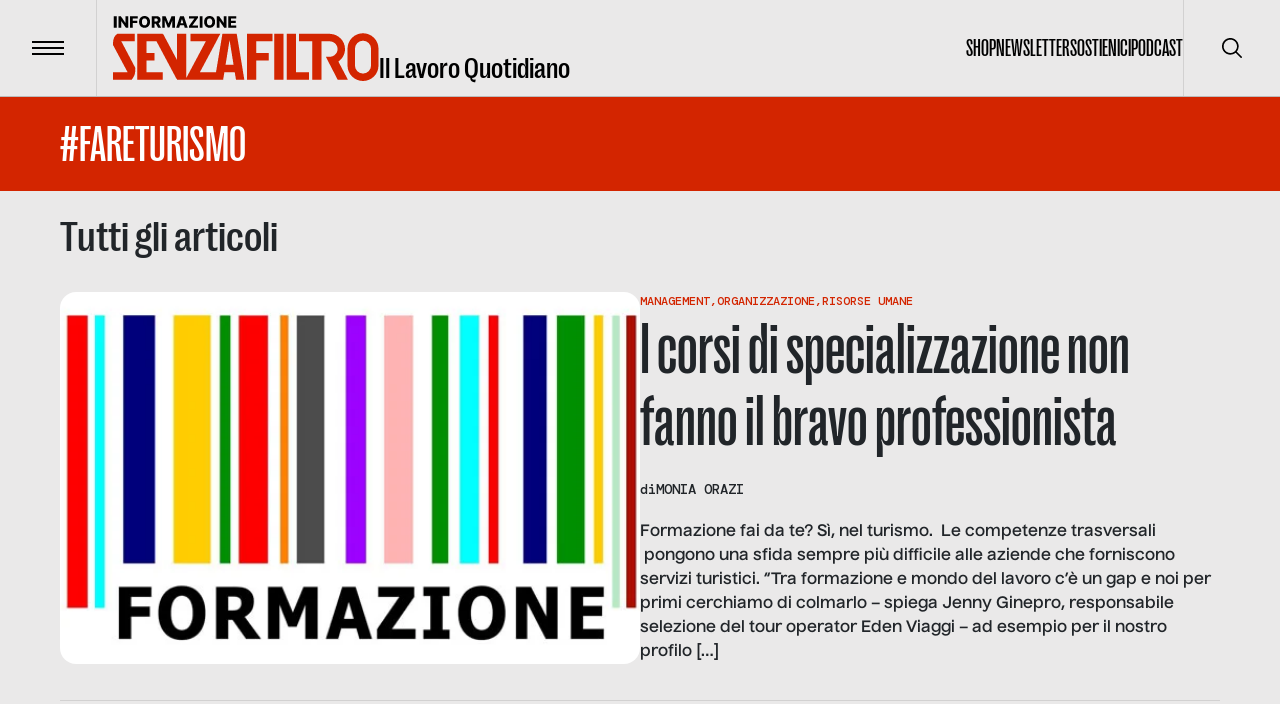

--- FILE ---
content_type: text/html; charset=utf-8
request_url: https://www.informazionesenzafiltro.it/tags/fare-turismo
body_size: 33233
content:
<!DOCTYPE html><html lang="it"><head><meta charSet="utf-8"/><meta name="viewport" content="width=device-width"/><title>#fareturismo - Informazione senza filtro</title><meta name="robots" content="index,follow"/><meta name="description" content=""/><meta name="theme-color" content="#D32500"/><meta property="og:title" content="#fareturismo - Informazione senza filtro"/><meta property="og:description" content=""/><meta property="og:type" content="website"/><meta property="og:locale" content="it_IT"/><meta property="og:site_name" content="INFORMAZIONE SENZA FILTRO"/><meta property="og:url" content="https://www.informazionesenzafiltro.it/tags/fare-turismo"/><link rel="icon" href="/favicon.jpg"/><link rel="canonical" href="https://www.informazionesenzafiltro.it/tags/fare-turismo"/><script type="application/ld+json">{"@context":"https://schema.org","@graph":[{"@type":"CollectionPage","@id":"https://www.informazionesenzafiltro.it/tag/fare-turismo/","url":"https://www.informazionesenzafiltro.it/tag/fare-turismo/","name":"#fareturismo - Informazione senza filtro","isPartOf":{"@id":"https://www.informazionesenzafiltro.it/#website"},"breadcrumb":{"@id":"https://www.informazionesenzafiltro.it/tag/fare-turismo/#breadcrumb"},"inLanguage":"it-IT"},{"@type":"BreadcrumbList","@id":"https://www.informazionesenzafiltro.it/tag/fare-turismo/#breadcrumb","itemListElement":[{"@type":"ListItem","position":1,"name":"Home","item":"https://www.informazionesenzafiltro.it/"},{"@type":"ListItem","position":2,"name":"#fareturismo"}]},{"@type":"WebSite","@id":"https://www.informazionesenzafiltro.it/#website","url":"https://www.informazionesenzafiltro.it/","name":"Informazione senza filtro","description":"","potentialAction":[{"@type":"SearchAction","target":{"@type":"EntryPoint","urlTemplate":"https://www.informazionesenzafiltro.it/?s={search_term_string}"},"query-input":{"@type":"PropertyValueSpecification","valueRequired":true,"valueName":"search_term_string"}}],"inLanguage":"it-IT"}]}</script><link rel="preload" as="image" imageSrcSet="/_next/image?url=%2Fwp-content%2Fuploads%2F2016%2F03%2Fcorsi-di-formazione.jpg&amp;w=640&amp;q=85 1x, /_next/image?url=%2Fwp-content%2Fuploads%2F2016%2F03%2Fcorsi-di-formazione.jpg&amp;w=1200&amp;q=85 2x" fetchpriority="high"/><meta name="next-head-count" content="16"/><link rel="preload" href="/_next/static/media/b7ea2ab4a8ad1f81-s.p.woff2" as="font" type="font/woff2" crossorigin="anonymous" data-next-font="size-adjust"/><link rel="preload" href="/_next/static/media/acac6ed7e16d38f4-s.p.woff2" as="font" type="font/woff2" crossorigin="anonymous" data-next-font="size-adjust"/><link rel="preload" href="/_next/static/media/154d641a02b4c53e-s.p.woff2" as="font" type="font/woff2" crossorigin="anonymous" data-next-font="size-adjust"/><link rel="preload" href="/_next/static/media/e82603086092d7b3-s.p.woff2" as="font" type="font/woff2" crossorigin="anonymous" data-next-font="size-adjust"/><link rel="preload" href="/_next/static/media/0d1759b4b4936a3c-s.p.woff2" as="font" type="font/woff2" crossorigin="anonymous" data-next-font="size-adjust"/><link rel="preload" href="/_next/static/css/24534a3e6af4a373.css" as="style"/><link rel="stylesheet" href="/_next/static/css/24534a3e6af4a373.css" data-n-g=""/><noscript data-n-css=""></noscript><script defer="" nomodule="" src="/_next/static/chunks/polyfills-c67a75d1b6f99dc8.js"></script><script src="/_next/static/chunks/webpack-38cee4c0e358b1a3.js" defer=""></script><script src="/_next/static/chunks/framework-2c79e2a64abdb08b.js" defer=""></script><script src="/_next/static/chunks/main-f48aa83a936382d7.js" defer=""></script><script src="/_next/static/chunks/pages/_app-80995dcca7d4d248.js" defer=""></script><script src="/_next/static/chunks/pages/%5Btype%5D/%5Bslug%5D-33dc432c9e6bfe07.js" defer=""></script><script src="/_next/static/8GGQLcFVrB8Yuj1sG64AV/_buildManifest.js" defer=""></script><script src="/_next/static/8GGQLcFVrB8Yuj1sG64AV/_ssgManifest.js" defer=""></script></head><body><div id="__next"><div id="body" class="__variable_76164b __variable_449ce5 __variable_0741f8"><header class="inset-x-0 top-0 z-50 flex items-center justify-between  border-b relative border-black/20  text-black"><div class="relative flex items-center"><button type="button" class="z-10 flex h-24 w-24 flex-none items-center justify-center transition-colors duration-300 hover:bg-black/5"><span class="flex-none space-y-1"><span class="block h-0.5 w-8 transition-transform  bg-black"></span><span class="block h-0.5 w-8 transition-transform  bg-black"></span><span class="block h-0.5 w-8 transition-transform  bg-black"></span></span><span class="sr-only">Menu</span></button><div class="h-24 w-px  bg-black bg-opacity-10"></div><a class="group items-end gap-x-2 pl-4 lg:inline-flex lg:px-4" href="/"><div class="origin-left scale-[0.8] lg:flex lg:flex-grow lg:scale-100 text-red"><svg width="266" height="65" fill="none" xmlns="http://www.w3.org/2000/svg"><path class="transition-opacity duration-300 ease-in-out" fill-rule="evenodd" clip-rule="evenodd" d="M115.54 17.73h8.154l7.662 46.03h-8.374l-1.203-7.443h-10.434l-1.204 7.443H63.934v-1.007l-.368.196L43.51 25.305h-9.968v11.784h8.063v7.443h-8.063v11.785H49.67v7.443h-25.43V17.862h25.43v.486l.527-.28 13.738 25.786V17.862h9.303v44.18l1.875-3.46-.014-.007 17.725-33.27H77.58v-7.443h29.771l-2.621 4.494.161.086-18.047 33.875h16.164l6.422-38.588h6.111Zm1.022 6.322 4.014 24.822h-8.028l4.014-24.823ZM.05 29.026s-.31-2.79.62-6.202c.93-3.411 3.721-4.962 3.721-4.962h17.367v7.443H8.316l14.062 26.67s.07 4.508-.93 7.133c-.753 1.973-2.778 4.634-2.791 4.651H.05v-7.442h14.62L.05 29.027ZM258.067 32.748v16.746a8.063 8.063 0 0 1-16.126 0V32.748a8.063 8.063 0 0 1 16.126 0Zm-23.569 0c0-8.564 6.943-15.506 15.506-15.506 8.564 0 15.506 6.942 15.506 15.506v16.746c0 8.564-6.942 15.506-15.506 15.506-8.563 0-15.506-6.942-15.506-15.506V32.748ZM134.02 63.76V17.862h25.43v7.443h-16.126v11.784h12.405v7.443h-12.405V63.76h-9.304Zm27.291-45.898h9.303V63.76h-9.303V17.862Zm21.708 0h-9.304V63.76h22.329v-7.443h-13.025V17.862Zm34.113 0H186.12v7.443h13.025V63.76h9.304V25.305h8.063c4.547 0 8.063 3.564 8.063 7.753 0 3.855-2.978 7.18-6.997 7.686h-4.753l3.687 7.145v.365h.083l.104-.001 8.002 15.507h10.234l-9.576-18.223c4.007-2.73 6.659-7.27 6.659-12.479 0-8.276-6.694-14.863-14.882-15.184l-.004-.012Z" fill="currentColor"></path><path d="M3.65.157V11.66H.87V.157h2.78ZM15.185.157V11.66h-2.358L8.249 5.02h-.073v6.639h-2.78V.157h2.393l4.527 6.628h.095V.157h2.774ZM16.934 11.66V.157h7.851v2.258h-5.071v2.359h4.572v2.263h-4.572v4.623h-2.78ZM37.042 5.909c0 1.265-.243 2.338-.73 3.218-.487.88-1.146 1.548-1.977 2.005-.828.457-1.756.685-2.786.685-1.033 0-1.964-.23-2.791-.69-.828-.461-1.485-1.13-1.972-2.006-.483-.88-.724-1.95-.724-3.212 0-1.266.241-2.339.724-3.219.487-.88 1.144-1.548 1.972-2.005C29.585.228 30.516 0 31.549 0c1.03 0 1.958.228 2.786.685.831.457 1.49 1.125 1.977 2.005.487.88.73 1.953.73 3.219Zm-2.842 0c0-.75-.107-1.382-.32-1.899-.21-.517-.513-.908-.91-1.174-.393-.266-.867-.398-1.42-.398-.551 0-1.025.132-1.422.398s-.702.657-.915 1.174c-.21.517-.315 1.15-.315 1.899 0 .748.105 1.381.315 1.898.213.517.518.908.915 1.174.397.266.87.399 1.421.399.554 0 1.028-.133 1.421-.4.397-.265.7-.656.91-1.173.213-.517.32-1.15.32-1.898ZM38.665 11.66V.157h4.752c.86 0 1.604.156 2.23.466.629.307 1.113.75 1.454 1.326.34.573.511 1.252.511 2.039 0 .797-.174 1.475-.522 2.033-.348.554-.843.977-1.483 1.27-.64.287-1.398.432-2.275.432h-3.004v-2.19h2.488c.42 0 .77-.055 1.05-.164.285-.112.5-.28.646-.505.146-.229.219-.52.219-.876s-.073-.65-.22-.882a1.318 1.318 0 0 0-.645-.528c-.285-.12-.635-.18-1.05-.18h-1.37v9.262h-2.78Zm6.476-5.257 2.864 5.257h-3.033l-2.808-5.257h2.977ZM49.137.157h3.443L55.5 7.28h.135l2.92-7.122H62V11.66h-2.707V4.594h-.096l-2.763 6.993h-1.73L51.94 4.555h-.096v7.105h-2.707V.157ZM66.221 11.66h-2.988L67.114.157h3.701l3.881 11.503h-2.988l-2.701-8.605h-.09L66.22 11.66Zm-.399-4.527h6.246v2.112h-6.246V7.133ZM75.895 11.66v-1.584l5.589-7.66H75.9V.156H85v1.584L79.41 9.402h5.583v2.258h-9.099ZM89.48.157V11.66H86.7V.157h2.78ZM102.082 5.909c0 1.265-.243 2.338-.73 3.218-.487.88-1.146 1.548-1.977 2.005-.828.457-1.756.685-2.786.685-1.033 0-1.964-.23-2.791-.69-.828-.461-1.485-1.13-1.972-2.006-.482-.88-.724-1.95-.724-3.212 0-1.266.242-2.339.724-3.219.487-.88 1.144-1.548 1.972-2.005C94.625.228 95.556 0 96.589 0c1.03 0 1.959.228 2.786.685.831.457 1.49 1.125 1.977 2.005.487.88.73 1.953.73 3.219Zm-2.842 0c0-.75-.106-1.382-.32-1.899-.21-.517-.513-.908-.91-1.174-.393-.266-.867-.398-1.42-.398-.551 0-1.025.132-1.422.398s-.702.657-.915 1.174c-.21.517-.315 1.15-.315 1.899 0 .748.105 1.381.315 1.898.213.517.518.908.915 1.174.397.266.87.399 1.421.399.554 0 1.028-.133 1.421-.4.397-.265.7-.656.91-1.173.213-.517.32-1.15.32-1.898ZM113.495.157V11.66h-2.359l-4.578-6.639h-.073v6.639h-2.78V.157h2.393l4.527 6.628h.095V.157h2.775ZM115.243 11.66V.157h8.02v2.258h-5.24v2.359h4.83v2.263h-4.83v2.365h5.24v2.258h-8.02Z" class="group-hover:opacity-50 transition-opacity duration-300 ease-out-in" fill="#000000"></path></svg></div><div class="ease-out-in typog-28-bold-grotesk -mb-0.5 hidden w-full flex-grow leading-none transition-opacity duration-300 group-hover:opacity-50 lg:block
 text-black">Il Lavoro Quotidiano</div></a></div><nav class="flex gap-x-8"><ul class="typog-24-medium-grotesk hidden items-center justify-center gap-x-8 uppercase lg:flex"><li><a class="border-b-2 transition-colors hover:border-b-2  border-transparent hover:border-red" href="/shop-senza-filtro">Shop</a></li><li><a class="border-b-2 transition-colors hover:border-b-2  border-transparent hover:border-red" href="/newsletter">Newsletter</a></li><li><a class="border-b-2 transition-colors hover:border-b-2  border-transparent hover:border-red" href="/sostienici">Sostienici</a></li><li><a class="border-b-2 transition-colors hover:border-b-2  border-transparent hover:border-red" href="/podcast">Podcast</a></li></ul><div class="hidden lg:flex"><div class="z-10 h-24 w-px flex-none bg-black bg-opacity-10"></div><button type="button" class="z-10 flex h-24 w-24 flex-none items-center justify-center transition-colors duration-300 hover:bg-black/5"><span class="sr-only">Cerca</span><svg width="20" height="20" viewBox="0 0 20 20" fill="none" xmlns="http://www.w3.org/2000/svg"><g clip-path="url(#clip0_65_113)"><path d="M19.7557 18.5781L14.7815 13.6039C16.137 11.946 16.8035 9.83063 16.643 7.69519C16.4826 5.55974 15.5075 3.56766 13.9195 2.13098C12.3315 0.69431 10.252 -0.0770391 8.11119 -0.0235126C5.9704 0.030014 3.93207 0.90432 2.41783 2.41856C0.903588 3.9328 0.0292815 5.97113 -0.024245 8.11192C-0.0777715 10.2527 0.693577 12.3322 2.13025 13.9202C3.56693 15.5082 5.55901 16.4833 7.69445 16.6438C9.8299 16.8042 11.9453 16.1377 13.6032 14.7822L18.5773 19.7564C18.7345 19.9082 18.945 19.9922 19.1635 19.9903C19.382 19.9884 19.591 19.9007 19.7455 19.7462C19.9 19.5917 19.9877 19.3827 19.9895 19.1642C19.9914 18.9457 19.9075 18.7352 19.7557 18.5781ZM8.33315 15.0006C7.01461 15.0006 5.72568 14.6096 4.62935 13.877C3.53302 13.1445 2.67854 12.1033 2.17395 10.8851C1.66937 9.66693 1.53735 8.32649 1.79458 7.03328C2.05182 5.74008 2.68676 4.55219 3.61911 3.61984C4.55146 2.68749 5.73934 2.05255 7.03255 1.79532C8.32576 1.53808 9.6662 1.6701 10.8844 2.17469C12.1025 2.67927 13.1437 3.53375 13.8763 4.63008C14.6088 5.72641 14.9998 7.01534 14.9998 8.33389C14.9978 10.1014 14.2948 11.7959 13.045 13.0457C11.7952 14.2956 10.1007 14.9986 8.33315 15.0006Z" fill="currentColor"></path></g><defs><clipPath id="clip0_65_113"><rect width="20" height="20" fill="currentColor"></rect></clipPath></defs></svg></button></div></nav></header><div class="lg:z-[1] lg:relative lg:bg-gray"><div class="opacity-100 transition-all duration-500"><main class="lg:z-[1] lg:relative lg:bg-gray"><div class="py-4 bg-red text-white"><div class="container flex items-center justify-between gap-x-16"><div class="relative flex flex-grow items-start justify-between gap-x-4"><div class="space-y-10"><h1 class="typog-52-medium-grotesk uppercase ">#fareturismo</h1></div></div><label for="excludereportage" class="group relative hidden flex-none items-center gap-x-4"><input class="absolute inset-0 appearance-none" type="checkbox" name="excludereportage" id="excludereportage"/><span class="h-6 w-6 rounded-sm border-2 border-white"></span><span class="typog-20-bold-nuckle group-checked:bg-dark">Escludi reportage</span></label></div></div><div class="min-h-[500px]"><div class="bg-gray"><div class="container space-y-9 py-7"><h2 class="typog-42-bold-grotesk">Tutti gli articoli</h2><article class="group"><div class="relative gap-9 space-y-10  lg:flex lg:flex-row lg:space-y-0"><figure class="aspect-video flex-none lg:w-1/2"><img alt="" fetchpriority="high" width="567" height="355" decoding="async" data-nimg="1" class="h-full w-full rounded-2xl object-cover transition-shadow group-hover:shadow-md" style="color:transparent" srcSet="/_next/image?url=%2Fwp-content%2Fuploads%2F2016%2F03%2Fcorsi-di-formazione.jpg&amp;w=640&amp;q=85 1x, /_next/image?url=%2Fwp-content%2Fuploads%2F2016%2F03%2Fcorsi-di-formazione.jpg&amp;w=1200&amp;q=85 2x" src="/_next/image?url=%2Fwp-content%2Fuploads%2F2016%2F03%2Fcorsi-di-formazione.jpg&amp;w=1200&amp;q=85"/></figure><div class="w-full space-y-5  lg:w-1/2"><div class="space-y-1"><div class="typog-12-medium-dmmono relative z-[2] flex flex-wrap gap-x-1 uppercase text-red hover:underline"><div><a href="/categories/management">Management</a><span>,</span></div><div><a href="/categories/organizzazione">Organizzazione</a><span>,</span></div><div><a href="/categories/risorse-umane">Risorse Umane</a></div></div><a class="block after:absolute after:inset-0" href="/i-corsi-di-specializzazione-non-fanno-il-bravo-professionista"><div class="typog-42-medium-grotesk transition-colors lg:typog-72-medium-grotesk group-hover:text-red transition-colors">I corsi di specializzazione non fanno il bravo professionista</div></a></div><div class="flex gap-x-4 divide-x"><div class="typog-14-medium-dmmono relative z-[2] flex gap-x-2">di<!-- --> <div class="flex flex-wrap items-center uppercase"><div><a class="hover:underline" href="/autori/monia-orazi">Monia Orazi</a></div></div></div></div><div class="typog-16-semibold-nuckle"><p>Formazione fai da te? Sì, nel turismo.  Le competenze trasversali  pongono una sfida sempre più difficile alle aziende che forniscono servizi turistici. “Tra formazione e mondo del lavoro c&#8217;è un gap e noi per primi cerchiamo di colmarlo – spiega Jenny Ginepro, responsabile selezione del tour operator Eden Viaggi – ad esempio per il nostro profilo [&hellip;]</p>
</div></div></div></article><hr/><h2 class="typog-42-bold-grotesk">Reportage</h2><div class="grid grid-cols-1 lg:gap-9 gap-4 lg:grid-cols-4"><div class=""><article><div class="group relative h-full space-y-5 rounded-2xl border border-transparent px-[10px] py-[12px] lg:p-[26px] shadow-none transition-all  hover:bg-white hover:shadow-lg"><figure class="aspect-[3/4] transition-all group-hover:-translate-y-1 group-hover:shadow-lg"><img alt="Potremmo permettercelo? Un uomo si appresta a pagare con banconote da 5 euro" loading="lazy" width="666" height="900" decoding="async" data-nimg="1" class="h-full w-full rounded-xl object-cover" style="color:transparent" srcSet="/_next/image?url=%2Fwp-content%2Fuploads%2F2025%2F08%2Fimmagine_2025-08-08_160754696-e1754662140116.png&amp;w=750&amp;q=85 1x, /_next/image?url=%2Fwp-content%2Fuploads%2F2025%2F08%2Fimmagine_2025-08-08_160754696-e1754662140116.png&amp;w=1920&amp;q=85 2x" src="/_next/image?url=%2Fwp-content%2Fuploads%2F2025%2F08%2Fimmagine_2025-08-08_160754696-e1754662140116.png&amp;w=1920&amp;q=85"/></figure><a class="block after:absolute after:inset-0" href="/reportage/potremmo-permettercelo"><div class="typog-32-semibold-grotesk uppercase leading-none transition-all group-hover:text-red">Potremmo permettercelo?</div></a><div class="line-clamp-6 font-semibold"><p>Siamo circondati da prodotti che hanno un costo sul lavoro, sull&#8217;ambiente e sulla salute, e un prezzo al consumatore che non ne rispecchia né il valore né i lati in ombra. Da un concerto a una borsa artigianale, da uno smartphone fino a una bottiglietta d&#8217;acqua, siamo in grado di ripercorrere i processi alla base della produzione di ciò che diamo per scontato? Questo reportage è un viaggio nel lavoro invisibile dietro gli oggetti e i servizi che fanno la nostra vita quotidiana.</p>
</div></div></article></div><div class=""><article><div class="group relative h-full space-y-5 rounded-2xl border border-transparent px-[10px] py-[12px] lg:p-[26px] shadow-none transition-all  hover:bg-white hover:shadow-lg"><figure class="aspect-[3/4] transition-all group-hover:-translate-y-1 group-hover:shadow-lg"><img alt="Una corda sul punto di spezzarsi: la copertina del reportage sulle dipendenze di SenzaFiltro" loading="lazy" width="858" height="1200" decoding="async" data-nimg="1" class="h-full w-full rounded-xl object-cover" style="color:transparent" srcSet="/_next/image?url=%2Fwp-content%2Fuploads%2F2024%2F10%2FCopertina-Reportage-Dipendenze_SF-ottobre-2024-1-e1728367952261.jpg&amp;w=1080&amp;q=85 1x, /_next/image?url=%2Fwp-content%2Fuploads%2F2024%2F10%2FCopertina-Reportage-Dipendenze_SF-ottobre-2024-1-e1728367952261.jpg&amp;w=1920&amp;q=85 2x" src="/_next/image?url=%2Fwp-content%2Fuploads%2F2024%2F10%2FCopertina-Reportage-Dipendenze_SF-ottobre-2024-1-e1728367952261.jpg&amp;w=1920&amp;q=85"/></figure><a class="block after:absolute after:inset-0" href="/reportage/da-che-dipendi"><div class="typog-32-semibold-grotesk uppercase leading-none transition-all group-hover:text-red">Da che dipendi</div></a><div class="line-clamp-6 font-semibold"><p>Pensiamo che non ci riguardino, che siano drammi e problemi in carico agli altri. Le restringiamo a campi noti e temuti: le droghe, l&#8217;alcol, il gioco d&#8217;azzardo, e nel farlo mentiamo a noi stessi; tra le nostre ossessioni ci sono anche il sesso, il lavoro e la tecnologia &#8211; e la lista prosegue. Perché le dipendenze sono molto più diffuse e subdole di quanto saremmo disposti ad ammettere, e per ogni vittima c&#8217;è qualcuno che ne trae un guadagno. In questo reportage vediamo quale e come.</p>
</div></div></article></div><div class=""><article><div class="group relative h-full space-y-5 rounded-2xl border border-transparent px-[10px] py-[12px] lg:p-[26px] shadow-none transition-all  hover:bg-white hover:shadow-lg"><figure class="aspect-[3/4] transition-all group-hover:-translate-y-1 group-hover:shadow-lg"><img alt="Sfilate inquinate: una modella sfila su un gasdotto in mezzo a un mare inquinato" loading="lazy" width="1200" height="801" decoding="async" data-nimg="1" class="h-full w-full rounded-xl object-cover" style="color:transparent" srcSet="/_next/image?url=%2Fwp-content%2Fuploads%2F2023%2F09%2Fsfilate-inquinate-1.jpg&amp;w=1200&amp;q=85 1x, /_next/image?url=%2Fwp-content%2Fuploads%2F2023%2F09%2Fsfilate-inquinate-1.jpg&amp;w=3840&amp;q=85 2x" src="/_next/image?url=%2Fwp-content%2Fuploads%2F2023%2F09%2Fsfilate-inquinate-1.jpg&amp;w=3840&amp;q=85"/></figure><a class="block after:absolute after:inset-0" href="/reportage/sfilate-inquinate"><div class="typog-32-semibold-grotesk uppercase leading-none transition-all group-hover:text-red">Sfilate inquinate</div></a><div class="line-clamp-6 font-semibold"><p>Dietro tessuti, griffe e passerelle c&#8217;è una realtà di inquinamento, sfruttamento e abusi. Dietro la moda c&#8217;è la filiera del tessile, una delle più lunghe e impattanti dal punto di vista sociale e ambientale. In questo reportage mettiamo in luce le gravi problematiche del settore e la malafede dei grandi marchi.</p>
</div></div></article></div><div class=""><article><div class="group relative h-full space-y-5 rounded-2xl border border-transparent px-[10px] py-[12px] lg:p-[26px] shadow-none transition-all  hover:bg-white hover:shadow-lg"><figure class="aspect-[3/4] transition-all group-hover:-translate-y-1 group-hover:shadow-lg"><img alt="Lavoro minore: un cartello di cautela raffigura bimbi che giocano" loading="lazy" width="1198" height="1398" decoding="async" data-nimg="1" class="h-full w-full rounded-xl object-cover" style="color:transparent" srcSet="/_next/image?url=%2Fwp-content%2Fuploads%2F2023%2F06%2Flavoro-minore-e1686579453224.png&amp;w=1200&amp;q=85 1x, /_next/image?url=%2Fwp-content%2Fuploads%2F2023%2F06%2Flavoro-minore-e1686579453224.png&amp;w=3840&amp;q=85 2x" src="/_next/image?url=%2Fwp-content%2Fuploads%2F2023%2F06%2Flavoro-minore-e1686579453224.png&amp;w=3840&amp;q=85"/></figure><a class="block after:absolute after:inset-0" href="/reportage/figli-di-un-lavoro-minore"><div class="typog-32-semibold-grotesk uppercase leading-none transition-all group-hover:text-red">Figli di un lavoro minore</div></a><div class="line-clamp-6 font-semibold"><p>Di professione bambini, o adolescenti, o giovani adulti. E, allo stesso tempo, lavoratori, nonostante non abbiano compiuto la maggiore età. Quella del lavoro minorile è una piaga con pesanti effetti psicologici e sociali, ed è più vicina di quanto si pensi: non esiste solo nel Terzo mondo, ma anche in Italia, dove coinvolge 336.000 minori. [&hellip;]</p>
</div></div></article></div><div class=""><article><div class="group relative h-full space-y-5 rounded-2xl border border-transparent px-[10px] py-[12px] lg:p-[26px] shadow-none transition-all  hover:bg-white hover:shadow-lg"><figure class="aspect-[3/4] transition-all group-hover:-translate-y-1 group-hover:shadow-lg"><img alt="" loading="lazy" width="1200" height="1600" decoding="async" data-nimg="1" class="h-full w-full rounded-xl object-cover" style="color:transparent" srcSet="/_next/image?url=%2Fwp-content%2Fuploads%2F2023%2F07%2Fcover-maturita.png&amp;w=1200&amp;q=85 1x, /_next/image?url=%2Fwp-content%2Fuploads%2F2023%2F07%2Fcover-maturita.png&amp;w=3840&amp;q=85 2x" src="/_next/image?url=%2Fwp-content%2Fuploads%2F2023%2F07%2Fcover-maturita.png&amp;w=3840&amp;q=85"/></figure><a class="block after:absolute after:inset-0" href="/reportage/maturita-solo-per-adulti"><div class="typog-32-semibold-grotesk uppercase leading-none transition-all group-hover:text-red">Maturità: solo per adulti</div></a><div class="line-clamp-6 font-semibold"><p>Abbiamo chiesto ai nostri lettori, professionisti o in via di formazione, di confrontarsi con una delle tracce della maturità 2023. La domanda a cui volevamo rispondere è: sapremmo ancora scrivere un tema, da adulti? Ecco le risposte, nelle loro prove.</p>
</div></div></article></div><div class=""><article><div class="group relative h-full space-y-5 rounded-2xl border border-transparent px-[10px] py-[12px] lg:p-[26px] shadow-none transition-all  hover:bg-white hover:shadow-lg"><figure class="aspect-[3/4] transition-all group-hover:-translate-y-1 group-hover:shadow-lg"><img alt="" loading="lazy" width="1200" height="1684" decoding="async" data-nimg="1" class="h-full w-full rounded-xl object-cover" style="color:transparent" srcSet="/_next/image?url=%2Fwp-content%2Fuploads%2F2023%2F05%2Fisf-cover-1maggio.jpg&amp;w=1200&amp;q=85 1x, /_next/image?url=%2Fwp-content%2Fuploads%2F2023%2F05%2Fisf-cover-1maggio.jpg&amp;w=3840&amp;q=85 2x" src="/_next/image?url=%2Fwp-content%2Fuploads%2F2023%2F05%2Fisf-cover-1maggio.jpg&amp;w=3840&amp;q=85"/></figure><a class="block after:absolute after:inset-0" href="/reportage/dove-mancano-i-lavoratori"><div class="typog-32-semibold-grotesk uppercase leading-none transition-all group-hover:text-red">Dove mancano i lavoratori</div></a><div class="line-clamp-6 font-semibold"><p>Da anni solo polemiche e notizie inaffidabili se si parla di lavoratori che mancano in Italia. Primo maggio 2023: la nostra redazione pubblica dati, storie, interviste, infografiche che raccontano come stanno davvero le cose e dove mancano davvero risorse. Sono la giustizia, la sanità, la ristorazione, la scuola, le fabbriche, la pubblica amministrazione, l’edilizia, il sociale.</p>
</div></div></article></div><div class=""><article><div class="group relative h-full space-y-5 rounded-2xl border border-transparent px-[10px] py-[12px] lg:p-[26px] shadow-none transition-all  hover:bg-white hover:shadow-lg"><figure class="aspect-[3/4] transition-all group-hover:-translate-y-1 group-hover:shadow-lg"><img alt="" loading="lazy" width="1200" height="1684" decoding="async" data-nimg="1" class="h-full w-full rounded-xl object-cover" style="color:transparent" srcSet="/_next/image?url=%2Fwp-content%2Fuploads%2F2023%2F05%2Fisf-pubblicita-cover.jpg&amp;w=1200&amp;q=85 1x, /_next/image?url=%2Fwp-content%2Fuploads%2F2023%2F05%2Fisf-pubblicita-cover.jpg&amp;w=3840&amp;q=85 2x" src="/_next/image?url=%2Fwp-content%2Fuploads%2F2023%2F05%2Fisf-pubblicita-cover.jpg&amp;w=3840&amp;q=85"/></figure><a class="block after:absolute after:inset-0" href="/reportage/093-reportage"><div class="typog-32-semibold-grotesk uppercase leading-none transition-all group-hover:text-red">Coronavirus: malati di pubblicità</div></a><div class="line-clamp-6 font-semibold"><p>La comunicazione dell&#8217;emergenza, durante e dopo l&#8217;emergenza. E poi la comunicazione punto e basta, la pubblicità e la sua evoluzione: come cambia il filo rosso che dalle aziende porta ai clienti. Ne usciremo davvero migliori, sotto questo punto di vista?</p>
</div></div></article></div><div class=""><article><div class="group relative h-full space-y-5 rounded-2xl border border-transparent px-[10px] py-[12px] lg:p-[26px] shadow-none transition-all  hover:bg-white hover:shadow-lg"><figure class="aspect-[3/4] transition-all group-hover:-translate-y-1 group-hover:shadow-lg"><img alt="" loading="lazy" width="1200" height="1684" decoding="async" data-nimg="1" class="h-full w-full rounded-xl object-cover" style="color:transparent" srcSet="/_next/image?url=%2Fwp-content%2Fuploads%2F2022%2F12%2Fisf-cover-politica.jpg&amp;w=1200&amp;q=85 1x, /_next/image?url=%2Fwp-content%2Fuploads%2F2022%2F12%2Fisf-cover-politica.jpg&amp;w=3840&amp;q=85 2x" src="/_next/image?url=%2Fwp-content%2Fuploads%2F2022%2F12%2Fisf-cover-politica.jpg&amp;w=3840&amp;q=85"/></figure><a class="block after:absolute after:inset-0" href="/reportage/066-reportage"><div class="typog-32-semibold-grotesk uppercase leading-none transition-all group-hover:text-red">La politica è un lavoro?</div></a><div class="line-clamp-6 font-semibold"><p>Le necessità e le mancanze dei politici di uno dei Paesi che la politica ha contribuito a inventarla. Di cosa è composta l&#8217;Italia che cerca il consenso e prende le decisioni?</p>
</div></div></article></div><div class=""><article><div class="group relative h-full space-y-5 rounded-2xl border border-transparent px-[10px] py-[12px] lg:p-[26px] shadow-none transition-all  hover:bg-white hover:shadow-lg"><figure class="aspect-[3/4] transition-all group-hover:-translate-y-1 group-hover:shadow-lg"><img alt="" loading="lazy" width="620" height="870" decoding="async" data-nimg="1" class="h-full w-full rounded-xl object-cover" style="color:transparent" srcSet="/_next/image?url=%2Fwp-content%2Fuploads%2F2023%2F05%2Fisf-cover-turismo.jpg&amp;w=640&amp;q=85 1x, /_next/image?url=%2Fwp-content%2Fuploads%2F2023%2F05%2Fisf-cover-turismo.jpg&amp;w=1920&amp;q=85 2x" src="/_next/image?url=%2Fwp-content%2Fuploads%2F2023%2F05%2Fisf-cover-turismo.jpg&amp;w=1920&amp;q=85"/></figure><a class="block after:absolute after:inset-0" href="/reportage/067-reportage"><div class="typog-32-semibold-grotesk uppercase leading-none transition-all group-hover:text-red">Il turismo che ci meritiamo</div></a><div class="line-clamp-6 font-semibold"><p>Diciamo spesso che l&#8217;Italia potrebbe vivere di turismo: il nostro reportage punta i riflettori su ciò che manca a operatori e strutture del nostro Paese per concretizzarlo.</p>
</div></div></article></div><div class=""><article><div class="group relative h-full space-y-5 rounded-2xl border border-transparent px-[10px] py-[12px] lg:p-[26px] shadow-none transition-all  hover:bg-white hover:shadow-lg"><figure class="aspect-[3/4] transition-all group-hover:-translate-y-1 group-hover:shadow-lg"><img alt="" loading="lazy" width="620" height="870" decoding="async" data-nimg="1" class="h-full w-full rounded-xl object-cover" style="color:transparent" srcSet="/_next/image?url=%2Fwp-content%2Fuploads%2F2023%2F05%2Fisf-cover-migranti.jpg&amp;w=640&amp;q=85 1x, /_next/image?url=%2Fwp-content%2Fuploads%2F2023%2F05%2Fisf-cover-migranti.jpg&amp;w=1920&amp;q=85 2x" src="/_next/image?url=%2Fwp-content%2Fuploads%2F2023%2F05%2Fisf-cover-migranti.jpg&amp;w=1920&amp;q=85"/></figure><a class="block after:absolute after:inset-0" href="/reportage/068-reportage"><div class="typog-32-semibold-grotesk uppercase leading-none transition-all group-hover:text-red">Migranti made in Italy</div></a><div class="line-clamp-6 font-semibold"><p>Non c’è più tempo per parlarne poggiandosi a stereotipi e luoghi comuni fin troppo comodi: questo reportage di SenzaFiltro esplora il tema dei migranti sotto i molteplici profili di cui non arriva mai traccia, compreso quello degli immigrati che – quando possono – addirittura ci ripensano.</p>
</div></div></article></div><div class=""><article><div class="group relative h-full space-y-5 rounded-2xl border border-transparent px-[10px] py-[12px] lg:p-[26px] shadow-none transition-all  hover:bg-white hover:shadow-lg"><figure class="aspect-[3/4] transition-all group-hover:-translate-y-1 group-hover:shadow-lg"><img alt="" loading="lazy" width="620" height="870" decoding="async" data-nimg="1" class="h-full w-full rounded-xl object-cover" style="color:transparent" srcSet="/_next/image?url=%2Fwp-content%2Fuploads%2F2023%2F05%2Fisf-cover-europe.jpg&amp;w=640&amp;q=85 1x, /_next/image?url=%2Fwp-content%2Fuploads%2F2023%2F05%2Fisf-cover-europe.jpg&amp;w=1920&amp;q=85 2x" src="/_next/image?url=%2Fwp-content%2Fuploads%2F2023%2F05%2Fisf-cover-europe.jpg&amp;w=1920&amp;q=85"/></figure><a class="block after:absolute after:inset-0" href="/reportage/078-reportage"><div class="typog-32-semibold-grotesk uppercase leading-none transition-all group-hover:text-red">Europa: così lontana, così vicina</div></a><div class="line-clamp-6 font-semibold"><p>Il 26 maggio non si vota per una vittoria singola ma comune: il coraggio di guardarci in faccia e capire se questa Europa ci somiglia, se noi somigliamo a lei. Per provare a rispondere, SenzaFiltro ha indagato il mestiere della politica italiana ed europea, che lingua parla e che strumenti usa, come comunica, quanto vale [&hellip;]</p>
</div></div></article></div><div class=""><article><div class="group relative h-full space-y-5 rounded-2xl border border-transparent px-[10px] py-[12px] lg:p-[26px] shadow-none transition-all  hover:bg-white hover:shadow-lg"><figure class="aspect-[3/4] transition-all group-hover:-translate-y-1 group-hover:shadow-lg"><img alt="" loading="lazy" width="620" height="870" decoding="async" data-nimg="1" class="h-full w-full rounded-xl object-cover" style="color:transparent" srcSet="/_next/image?url=%2Fwp-content%2Fuploads%2F2023%2F05%2Fisf-cover-segretaria.jpg&amp;w=640&amp;q=85 1x, /_next/image?url=%2Fwp-content%2Fuploads%2F2023%2F05%2Fisf-cover-segretaria.jpg&amp;w=1920&amp;q=85 2x" src="/_next/image?url=%2Fwp-content%2Fuploads%2F2023%2F05%2Fisf-cover-segretaria.jpg&amp;w=1920&amp;q=85"/></figure><a class="block after:absolute after:inset-0" href="/reportage/084-reportage"><div class="typog-32-semibold-grotesk uppercase leading-none transition-all group-hover:text-red">Le segretarie non chiedono</div></a><div class="line-clamp-6 font-semibold"><p>Delle segretarie o delle assistenti di direzione conosciamo solo i nomi, le voci al telefono o il loro stile nel rispondere via mail per filtrare richieste e urgenze. I volti quasi mai. Senza Filtro è andato a scavare dentro la professione e, a quanto pare, “Le segretarie non chiedono”. Un reportage costruito con Secretary.it, la community [&hellip;]</p>
</div></div></article></div><div class=""><article><div class="group relative h-full space-y-5 rounded-2xl border border-transparent px-[10px] py-[12px] lg:p-[26px] shadow-none transition-all  hover:bg-white hover:shadow-lg"><figure class="aspect-[3/4] transition-all group-hover:-translate-y-1 group-hover:shadow-lg"><img alt="" loading="lazy" width="620" height="870" decoding="async" data-nimg="1" class="h-full w-full rounded-xl object-cover" style="color:transparent" srcSet="/_next/image?url=%2Fwp-content%2Fuploads%2F2023%2F05%2Fisf-cover-hands.jpg&amp;w=640&amp;q=85 1x, /_next/image?url=%2Fwp-content%2Fuploads%2F2023%2F05%2Fisf-cover-hands.jpg&amp;w=1920&amp;q=85 2x" src="/_next/image?url=%2Fwp-content%2Fuploads%2F2023%2F05%2Fisf-cover-hands.jpg&amp;w=1920&amp;q=85"/></figure><a class="block after:absolute after:inset-0" href="/reportage/091-reportage"><div class="typog-32-semibold-grotesk uppercase leading-none transition-all group-hover:text-red">Coronavirus: il lavoro debilita l&#8217;uomo?</div></a><div class="line-clamp-6 font-semibold"><p>Poca informazione, tanto allarmismo, comunicazioni incoerenti. A una settimana dall’introduzione delle rigorose misure politiche e sanitarie per l’allerta coronavirus, Senza Filtro è andato dietro le quinte del lavoro italiano confermando, purtroppo, una cultura ancora fragile.</p>
</div></div></article></div><div class=""><article><div class="group relative h-full space-y-5 rounded-2xl border border-transparent px-[10px] py-[12px] lg:p-[26px] shadow-none transition-all  hover:bg-white hover:shadow-lg"><figure class="aspect-[3/4] transition-all group-hover:-translate-y-1 group-hover:shadow-lg"><img alt="" loading="lazy" width="620" height="870" decoding="async" data-nimg="1" class="h-full w-full rounded-xl object-cover" style="color:transparent" srcSet="/_next/image?url=%2Fwp-content%2Fuploads%2F2023%2F05%2Fisf-cover-penguin.jpg&amp;w=640&amp;q=85 1x, /_next/image?url=%2Fwp-content%2Fuploads%2F2023%2F05%2Fisf-cover-penguin.jpg&amp;w=1920&amp;q=85 2x" src="/_next/image?url=%2Fwp-content%2Fuploads%2F2023%2F05%2Fisf-cover-penguin.jpg&amp;w=1920&amp;q=85"/></figure><a class="block after:absolute after:inset-0" href="/reportage/092-reportage"><div class="typog-32-semibold-grotesk uppercase leading-none transition-all group-hover:text-red">I paradossi dell&#8217;inclusione</div></a><div class="line-clamp-6 font-semibold"><p>La parola da usare è inclusione, con tutti i paradossi che si porta dietro: in Italia si include ancora poco, si include ancora male, si fa ancora troppo marketing di facciata. Per fortuna, però, ci sono buone strade già aperte dalla politica migliore e dal management più maturo: ripartiamo da lì.</p>
</div></div></article></div><div class=""><article><div class="group relative h-full space-y-5 rounded-2xl border border-transparent px-[10px] py-[12px] lg:p-[26px] shadow-none transition-all  hover:bg-white hover:shadow-lg"><figure class="aspect-[3/4] transition-all group-hover:-translate-y-1 group-hover:shadow-lg"><img alt="" loading="lazy" width="620" height="870" decoding="async" data-nimg="1" class="h-full w-full rounded-xl object-cover" style="color:transparent" srcSet="/_next/image?url=%2Fwp-content%2Fuploads%2F2023%2F05%2Fisf-cover-ivaeslcusa.jpg&amp;w=640&amp;q=85 1x, /_next/image?url=%2Fwp-content%2Fuploads%2F2023%2F05%2Fisf-cover-ivaeslcusa.jpg&amp;w=1920&amp;q=85 2x" src="/_next/image?url=%2Fwp-content%2Fuploads%2F2023%2F05%2Fisf-cover-ivaeslcusa.jpg&amp;w=1920&amp;q=85"/></figure><a class="block after:absolute after:inset-0" href="/reportage/093-reportage-2"><div class="typog-32-semibold-grotesk uppercase leading-none transition-all group-hover:text-red">Coronavirus, IVA esclusa</div></a><div class="line-clamp-6 font-semibold"><p>L’emergenza COVID-19 ha finalmente rivelato la fragilità di un sistema che conta oltre 5 milioni di lavoratori, ma la politica non sembra averne colto tutte le complessità: il viaggio italiano di SenzaFiltro tra le partite IVA grandi, piccole, ricche, povere, disperate, intraprendenti.</p>
</div></div></article></div><div class=""><article><div class="group relative h-full space-y-5 rounded-2xl border border-transparent px-[10px] py-[12px] lg:p-[26px] shadow-none transition-all  hover:bg-white hover:shadow-lg"><figure class="aspect-[3/4] transition-all group-hover:-translate-y-1 group-hover:shadow-lg"><img alt="" loading="lazy" width="1200" height="1684" decoding="async" data-nimg="1" class="h-full w-full rounded-xl object-cover" style="color:transparent" srcSet="/_next/image?url=%2Fwp-content%2Fuploads%2F2023%2F05%2Fisf-cover-duomo.jpg&amp;w=1200&amp;q=85 1x, /_next/image?url=%2Fwp-content%2Fuploads%2F2023%2F05%2Fisf-cover-duomo.jpg&amp;w=3840&amp;q=85 2x" src="/_next/image?url=%2Fwp-content%2Fuploads%2F2023%2F05%2Fisf-cover-duomo.jpg&amp;w=3840&amp;q=85"/></figure><a class="block after:absolute after:inset-0" href="/reportage/094-reportage"><div class="typog-32-semibold-grotesk uppercase leading-none transition-all group-hover:text-red">Il lavoro sottosopra</div></a><div class="line-clamp-6 font-semibold"><p>Le nuove modalità di lavoro a distanza innescate di colpo dall’emergenza COVID-19 stanno facendo riflettere sulle nuove e possibili geografie professionali, alle quali è dedicato questo reportage. Milano non è più il miraggio di prima e l’Italia ne aveva bisogno: o adesso si riposiziona correttamente il Sud o lo perderemo per sempre, e con lui l’Italia.</p>
</div></div></article></div><div class=""><article><div class="group relative h-full space-y-5 rounded-2xl border border-transparent px-[10px] py-[12px] lg:p-[26px] shadow-none transition-all  hover:bg-white hover:shadow-lg"><figure class="aspect-[3/4] transition-all group-hover:-translate-y-1 group-hover:shadow-lg"><img alt="" loading="lazy" width="620" height="870" decoding="async" data-nimg="1" class="h-full w-full rounded-xl object-cover" style="color:transparent" srcSet="/_next/image?url=%2Fwp-content%2Fuploads%2F2023%2F05%2Fisf-cover-lavoraredinnuovo.jpg&amp;w=640&amp;q=85 1x, /_next/image?url=%2Fwp-content%2Fuploads%2F2023%2F05%2Fisf-cover-lavoraredinnuovo.jpg&amp;w=1920&amp;q=85 2x" src="/_next/image?url=%2Fwp-content%2Fuploads%2F2023%2F05%2Fisf-cover-lavoraredinnuovo.jpg&amp;w=1920&amp;q=85"/></figure><a class="block after:absolute after:inset-0" href="/reportage/095-reportage"><div class="typog-32-semibold-grotesk uppercase leading-none transition-all group-hover:text-red">Lavoro di nuovo</div></a><div class="line-clamp-6 font-semibold"><p>Questo reportage di SenzaFiltro è stato affidato ad alcuni dei partecipanti al “Corso di scrittura giornalistica per non giornalisti” che abbiamo organizzato nel 2020: sono stati loro a chiedere di usare il filo rosso del rientro al lavoro per mettersi alla prova con un testo. Non sono giornalisti ma liberi professionisti e persone d’azienda che ci [&hellip;]</p>
</div></div></article></div><div class=""><article><div class="group relative h-full space-y-5 rounded-2xl border border-transparent px-[10px] py-[12px] lg:p-[26px] shadow-none transition-all  hover:bg-white hover:shadow-lg"><figure class="aspect-[3/4] transition-all group-hover:-translate-y-1 group-hover:shadow-lg"><img alt="" loading="lazy" width="1200" height="1684" decoding="async" data-nimg="1" class="h-full w-full rounded-xl object-cover" style="color:transparent" srcSet="/_next/image?url=%2Fwp-content%2Fuploads%2F2022%2F12%2Fisf-cover-pauranord.jpg&amp;w=1200&amp;q=85 1x, /_next/image?url=%2Fwp-content%2Fuploads%2F2022%2F12%2Fisf-cover-pauranord.jpg&amp;w=3840&amp;q=85 2x" src="/_next/image?url=%2Fwp-content%2Fuploads%2F2022%2F12%2Fisf-cover-pauranord.jpg&amp;w=3840&amp;q=85"/></figure><a class="block after:absolute after:inset-0" href="/reportage/099-reportage"><div class="typog-32-semibold-grotesk uppercase leading-none transition-all group-hover:text-red">Le paure del Nord</div></a><div class="line-clamp-6 font-semibold"><p>Viaggiamo a Nord per indagare dietro le quinte delle sue preoccupazioni, dopo lo scossone tremendo che il COVID-19 ha dato al mondo del lavoro facendo tremare di riflesso i modelli di impresa, le relazioni, i riferimenti culturali dentro le aziende, i flussi delle geografie italiane, le mistificazioni che avevano tenuto in piedi finte verità di [&hellip;]</p>
</div></div></article></div><div class=""><article><div class="group relative h-full space-y-5 rounded-2xl border border-transparent px-[10px] py-[12px] lg:p-[26px] shadow-none transition-all  hover:bg-white hover:shadow-lg"><figure class="aspect-[3/4] transition-all group-hover:-translate-y-1 group-hover:shadow-lg"><img alt="" loading="lazy" width="1200" height="1684" decoding="async" data-nimg="1" class="h-full w-full rounded-xl object-cover" style="color:transparent" srcSet="/_next/image?url=%2Fwp-content%2Fuploads%2F2023%2F05%2Fisf-cover-vecchio.jpg&amp;w=1200&amp;q=85 1x, /_next/image?url=%2Fwp-content%2Fuploads%2F2023%2F05%2Fisf-cover-vecchio.jpg&amp;w=3840&amp;q=85 2x" src="/_next/image?url=%2Fwp-content%2Fuploads%2F2023%2F05%2Fisf-cover-vecchio.jpg&amp;w=3840&amp;q=85"/></figure><a class="block after:absolute after:inset-0" href="/reportage/101-reportage"><div class="typog-32-semibold-grotesk uppercase leading-none transition-all group-hover:text-red">Diranno che sei vecchio</div></a><div class="line-clamp-6 font-semibold"><p>Le informazioni che non sono state date oltre gli allarmismi e i titoloni dedicati a una generazione abbandonata a se stessa: parliamo del nostro concetto di terza età, di RSA e della situazione sanitaria che ci gravita attorno.</p>
</div></div></article></div><div class=""><article><div class="group relative h-full space-y-5 rounded-2xl border border-transparent px-[10px] py-[12px] lg:p-[26px] shadow-none transition-all  hover:bg-white hover:shadow-lg"><figure class="aspect-[3/4] transition-all group-hover:-translate-y-1 group-hover:shadow-lg"><img alt="" loading="lazy" width="1200" height="1684" decoding="async" data-nimg="1" class="h-full w-full rounded-xl object-cover" style="color:transparent" srcSet="/_next/image?url=%2Fwp-content%2Fuploads%2F2023%2F05%2Fisf-cover-carceri.jpg&amp;w=1200&amp;q=85 1x, /_next/image?url=%2Fwp-content%2Fuploads%2F2023%2F05%2Fisf-cover-carceri.jpg&amp;w=3840&amp;q=85 2x" src="/_next/image?url=%2Fwp-content%2Fuploads%2F2023%2F05%2Fisf-cover-carceri.jpg&amp;w=3840&amp;q=85"/></figure><a class="block after:absolute after:inset-0" href="/reportage/102-reportage"><div class="typog-32-semibold-grotesk uppercase leading-none transition-all group-hover:text-red">Carceri, le nuove aziende</div></a><div class="line-clamp-6 font-semibold"><p>Il lavoro in carcere è un bene prezioso e l&#8217;unica speranza di tornare alla vita senza debiti con il passato, se stessi o lo Stato. La possibilità di avere un&#8217;occupazione dignitosa per i detenuti, tuttavia, è ancora esigua, nonostante tutti i vantaggi previsti per chi decide di portare l&#8217;azienda tra le mura della prigione.</p>
</div></div></article></div><div class=""><article><div class="group relative h-full space-y-5 rounded-2xl border border-transparent px-[10px] py-[12px] lg:p-[26px] shadow-none transition-all  hover:bg-white hover:shadow-lg"><figure class="aspect-[3/4] transition-all group-hover:-translate-y-1 group-hover:shadow-lg"><img alt="" loading="lazy" width="1200" height="1684" decoding="async" data-nimg="1" class="h-full w-full rounded-xl object-cover" style="color:transparent" srcSet="/_next/image?url=%2Fwp-content%2Fuploads%2F2023%2F05%2Fisf-cover-senzatregua.jpg&amp;w=1200&amp;q=85 1x, /_next/image?url=%2Fwp-content%2Fuploads%2F2023%2F05%2Fisf-cover-senzatregua.jpg&amp;w=3840&amp;q=85 2x" src="/_next/image?url=%2Fwp-content%2Fuploads%2F2023%2F05%2Fisf-cover-senzatregua.jpg&amp;w=3840&amp;q=85"/></figure><a class="block after:absolute after:inset-0" href="/reportage/109-reportage"><div class="typog-32-semibold-grotesk uppercase leading-none transition-all group-hover:text-red">Aziende sull&#8217;orlo di una crisi di nervi</div></a><div class="line-clamp-6 font-semibold"><p>Un reportage per parlare di tutte le crisi d&#8217;impresa che l&#8217;informazione non racconta: disastri in attesa di esplodere o problemi in via di risoluzione. Apriamo il primo Osservatorio nazionale sulle crisi aziendali.</p>
</div></div></article></div><div class=""><article><div class="group relative h-full space-y-5 rounded-2xl border border-transparent px-[10px] py-[12px] lg:p-[26px] shadow-none transition-all  hover:bg-white hover:shadow-lg"><figure class="aspect-[3/4] transition-all group-hover:-translate-y-1 group-hover:shadow-lg"><img alt="" loading="lazy" width="1200" height="1684" decoding="async" data-nimg="1" class="h-full w-full rounded-xl object-cover" style="color:transparent" srcSet="/_next/image?url=%2Fwp-content%2Fuploads%2F2022%2F12%2Fisf-cover-lavorarenemico.jpg&amp;w=1200&amp;q=85 1x, /_next/image?url=%2Fwp-content%2Fuploads%2F2022%2F12%2Fisf-cover-lavorarenemico.jpg&amp;w=3840&amp;q=85 2x" src="/_next/image?url=%2Fwp-content%2Fuploads%2F2022%2F12%2Fisf-cover-lavorarenemico.jpg&amp;w=3840&amp;q=85"/></figure><a class="block after:absolute after:inset-0" href="/reportage/111-reportage"><div class="typog-32-semibold-grotesk uppercase leading-none transition-all group-hover:text-red">Lavorare con il nemico</div></a><div class="line-clamp-6 font-semibold"><p>Un reportage dedicato alla vita che va avanti, nei Paesi dilaniati dalla follia delle guerre, anche attraverso il lavoro. La strada più lunga rispetto alle scorciatoie con cui l’informazione racconta le guerre e i conflitti in giro per il mondo, rimandando solo le scene strazianti o la disperazione colta nel vivo.</p>
</div></div></article></div><div class=""><article><div class="group relative h-full space-y-5 rounded-2xl border border-transparent px-[10px] py-[12px] lg:p-[26px] shadow-none transition-all  hover:bg-white hover:shadow-lg"><figure class="aspect-[3/4] transition-all group-hover:-translate-y-1 group-hover:shadow-lg"><img alt="" loading="lazy" width="1200" height="1684" decoding="async" data-nimg="1" class="h-full w-full rounded-xl object-cover" style="color:transparent" srcSet="/_next/image?url=%2Fwp-content%2Fuploads%2F2023%2F05%2Fisf-cover-sanita.jpg&amp;w=1200&amp;q=85 1x, /_next/image?url=%2Fwp-content%2Fuploads%2F2023%2F05%2Fisf-cover-sanita.jpg&amp;w=3840&amp;q=85 2x" src="/_next/image?url=%2Fwp-content%2Fuploads%2F2023%2F05%2Fisf-cover-sanita.jpg&amp;w=3840&amp;q=85"/></figure><a class="block after:absolute after:inset-0" href="/reportage/112-reportage-sua-sanita-pnrr"><div class="typog-32-semibold-grotesk uppercase leading-none transition-all group-hover:text-red">Sua sanità PNRR</div></a><div class="line-clamp-6 font-semibold"><p>Siamo l’Italia del fallimento della sanità pubblica, l’Italia della sanità privata arrogante sulla nostra pelle e sulle nostre tasche: di questo ci siamo ammalati negli ultimi decenni. E allora la politica non poteva e non doveva perdere l’occasione di tentare una riforma, mentre siamo ancora con le mani in pasta dentro una pandemia dalla coda [&hellip;]</p>
</div></div></article></div><div class=""><article><div class="group relative h-full space-y-5 rounded-2xl border border-transparent px-[10px] py-[12px] lg:p-[26px] shadow-none transition-all  hover:bg-white hover:shadow-lg"><figure class="aspect-[3/4] transition-all group-hover:-translate-y-1 group-hover:shadow-lg"><img alt="" loading="lazy" width="620" height="870" decoding="async" data-nimg="1" class="h-full w-full rounded-xl object-cover" style="color:transparent" srcSet="/_next/image?url=%2Fwp-content%2Fuploads%2F2023%2F05%2Fisf-cover-stranieri.jpg&amp;w=640&amp;q=85 1x, /_next/image?url=%2Fwp-content%2Fuploads%2F2023%2F05%2Fisf-cover-stranieri.jpg&amp;w=1920&amp;q=85 2x" src="/_next/image?url=%2Fwp-content%2Fuploads%2F2023%2F05%2Fisf-cover-stranieri.jpg&amp;w=1920&amp;q=85"/></figure><a class="block after:absolute after:inset-0" href="/reportage/064-reportage"><div class="typog-32-semibold-grotesk uppercase leading-none transition-all group-hover:text-red">Stranieri al lavoro: almeno i numeri non sono razzisti</div></a><div class="line-clamp-6 font-semibold"><p>Gli stereotipi che girano attorno agli stranieri, in Italia, sono ancora molti. È il momento di fare un viaggio tra le storie di chi ha vinto i pregiudizi: è il proposito di questo reportage di SenzaFiltro.</p>
</div></div></article></div></div></div></div></div></main></div></div><footer class="bg-red  py-10 text-white sticky lg:bottom-0 lg:left-0 lg:z-0"><div class="container space-y-16"><div class="grid grid-cols-1 lg:gap-9 gap-4 lg:grid-cols-12"><div class="lg:col-span-4 space-y-10"><div class="typog-95-medium-grotesk">Il Lavoro<br/>Quotidiano</div><div class="space-y-4"><div class="typog-14-bold-nuckle uppercase">seguici su</div><ul class="flex items-center gap-x-8"><li><a href="https://www.facebook.com/infosenzafiltro" class="hover:opacity-50 transition-opacity" target="_blank" rel="noreferrer"><span class="sr-only">facebook</span><svg xmlns="http://www.w3.org/2000/svg" viewBox="0 0 448 512" class="w-6"><path fill="currentColor" d="M400 32H48A48 48 0 0 0 0 80v352a48 48 0 0 0 48 48h137.25V327.69h-63V256h63v-54.64c0-62.15 37-96.48 93.67-96.48 27.14 0 55.52 4.84 55.52 4.84v61h-31.27c-30.81 0-40.42 19.12-40.42 38.73V256h68.78l-11 71.69h-57.78V480H400a48 48 0 0 0 48-48V80a48 48 0 0 0-48-48z"></path></svg></a></li><li><a href="https://www.linkedin.com/company/senzafiltro/" class="hover:opacity-50 transition-opacity" target="_blank" rel="noreferrer"><span class="sr-only">linkedin</span><svg xmlns="http://www.w3.org/2000/svg" viewBox="0 0 448 512" class="w-6"><path fill="currentColor" d="M416 32H31.9C14.3 32 0 46.5 0 64.3v383.4C0 465.5 14.3 480 31.9 480H416c17.6 0 32-14.5 32-32.3V64.3c0-17.8-14.4-32.3-32-32.3zM135.4 416H69V202.2h66.5V416zm-33.2-243c-21.3 0-38.5-17.3-38.5-38.5S80.9 96 102.2 96c21.2 0 38.5 17.3 38.5 38.5 0 21.3-17.2 38.5-38.5 38.5zm282.1 243h-66.4V312c0-24.8-.5-56.7-34.5-56.7-34.6 0-39.9 27-39.9 54.9V416h-66.4V202.2h63.7v29.2h.9c8.9-16.8 30.6-34.5 62.9-34.5 67.2 0 79.7 44.3 79.7 101.9V416z"></path></svg></a></li><li><a href="https://www.instagram.com/informazione.senzafiltro/" class="hover:opacity-50 transition-opacity" target="_blank" rel="noreferrer"><span class="sr-only">instagram</span><svg xmlns="http://www.w3.org/2000/svg" viewBox="0 0 448 512" class="w-6"><path fill="currentColor" d="M224.1 141c-63.6 0-114.9 51.3-114.9 114.9s51.3 114.9 114.9 114.9S339 319.5 339 255.9 287.7 141 224.1 141zm0 189.6c-41.1 0-74.7-33.5-74.7-74.7s33.5-74.7 74.7-74.7 74.7 33.5 74.7 74.7-33.6 74.7-74.7 74.7zm146.4-194.3c0 14.9-12 26.8-26.8 26.8-14.9 0-26.8-12-26.8-26.8s12-26.8 26.8-26.8 26.8 12 26.8 26.8zm76.1 27.2c-1.7-35.9-9.9-67.7-36.2-93.9-26.2-26.2-58-34.4-93.9-36.2-37-2.1-147.9-2.1-184.9 0-35.8 1.7-67.6 9.9-93.9 36.1s-34.4 58-36.2 93.9c-2.1 37-2.1 147.9 0 184.9 1.7 35.9 9.9 67.7 36.2 93.9s58 34.4 93.9 36.2c37 2.1 147.9 2.1 184.9 0 35.9-1.7 67.7-9.9 93.9-36.2 26.2-26.2 34.4-58 36.2-93.9 2.1-37 2.1-147.8 0-184.8zM398.8 388c-7.8 19.6-22.9 34.7-42.6 42.6-29.5 11.7-99.5 9-132.1 9s-102.7 2.6-132.1-9c-19.6-7.8-34.7-22.9-42.6-42.6-11.7-29.5-9-99.5-9-132.1s-2.6-102.7 9-132.1c7.8-19.6 22.9-34.7 42.6-42.6 29.5-11.7 99.5-9 132.1-9s102.7-2.6 132.1 9c19.6 7.8 34.7 22.9 42.6 42.6 11.7 29.5 9 99.5 9 132.1s2.7 102.7-9 132.1z"></path></svg></a></li><li><a href="https://www.youtube.com/channel/UCLPj1ZjKcvjrLBQDv1DVEEQ" class="hover:opacity-50 transition-opacity" target="_blank" rel="noreferrer"><span class="sr-only">youtube</span><svg xmlns="http://www.w3.org/2000/svg" viewBox="0 0 576 512" class="w-6"><path fill="currentColor" d="M549.655 124.083c-6.281-23.65-24.787-42.276-48.284-48.597C458.781 64 288 64 288 64S117.22 64 74.629 75.486c-23.497 6.322-42.003 24.947-48.284 48.597-11.412 42.867-11.412 132.305-11.412 132.305s0 89.438 11.412 132.305c6.281 23.65 24.787 41.5 48.284 47.821C117.22 448 288 448 288 448s170.78 0 213.371-11.486c23.497-6.321 42.003-24.171 48.284-47.821 11.412-42.867 11.412-132.305 11.412-132.305s0-89.438-11.412-132.305zm-317.51 213.508V175.185l142.739 81.205-142.739 81.201z"></path></svg></a></li></ul></div></div><div class="lg:col-span-5 flex pt-10 lg:pt-0"><ul class="lg:columns-2 gap-16 space-y-2 uppercase"><li><a class="typog-16-bold-nuckle lg:typog-14-bold-nuckle transition hover:underline" href="/reportage">Reportage</a></li><li><a class="typog-16-bold-nuckle lg:typog-14-bold-nuckle transition hover:underline" href="/riviste">Le riviste</a></li><li><a class="typog-16-bold-nuckle lg:typog-14-bold-nuckle transition hover:underline" href="/sostienici">SOTTOSCRIVI SF</a></li><li><a class="typog-16-bold-nuckle lg:typog-14-bold-nuckle transition hover:underline" href="/shop-senza-filtro">Shop</a></li><li><a class="typog-16-bold-nuckle lg:typog-14-bold-nuckle transition hover:underline" href="/fiordirisorse">Fiordirisorse</a></li><li><a class="typog-16-bold-nuckle lg:typog-14-bold-nuckle transition hover:underline" href="https://app.hubspot.com/documents/5809629/view/508424329?accessId=d828ad">Osservatori di SF/FdR</a></li><li><a class="typog-16-bold-nuckle lg:typog-14-bold-nuckle transition hover:underline" href="https://app.hubspot.com/documents/5809629/view/639219423?accessId=af834f">Bilancio trasparente FdR</a></li></ul></div><div class="lg:col-span-3 pt-10 lg:pt-0"><div class="space-y-2"><div class="typog-14-bold-nuckle uppercase">Iscriviti alla newsletter</div><form class="space-y-2 text-white"><input class="input rounded-sm px-2 pb-1 pt-2 text-12 focus:bg-white/10 focus:outline-none" type="text" placeholder="Nome" required="" id="first_name" value=""/><input class="input rounded-sm px-2 pb-1 pt-2 text-12 focus:bg-white/10 focus:outline-none" type="text" placeholder="Cognome" required="" id="last_name" value=""/><input class="input rounded-sm px-2 pb-1 pt-2 text-12 focus:bg-white/10 focus:outline-none" type="email" placeholder="Email" required="" id="email" value=""/><label class="flex cursor-pointer items-start gap-3 pb-2"><input type="checkbox" required="" class="mt-1.5 accent-red"/><div class="mt-1 text-12 prose-a:underline">Ho letto e accetto l'informativa sulla <a target="_blank" href="https://www.iubenda.com/privacy-policy/53873190">privacy</a></div></label><button type="submit" class="btn transparent white w-full">Iscriviti</button></form></div></div></div><div class="border-t border-white border-opacity-10 pt-6"><div class="space-y-10 lg:flex lg:gap-x-20 lg:space-y-0"><a href="/"><svg width="160" height="40" fill="none" xmlns="http://www.w3.org/2000/svg"><path fill-rule="evenodd" clip-rule="evenodd" d="M65.944 11.514h8.596l4.617 27.739H74.11l-.725-4.486h-6.288l-.725 4.486H38.527v-.607l-.221.118L26.22 16.08h-6.007v7.102h4.859v4.485h-4.859v7.101h9.718v4.485H14.607V11.594H29.93v.293l.317-.17 8.28 15.54V11.594h5.606v26.623l1.13-2.085-.009-.004 10.682-20.049H46.75v-4.485h17.94l-1.579 2.708.097.052-10.875 20.413h9.74l3.87-23.253Zm4.298 3.81 2.418 14.958h-4.837l2.419-14.958ZM.03 18.322s-.187-1.682.374-3.738c.56-2.055 2.242-2.99 2.242-2.99h10.466v4.485H5.01l8.474 16.072s.043 2.717-.56 4.298c-.455 1.193-1.682 2.804-1.682 2.804H.03v-4.486h8.81L.03 18.322ZM155.515 20.564v10.092a4.86 4.86 0 0 1-9.718 0V20.564a4.859 4.859 0 1 1 9.718 0Zm-14.203 0a9.344 9.344 0 0 1 18.688 0v10.092a9.344 9.344 0 0 1-18.688 0V20.564Zm-60.55 18.688V11.594h15.325v4.485h-9.718v7.102h7.475v4.485H86.37v11.586h-5.606Zm16.446-27.658h5.606v27.658h-5.606V11.594Zm13.082 0h-5.607v27.658h13.456v-4.485h-7.849V11.594Zm20.557 0h-18.689v4.485h7.849v23.173h5.607V16.08h4.859c2.74 0 4.859 2.148 4.859 4.672 0 2.323-1.795 4.327-4.217 4.632h-2.864l2.222 4.306v.22l.113-.001 4.822 9.344h6.167l-5.771-10.981c2.415-1.645 4.013-4.38 4.013-7.52 0-4.987-4.034-8.957-8.968-9.15l-.002-.007Z" fill="#fff"></path><path d="M2.2.925v6.931H.525V.925H2.2ZM9.15.925v6.931H7.73l-2.759-4h-.044v4H3.252V.925h1.441l2.728 3.994h.058V.925h1.672ZM10.204 7.856V.925h4.732v1.36H11.88v1.422h2.755v1.364H11.88v2.785h-1.676ZM22.322 4.39c0 .763-.147 1.41-.44 1.94-.293.53-.69.933-1.191 1.208a3.415 3.415 0 0 1-1.68.413 3.4 3.4 0 0 1-1.681-.416 3.032 3.032 0 0 1-1.188-1.208c-.291-.53-.437-1.176-.437-1.936 0-.763.146-1.41.437-1.94.293-.53.69-.933 1.188-1.208A3.422 3.422 0 0 1 19.012.83c.62 0 1.18.138 1.679.413.5.275.898.678 1.191 1.208.293.53.44 1.177.44 1.94Zm-1.713 0c0-.45-.064-.832-.193-1.143a1.501 1.501 0 0 0-.548-.708 1.493 1.493 0 0 0-.856-.24c-.332 0-.617.08-.856.24a1.52 1.52 0 0 0-.552.708c-.127.311-.19.692-.19 1.144 0 .45.063.832.19 1.144.129.311.312.547.552.707.239.16.524.24.856.24.334 0 .62-.08.856-.24.24-.16.422-.396.549-.707.128-.312.192-.693.192-1.144ZM23.3 7.856V.925h2.863c.52 0 .967.093 1.344.28.38.186.671.452.877.8.205.345.308.754.308 1.228 0 .48-.105.89-.315 1.225a2.01 2.01 0 0 1-.894.765c-.385.174-.842.26-1.37.26h-1.811v-1.32h1.5c.252 0 .463-.032.632-.097a.796.796 0 0 0 .39-.305.964.964 0 0 0 .131-.528.982.982 0 0 0-.132-.531.794.794 0 0 0-.389-.318 1.633 1.633 0 0 0-.633-.109h-.825v5.581H23.3Zm3.902-3.168 1.727 3.168H27.1l-1.692-3.168h1.794ZM29.61.925h2.075l1.76 4.291h.082l1.76-4.291h2.074v6.931H35.73V3.6h-.058l-1.665 4.213h-1.042l-1.666-4.237h-.057v4.281h-1.631V.925ZM39.906 7.856h-1.801L40.444.925h2.23l2.339 6.931h-1.8l-1.629-5.185h-.054l-1.624 5.185Zm-.24-2.728h3.763v1.273h-3.764V5.128ZM45.736 7.856v-.954l3.367-4.617H45.74V.925h5.483v.954l-3.368 4.617h3.364v1.36h-5.483ZM53.922.925v6.931h-1.675V.925h1.675ZM61.516 4.39c0 .763-.147 1.41-.44 1.94-.293.53-.69.933-1.191 1.208a3.415 3.415 0 0 1-1.68.413 3.4 3.4 0 0 1-1.681-.416 3.033 3.033 0 0 1-1.188-1.208c-.291-.53-.437-1.176-.437-1.936 0-.763.146-1.41.437-1.94.293-.53.69-.933 1.188-1.208A3.422 3.422 0 0 1 58.206.83c.62 0 1.18.138 1.679.413.5.275.898.678 1.191 1.208.293.53.44 1.177.44 1.94Zm-1.712 0c0-.45-.065-.832-.194-1.143a1.5 1.5 0 0 0-.548-.708 1.492 1.492 0 0 0-.856-.24c-.332 0-.617.08-.856.24a1.52 1.52 0 0 0-.552.708c-.126.311-.19.692-.19 1.144 0 .45.064.832.19 1.144.129.311.313.547.552.707.239.16.524.24.856.24.334 0 .62-.08.856-.24a1.5 1.5 0 0 0 .549-.707c.128-.312.193-.693.193-1.144ZM68.394.925v6.931h-1.422l-2.758-4h-.044v4h-1.676V.925h1.442l2.728 3.994h.058V.925h1.672ZM69.447 7.856V.925h4.833v1.36h-3.158v1.422h2.911v1.364h-2.91v1.425h3.157v1.36h-4.833Z" fill="#fff"></path></svg><span class="sr-only">Informazione senza filtro</span></a><div class="typog-12-semibold-dmmono flex-grow uppercase"><div> Associazione FiordiRisorse | Via di Terranuova, 50 - 52025 Montevarchi (AR) | P.IVA 06310830481 SenzaFiltro è una testata registrata al Tribunale di Ancona (n. 2 del 9-1-2015)</div></div><nav><ul class="flex gap-x-4"><li><a class="typog-12-semibold-dmmono uppercase transition hover:underline align-top" target="_blank" href="https://www.iubenda.com/privacy-policy/53873190">Privacy</a></li><li><a class="typog-12-semibold-dmmono uppercase transition hover:underline align-top" target="_blank" href="https://www.iubenda.com/privacy-policy/53873190/cookie-policy">Cookie</a></li><li><a class="typog-12-semibold-dmmono uppercase transition hover:underline align-top" href="/credits">Credits</a></li></ul></nav></div></div></div></footer></div></div><script id="__NEXT_DATA__" type="application/json">{"props":{"pageProps":{"page":{"id":1964,"count":1,"description":"","link":"/tags/fare-turismo","name":"#fareturismo","slug":"fare-turismo","taxonomy":"post_tag","meta":[],"yoast_head":"\u003c!-- This site is optimized with the Yoast SEO Premium plugin v26.6 (Yoast SEO v26.6) - https://yoast.com/wordpress/plugins/seo/ --\u003e\n\u003ctitle\u003e#fareturismo - Informazione senza filtro\u003c/title\u003e\n\u003cmeta name=\"robots\" content=\"noindex, follow, max-snippet:-1, max-image-preview:large, max-video-preview:-1\" /\u003e\n\u003cmeta property=\"og:locale\" content=\"it_IT\" /\u003e\n\u003cmeta property=\"og:type\" content=\"article\" /\u003e\n\u003cmeta property=\"og:title\" content=\"#fareturismo Archivi\" /\u003e\n\u003cmeta property=\"og:url\" content=\"https://www.informazionesenzafiltro.it/tag/fare-turismo/\" /\u003e\n\u003cmeta property=\"og:site_name\" content=\"Informazione senza filtro\" /\u003e\n\u003cmeta name=\"twitter:card\" content=\"summary_large_image\" /\u003e\n\u003cscript type=\"application/ld+json\" class=\"yoast-schema-graph\"\u003e{\"@context\":\"https://schema.org\",\"@graph\":[{\"@type\":\"CollectionPage\",\"@id\":\"https://www.informazionesenzafiltro.it/tag/fare-turismo/\",\"url\":\"https://www.informazionesenzafiltro.it/tag/fare-turismo/\",\"name\":\"#fareturismo - Informazione senza filtro\",\"isPartOf\":{\"@id\":\"https://www.informazionesenzafiltro.it/#website\"},\"breadcrumb\":{\"@id\":\"https://www.informazionesenzafiltro.it/tag/fare-turismo/#breadcrumb\"},\"inLanguage\":\"it-IT\"},{\"@type\":\"BreadcrumbList\",\"@id\":\"https://www.informazionesenzafiltro.it/tag/fare-turismo/#breadcrumb\",\"itemListElement\":[{\"@type\":\"ListItem\",\"position\":1,\"name\":\"Home\",\"item\":\"https://www.informazionesenzafiltro.it/\"},{\"@type\":\"ListItem\",\"position\":2,\"name\":\"#fareturismo\"}]},{\"@type\":\"WebSite\",\"@id\":\"https://www.informazionesenzafiltro.it/#website\",\"url\":\"https://www.informazionesenzafiltro.it/\",\"name\":\"Informazione senza filtro\",\"description\":\"\",\"potentialAction\":[{\"@type\":\"SearchAction\",\"target\":{\"@type\":\"EntryPoint\",\"urlTemplate\":\"https://www.informazionesenzafiltro.it/?s={search_term_string}\"},\"query-input\":{\"@type\":\"PropertyValueSpecification\",\"valueRequired\":true,\"valueName\":\"search_term_string\"}}],\"inLanguage\":\"it-IT\"}]}\u003c/script\u003e\n\u003c!-- / Yoast SEO Premium plugin. --\u003e","yoast_head_json":{"title":"#fareturismo - Informazione senza filtro","robots":{"index":"noindex","follow":"follow","max-snippet":"max-snippet:-1","max-image-preview":"max-image-preview:large","max-video-preview":"max-video-preview:-1"},"og_locale":"it_IT","og_type":"article","og_title":"#fareturismo Archivi","og_url":"https://www.informazionesenzafiltro.it/tag/fare-turismo/","og_site_name":"Informazione senza filtro","twitter_card":"summary_large_image","schema":{"@context":"https://schema.org","@graph":[{"@type":"CollectionPage","@id":"https://www.informazionesenzafiltro.it/tag/fare-turismo/","url":"https://www.informazionesenzafiltro.it/tag/fare-turismo/","name":"#fareturismo - Informazione senza filtro","isPartOf":{"@id":"https://www.informazionesenzafiltro.it/#website"},"breadcrumb":{"@id":"https://www.informazionesenzafiltro.it/tag/fare-turismo/#breadcrumb"},"inLanguage":"it-IT"},{"@type":"BreadcrumbList","@id":"https://www.informazionesenzafiltro.it/tag/fare-turismo/#breadcrumb","itemListElement":[{"@type":"ListItem","position":1,"name":"Home","item":"https://www.informazionesenzafiltro.it/"},{"@type":"ListItem","position":2,"name":"#fareturismo"}]},{"@type":"WebSite","@id":"https://www.informazionesenzafiltro.it/#website","url":"https://www.informazionesenzafiltro.it/","name":"Informazione senza filtro","description":"","potentialAction":[{"@type":"SearchAction","target":{"@type":"EntryPoint","urlTemplate":"https://www.informazionesenzafiltro.it/?s={search_term_string}"},"query-input":{"@type":"PropertyValueSpecification","valueRequired":true,"valueName":"search_term_string"}}],"inLanguage":"it-IT"}]}},"title":"#fareturismo","excerpt":"","template":"default"},"type":"tags","posts":{"data":[{"id":4957,"date":"2016-03-16T00:06:55","date_gmt":"2016-03-16T00:06:55","guid":{"rendered":"http://informazionesenzafiltro.prod.lucamusolino.it/i-corsi-di-specializzazione-non-fanno-il-bravo-professionista/"},"modified":"2023-04-20T08:46:01","modified_gmt":"2023-04-20T08:46:01","slug":"i-corsi-di-specializzazione-non-fanno-il-bravo-professionista","status":"publish","type":"post","link":"/i-corsi-di-specializzazione-non-fanno-il-bravo-professionista","title":"I corsi di specializzazione non fanno il bravo professionista","content":{"rendered":"\u003cp\u003eFormazione fai da te? Sì, nel turismo.  Le \u003cstrong\u003ecompetenze trasversali\u003c/strong\u003e  pongono una sfida sempre più difficile alle aziende che forniscono servizi turistici.\u003c/p\u003e\n\u003cp\u003e“Tra formazione e mondo del lavoro c\u0026#8217;è un gap e noi per primi cerchiamo di colmarlo – spiega \u003cstrong\u003eJenny Ginepro\u003c/strong\u003e, responsabile selezione del tour operator \u003cstrong\u003eEden Viaggi\u003c/strong\u003e – ad esempio per il nostro profilo professionale che presenta un maggior numero di dipendenti, l\u0026#8217;addetto al booking, abbiamo predisposto un corso di formazione professionale di un mese, in cui insegniamo a leggere un catalogo, a predisporre ed offrire un pacchetto turistico, usando gli strumenti informatici. Si presentano diverse tipologie di persone, ragazzi che hanno maturato esperienza nelle agenzie e nell\u0026#8217;hotellerie, li formiamo poi li selezioniamo, per evitare una risposta non congruente con la figura richiesta”.\u003c/p\u003e\n\u003cp\u003eIn \u003cstrong\u003eItalia\u003c/strong\u003e lavorano nel \u003cstrong\u003esettore turistico\u003c/strong\u003e un milione di persone, pari a circa il \u003cstrong\u003e5 per cento dell\u0026#8217;occupazione nazionale\u003c/strong\u003e, tra questi oltre il 60% ha un contratto a tempo indeterminato, il valore dell\u0026#8217;economia legata ai servizi turistici è pari al 10 per cento del Pil. Un settore chiave dell\u0026#8217;economia nazionale che attira frotte di giovani è anche un affare per chi offre corsi di formazione.\u003c/p\u003e\n\u003cp\u003e“Il turismo oggi in Italia ha una \u003cstrong\u003eofferta formativa accademica\u003c/strong\u003e ancora alquanto cospicua, circa 60 tra lauree triennali, magistrali e master, nonostante la forte riduzione di corsi rispetto a 15 anni fa, circa 150 – spiega \u003cstrong\u003eUgo Picarelli\u003c/strong\u003e, direttore di \u003cstrong\u003eFareTurismo\u003c/strong\u003e, il salone romano per favorire l\u0026#8217;incontro tra domanda ed offerta di lavoro. Il contributo formativo dei corsi accademici non è sempre consono alle esigenze delle aziende, che non vengono quasi mai coinvolte nel progettare e condividere i percorsi didattici.\u003c/p\u003e\n\u003cp\u003eQuesto gap si riflette, poi, sui laureati che non trovano immediata spendibilità dei loro \u003cstrong\u003ecurriculum\u003c/strong\u003e nel mondo del lavoro”. La \u003cstrong\u003egiungla dei corsi di formazione\u003c/strong\u003e non legati ad istituzioni scolastiche o universitarie ufficiali contribuisce a peggiorare la situazione. “Per non parlare dell’offerta formativa non accademica, con tante\u003cstrong\u003e offerte poco qualificate\u003c/strong\u003e da parte di realtà private, che si sono inserite a vario titolo cavalcando i trend del turismo. Nella proposta didattica occorre fornire agli studenti docenti riconosciuti, competenti e affidabili, contenuti aggiornati e innovativi, efficaci modalità di \u003cstrong\u003eerogazione dei corsi\u003c/strong\u003e, esperienze sul campo concrete e davvero utili”, afferma Picarelli.\u003c/p\u003e\n\u003cp\u003eL\u0026#8217;attrattività delle professioni turistiche, legate all\u0026#8217;immaginario dei viaggi e alla possibilità di avere relazioni con il pubblico, seguite dal turnover elevato di alcune figure, fa crescere la domanda di formazione, con un maggior numero di iscritti.\u003c/p\u003e\n\u003cp\u003e“Nella \u003cstrong\u003escuola secondaria superiore,\u003c/strong\u003e relativamente all’offerta formativa da parte della istruzione professionale con i servizi per l’enogastronomia e l’ospitalità alberghiera e dell’istruzione tecnica con indirizzo per il turismo, assistiamo ad un notevole incremento di iscritti – conferma il direttore di FareTurismo. Grande attenzione stanno anche riscuotendo i 7 istituti tecnici superiori dedicati al turismo, \u003cstrong\u003epercorsi biennali post diploma\u003c/strong\u003e che costituiscono la recente offerta di istruzione terziaria non accademica e che prevedono circa 200 0re di formazione svolte per il 50% da esperti del mondo del lavoro, di cui mille ore di \u003cstrong\u003etirocinio in azienda\u003c/strong\u003e”.\u003c/p\u003e\n\u003cp\u003ePer trovare una risposta alle difficoltà di avere personale adeguato alle mansioni richieste, nelle Marche, come in altre regioni, gli operatori si sono attivati per creare percorsi formativi che rispondano alle necessità aziendali. “Noi siamo partner dell\u0026#8217;\u003cstrong\u003eIstituto Tecnico Superiore Turismo Marche\u003c/strong\u003e, neonata e partita a settembre del 2015. Vorremmo che le competenze di chi esce dai percorsi scolastici fossero orientate alle mansioni, che abbiano cognizione riguardo alla struttura aziendale \u0026#8211; sottolinea \u003cstrong\u003eJenny Ginepro\u003c/strong\u003e \u0026#8211; quando arrivano al colloquio, dato che i ragazzi non hanno la consapevolezza di cosa possono fare nella nostra azienda, di quali siano le mansioni oggettive e circostanziate.\u003c/p\u003e\n\u003cp\u003eNel turismo si studiano materie trasversali, a titolo generico economia del turismo con un\u0026#8217;infarinatura di gestione economica aziendale, con un percorso orientato. Senza parlare ad esempio dei centri di costo in una struttura come il tour operator, dove si parla di linea di prodotto”. Un tour operator presenta anche \u003cdel\u003etrenta\u003c/del\u003e diversi reparti operativi, centinaia di fornitori, per cui avere a disposizione un\u0026#8217;\u003cstrong\u003eofferta formativa adeguata alle necessità aziendali\u003c/strong\u003e diventa la sfida da vincere nel prossimo futuro.\u003c/p\u003e\n\u003cp\u003eL\u0026#8217;\u003cstrong\u003einnovazione\u003c/strong\u003e è il \u003cstrong\u003efilo conduttore\u003c/strong\u003e che lega tra loro le figure professionali più richieste, come svela \u003cstrong\u003eUgo Picarelli\u003c/strong\u003e. “\u003cstrong\u003eNonostante la crisi\u003c/strong\u003e abbia ridotto le assunzioni nel turismo negli ultimi anni, le \u003cstrong\u003enuove competenze legate al web e ai social\u003c/strong\u003e non hanno esaurito le proprie potenzialità e l’innovazione tecnologica porta sempre più alla diversificazione delle professioni. La conoscenza del web e dei suoi meccanismi, oltre che le lingue \u0026#8211; almeno due \u0026#8211; sono ormai requisiti indispensabili per entrare da subito nel mercato del lavoro.\u003c/p\u003e\n\u003cp\u003eCrescono anche le attenzioni sui profili legati alle destinazioni e alle esperienze da far vivere al turista”, spiega il direttore della kermesse romana. “Non sono da trascurare le figure tradizionali, perno dell’accoglienza e dell’hotellerie, quali il concierge, il capo ricevimento, la governante, che trovano la loro evoluzione nelle figure nuove del maggiordomo e del guest relations soprattutto nell’offerta alberghiera di lusso.\u003cbr /\u003e\nInfatti, in Italia \u003cstrong\u003elusso\u003c/strong\u003e e \u003cstrong\u003ebusiness\u003c/strong\u003e sono i segmenti che avvertono meno la crisi e sono disposti ad acquisire più di altri \u003cstrong\u003enuove risorse umane\u003c/strong\u003e”.\u003c/p\u003e\n","protected":false},"excerpt":"\u003cp\u003eFormazione fai da te? Sì, nel turismo.  Le competenze trasversali  pongono una sfida sempre più difficile alle aziende che forniscono servizi turistici. “Tra formazione e mondo del lavoro c\u0026#8217;è un gap e noi per primi cerchiamo di colmarlo – spiega Jenny Ginepro, responsabile selezione del tour operator Eden Viaggi – ad esempio per il nostro profilo [\u0026hellip;]\u003c/p\u003e\n","author":null,"featured_media":{"id":4958,"date":"2022-12-27T08:45:27","slug":"corsi-di-formazione","type":"attachment","link":"https://www.informazionesenzafiltro.it/i-corsi-di-specializzazione-non-fanno-il-bravo-professionista/corsi-di-formazione/","title":{"rendered":"corsi-di-formazione"},"author":0,"featured_media":0,"acf":[],"caption":{"rendered":""},"alt_text":"","media_type":"image","mime_type":"image/jpeg","media_details":{"width":567,"height":355,"file":"2016/03/corsi-di-formazione.jpg","filesize":37669,"sizes":{"medium":{"file":"corsi-di-formazione-300x188.jpg","width":300,"height":188,"filesize":16513,"mime_type":"image/jpeg","source_url":"https://backend.informazionesenzafiltro.it/wp-content/uploads/2016/03/corsi-di-formazione-300x188.jpg"},"thumbnail":{"file":"corsi-di-formazione-150x150.jpg","width":150,"height":150,"filesize":8536,"mime_type":"image/jpeg","source_url":"https://backend.informazionesenzafiltro.it/wp-content/uploads/2016/03/corsi-di-formazione-150x150.jpg"},"full":{"file":"corsi-di-formazione.jpg","width":567,"height":355,"mime_type":"image/jpeg","source_url":"https://backend.informazionesenzafiltro.it/wp-content/uploads/2016/03/corsi-di-formazione.jpg"}},"image_meta":{"aperture":"0","credit":"","camera":"","caption":"","created_timestamp":"0","copyright":"","focal_length":"0","iso":"0","shutter_speed":"0","title":"","orientation":"0","keywords":[]}},"source_url":"https://backend.informazionesenzafiltro.it/wp-content/uploads/2016/03/corsi-di-formazione.jpg","_links":{"self":[{"href":"https://www.informazionesenzafiltro.it/wp-json/wp/v2/media/4958","targetHints":{"allow":["GET"]}}],"collection":[{"href":"https://www.informazionesenzafiltro.it/wp-json/wp/v2/media"}],"about":[{"href":"https://www.informazionesenzafiltro.it/wp-json/wp/v2/types/attachment"}],"replies":[{"embeddable":true,"href":"https://www.informazionesenzafiltro.it/wp-json/wp/v2/comments?post=4958"}],"wp:attached-to":[{"embeddable":true,"post_type":"post","id":4957,"href":"https://www.informazionesenzafiltro.it/wp-json/wp/v2/posts/4957"}],"curies":[{"name":"wp","href":"https://api.w.org/{rel}","templated":true}]}},"comment_status":"open","ping_status":"open","sticky":false,"template":"default","format":"standard","meta":{"_acf_changed":false,"inline_featured_image":false,"footnotes":""},"categories":[6608,6735,6751],"tags":[1708,1964,2146,2147,2887,2888,2954,5835],"autori":[6807],"class_list":["post-4957","post","type-post","status-publish","format-standard","has-post-thumbnail","hentry","category-management","category-organizzazione","category-risorse-umane","tag-eden-viaggi","tag-fare-turismo","tag-formazione-professionale","tag-formazione-turistica","tag-istituto-professionale-turistico","tag-istituto-tecnico-superiore-turismo","tag-jenny-ginepro","tag-ugo-picarelli","autori-monia-orazi"],"acf":{"composer":false,"mostra_data":false,"reportage":false,"rivista":{"ID":6028,"post_author":"1","post_date":"2022-12-28 18:19:33","post_date_gmt":"2022-12-28 18:19:33","post_content":"","post_title":"Numero 24 - Metti la cera, togli la cera","post_excerpt":"","post_status":"publish","comment_status":"closed","ping_status":"closed","post_password":"","post_name":"numero-24","to_ping":"","pinged":"","post_modified":"2023-05-07 14:05:59","post_modified_gmt":"2023-05-07 14:05:59","post_content_filtered":"","post_parent":0,"guid":"http://informazionesenzafiltro.prod.lucamusolino.it/riviste/numero-24/","menu_order":92,"post_type":"riviste","post_mime_type":"","comment_count":"0","filter":"raw"}},"description":"\u003cp\u003eFormazione fai da te? Sì, nel turismo.  Le \u003cstrong\u003ecompetenze trasversali\u003c/strong\u003e  pongono una sfida sempre più difficile alle aziende che forniscono servizi turistici.\u003c/p\u003e\n\u003cp\u003e“Tra formazione e mondo del lavoro c\u0026#8217;è un gap e noi per primi cerchiamo di colmarlo – spiega \u003cstrong\u003eJenny Ginepro\u003c/strong\u003e, responsabile selezione del tour operator \u003cstrong\u003eEden Viaggi\u003c/strong\u003e – ad esempio per il nostro profilo professionale che presenta un maggior numero di dipendenti, l\u0026#8217;addetto al booking, abbiamo predisposto un corso di formazione professionale di un mese, in cui insegniamo a leggere un catalogo, a predisporre ed offrire un pacchetto turistico, usando gli strumenti informatici. Si presentano diverse tipologie di persone, ragazzi che hanno maturato esperienza nelle agenzie e nell\u0026#8217;hotellerie, li formiamo poi li selezioniamo, per evitare una risposta non congruente con la figura richiesta”.\u003c/p\u003e\n\u003cp\u003eIn \u003cstrong\u003eItalia\u003c/strong\u003e lavorano nel \u003cstrong\u003esettore turistico\u003c/strong\u003e un milione di persone, pari a circa il \u003cstrong\u003e5 per cento dell\u0026#8217;occupazione nazionale\u003c/strong\u003e, tra questi oltre il 60% ha un contratto a tempo indeterminato, il valore dell\u0026#8217;economia legata ai servizi turistici è pari al 10 per cento del Pil. Un settore chiave dell\u0026#8217;economia nazionale che attira frotte di giovani è anche un affare per chi offre corsi di formazione.\u003c/p\u003e\n\u003cp\u003e“Il turismo oggi in Italia ha una \u003cstrong\u003eofferta formativa accademica\u003c/strong\u003e ancora alquanto cospicua, circa 60 tra lauree triennali, magistrali e master, nonostante la forte riduzione di corsi rispetto a 15 anni fa, circa 150 – spiega \u003cstrong\u003eUgo Picarelli\u003c/strong\u003e, direttore di \u003cstrong\u003eFareTurismo\u003c/strong\u003e, il salone romano per favorire l\u0026#8217;incontro tra domanda ed offerta di lavoro. Il contributo formativo dei corsi accademici non è sempre consono alle esigenze delle aziende, che non vengono quasi mai coinvolte nel progettare e condividere i percorsi didattici.\u003c/p\u003e\n\u003cp\u003eQuesto gap si riflette, poi, sui laureati che non trovano immediata spendibilità dei loro \u003cstrong\u003ecurriculum\u003c/strong\u003e nel mondo del lavoro”. La \u003cstrong\u003egiungla dei corsi di formazione\u003c/strong\u003e non legati ad istituzioni scolastiche o universitarie ufficiali contribuisce a peggiorare la situazione. “Per non parlare dell’offerta formativa non accademica, con tante\u003cstrong\u003e offerte poco qualificate\u003c/strong\u003e da parte di realtà private, che si sono inserite a vario titolo cavalcando i trend del turismo. Nella proposta didattica occorre fornire agli studenti docenti riconosciuti, competenti e affidabili, contenuti aggiornati e innovativi, efficaci modalità di \u003cstrong\u003eerogazione dei corsi\u003c/strong\u003e, esperienze sul campo concrete e davvero utili”, afferma Picarelli.\u003c/p\u003e\n\u003cp\u003eL\u0026#8217;attrattività delle professioni turistiche, legate all\u0026#8217;immaginario dei viaggi e alla possibilità di avere relazioni con il pubblico, seguite dal turnover elevato di alcune figure, fa crescere la domanda di formazione, con un maggior numero di iscritti.\u003c/p\u003e\n\u003cp\u003e“Nella \u003cstrong\u003escuola secondaria superiore,\u003c/strong\u003e relativamente all’offerta formativa da parte della istruzione professionale con i servizi per l’enogastronomia e l’ospitalità alberghiera e dell’istruzione tecnica con indirizzo per il turismo, assistiamo ad un notevole incremento di iscritti – conferma il direttore di FareTurismo. Grande attenzione stanno anche riscuotendo i 7 istituti tecnici superiori dedicati al turismo, \u003cstrong\u003epercorsi biennali post diploma\u003c/strong\u003e che costituiscono la recente offerta di istruzione terziaria non accademica e che prevedono circa 200 0re di formazione svolte per il 50% da esperti del mondo del lavoro, di cui mille ore di \u003cstrong\u003etirocinio in azienda\u003c/strong\u003e”.\u003c/p\u003e\n\u003cp\u003ePer trovare una risposta alle difficoltà di avere personale adeguato alle mansioni richieste, nelle Marche, come in altre regioni, gli operatori si sono attivati per creare percorsi formativi che rispondano alle necessità aziendali. “Noi siamo partner dell\u0026#8217;\u003cstrong\u003eIstituto Tecnico Superiore Turismo Marche\u003c/strong\u003e, neonata e partita a settembre del 2015. Vorremmo che le competenze di chi esce dai percorsi scolastici fossero orientate alle mansioni, che abbiano cognizione riguardo alla struttura aziendale \u0026#8211; sottolinea \u003cstrong\u003eJenny Ginepro\u003c/strong\u003e \u0026#8211; quando arrivano al colloquio, dato che i ragazzi non hanno la consapevolezza di cosa possono fare nella nostra azienda, di quali siano le mansioni oggettive e circostanziate.\u003c/p\u003e\n\u003cp\u003eNel turismo si studiano materie trasversali, a titolo generico economia del turismo con un\u0026#8217;infarinatura di gestione economica aziendale, con un percorso orientato. Senza parlare ad esempio dei centri di costo in una struttura come il tour operator, dove si parla di linea di prodotto”. Un tour operator presenta anche \u003cdel\u003etrenta\u003c/del\u003e diversi reparti operativi, centinaia di fornitori, per cui avere a disposizione un\u0026#8217;\u003cstrong\u003eofferta formativa adeguata alle necessità aziendali\u003c/strong\u003e diventa la sfida da vincere nel prossimo futuro.\u003c/p\u003e\n\u003cp\u003eL\u0026#8217;\u003cstrong\u003einnovazione\u003c/strong\u003e è il \u003cstrong\u003efilo conduttore\u003c/strong\u003e che lega tra loro le figure professionali più richieste, come svela \u003cstrong\u003eUgo Picarelli\u003c/strong\u003e. “\u003cstrong\u003eNonostante la crisi\u003c/strong\u003e abbia ridotto le assunzioni nel turismo negli ultimi anni, le \u003cstrong\u003enuove competenze legate al web e ai social\u003c/strong\u003e non hanno esaurito le proprie potenzialità e l’innovazione tecnologica porta sempre più alla diversificazione delle professioni. La conoscenza del web e dei suoi meccanismi, oltre che le lingue \u0026#8211; almeno due \u0026#8211; sono ormai requisiti indispensabili per entrare da subito nel mercato del lavoro.\u003c/p\u003e\n\u003cp\u003eCrescono anche le attenzioni sui profili legati alle destinazioni e alle esperienze da far vivere al turista”, spiega il direttore della kermesse romana. “Non sono da trascurare le figure tradizionali, perno dell’accoglienza e dell’hotellerie, quali il concierge, il capo ricevimento, la governante, che trovano la loro evoluzione nelle figure nuove del maggiordomo e del guest relations soprattutto nell’offerta alberghiera di lusso.\u003cbr /\u003e\nInfatti, in Italia \u003cstrong\u003elusso\u003c/strong\u003e e \u003cstrong\u003ebusiness\u003c/strong\u003e sono i segmenti che avvertono meno la crisi e sono disposti ad acquisire più di altri \u003cstrong\u003enuove risorse umane\u003c/strong\u003e”.\u003c/p\u003e\n","taxonomies":{"category":[{"id":6608,"link":"https://www.informazionesenzafiltro.it/category/management/","name":"Management","slug":"management","taxonomy":"category","acf":[],"_links":{"self":[{"href":"https://www.informazionesenzafiltro.it/wp-json/wp/v2/categories/6608","targetHints":{"allow":["GET"]}}],"collection":[{"href":"https://www.informazionesenzafiltro.it/wp-json/wp/v2/categories"}],"about":[{"href":"https://www.informazionesenzafiltro.it/wp-json/wp/v2/taxonomies/category"}],"wp:post_type":[{"href":"https://www.informazionesenzafiltro.it/wp-json/wp/v2/posts?categories=6608"},{"href":"https://www.informazionesenzafiltro.it/wp-json/wp/v2/reportage?categories=6608"}],"curies":[{"name":"wp","href":"https://api.w.org/{rel}","templated":true}]}},{"id":6735,"link":"https://www.informazionesenzafiltro.it/category/management/organizzazione/","name":"Organizzazione","slug":"organizzazione","taxonomy":"category","acf":[],"_links":{"self":[{"href":"https://www.informazionesenzafiltro.it/wp-json/wp/v2/categories/6735","targetHints":{"allow":["GET"]}}],"collection":[{"href":"https://www.informazionesenzafiltro.it/wp-json/wp/v2/categories"}],"about":[{"href":"https://www.informazionesenzafiltro.it/wp-json/wp/v2/taxonomies/category"}],"up":[{"embeddable":true,"href":"https://www.informazionesenzafiltro.it/wp-json/wp/v2/categories/6608"}],"wp:post_type":[{"href":"https://www.informazionesenzafiltro.it/wp-json/wp/v2/posts?categories=6735"},{"href":"https://www.informazionesenzafiltro.it/wp-json/wp/v2/reportage?categories=6735"}],"curies":[{"name":"wp","href":"https://api.w.org/{rel}","templated":true}]}},{"id":6751,"link":"https://www.informazionesenzafiltro.it/category/risorse-umane/","name":"Risorse Umane","slug":"risorse-umane","taxonomy":"category","acf":[],"_links":{"self":[{"href":"https://www.informazionesenzafiltro.it/wp-json/wp/v2/categories/6751","targetHints":{"allow":["GET"]}}],"collection":[{"href":"https://www.informazionesenzafiltro.it/wp-json/wp/v2/categories"}],"about":[{"href":"https://www.informazionesenzafiltro.it/wp-json/wp/v2/taxonomies/category"}],"wp:post_type":[{"href":"https://www.informazionesenzafiltro.it/wp-json/wp/v2/posts?categories=6751"},{"href":"https://www.informazionesenzafiltro.it/wp-json/wp/v2/reportage?categories=6751"}],"curies":[{"name":"wp","href":"https://api.w.org/{rel}","templated":true}]}}],"post_tag":[{"id":1708,"link":"https://www.informazionesenzafiltro.it/tag/eden-viaggi/","name":"#edenviaggi","slug":"eden-viaggi","taxonomy":"post_tag","_links":{"self":[{"href":"https://www.informazionesenzafiltro.it/wp-json/wp/v2/tags/1708","targetHints":{"allow":["GET"]}}],"collection":[{"href":"https://www.informazionesenzafiltro.it/wp-json/wp/v2/tags"}],"about":[{"href":"https://www.informazionesenzafiltro.it/wp-json/wp/v2/taxonomies/post_tag"}],"wp:post_type":[{"href":"https://www.informazionesenzafiltro.it/wp-json/wp/v2/posts?tags=1708"}],"curies":[{"name":"wp","href":"https://api.w.org/{rel}","templated":true}]}},{"id":1964,"link":"https://www.informazionesenzafiltro.it/tag/fare-turismo/","name":"#fareturismo","slug":"fare-turismo","taxonomy":"post_tag","_links":{"self":[{"href":"https://www.informazionesenzafiltro.it/wp-json/wp/v2/tags/1964","targetHints":{"allow":["GET"]}}],"collection":[{"href":"https://www.informazionesenzafiltro.it/wp-json/wp/v2/tags"}],"about":[{"href":"https://www.informazionesenzafiltro.it/wp-json/wp/v2/taxonomies/post_tag"}],"wp:post_type":[{"href":"https://www.informazionesenzafiltro.it/wp-json/wp/v2/posts?tags=1964"}],"curies":[{"name":"wp","href":"https://api.w.org/{rel}","templated":true}]}},{"id":2146,"link":"https://www.informazionesenzafiltro.it/tag/formazione-professionale/","name":"#formazioneprofessionale","slug":"formazione-professionale","taxonomy":"post_tag","_links":{"self":[{"href":"https://www.informazionesenzafiltro.it/wp-json/wp/v2/tags/2146","targetHints":{"allow":["GET"]}}],"collection":[{"href":"https://www.informazionesenzafiltro.it/wp-json/wp/v2/tags"}],"about":[{"href":"https://www.informazionesenzafiltro.it/wp-json/wp/v2/taxonomies/post_tag"}],"wp:post_type":[{"href":"https://www.informazionesenzafiltro.it/wp-json/wp/v2/posts?tags=2146"}],"curies":[{"name":"wp","href":"https://api.w.org/{rel}","templated":true}]}},{"id":2147,"link":"https://www.informazionesenzafiltro.it/tag/formazione-turistica/","name":"#formazioneturistica","slug":"formazione-turistica","taxonomy":"post_tag","_links":{"self":[{"href":"https://www.informazionesenzafiltro.it/wp-json/wp/v2/tags/2147","targetHints":{"allow":["GET"]}}],"collection":[{"href":"https://www.informazionesenzafiltro.it/wp-json/wp/v2/tags"}],"about":[{"href":"https://www.informazionesenzafiltro.it/wp-json/wp/v2/taxonomies/post_tag"}],"wp:post_type":[{"href":"https://www.informazionesenzafiltro.it/wp-json/wp/v2/posts?tags=2147"}],"curies":[{"name":"wp","href":"https://api.w.org/{rel}","templated":true}]}},{"id":2887,"link":"https://www.informazionesenzafiltro.it/tag/istituto-professionale-turistico/","name":"#istitutoprofessionaleturistico","slug":"istituto-professionale-turistico","taxonomy":"post_tag","_links":{"self":[{"href":"https://www.informazionesenzafiltro.it/wp-json/wp/v2/tags/2887","targetHints":{"allow":["GET"]}}],"collection":[{"href":"https://www.informazionesenzafiltro.it/wp-json/wp/v2/tags"}],"about":[{"href":"https://www.informazionesenzafiltro.it/wp-json/wp/v2/taxonomies/post_tag"}],"wp:post_type":[{"href":"https://www.informazionesenzafiltro.it/wp-json/wp/v2/posts?tags=2887"}],"curies":[{"name":"wp","href":"https://api.w.org/{rel}","templated":true}]}},{"id":2888,"link":"https://www.informazionesenzafiltro.it/tag/istituto-tecnico-superiore-turismo/","name":"#istitutotecnicosuperioreturismo","slug":"istituto-tecnico-superiore-turismo","taxonomy":"post_tag","_links":{"self":[{"href":"https://www.informazionesenzafiltro.it/wp-json/wp/v2/tags/2888","targetHints":{"allow":["GET"]}}],"collection":[{"href":"https://www.informazionesenzafiltro.it/wp-json/wp/v2/tags"}],"about":[{"href":"https://www.informazionesenzafiltro.it/wp-json/wp/v2/taxonomies/post_tag"}],"wp:post_type":[{"href":"https://www.informazionesenzafiltro.it/wp-json/wp/v2/posts?tags=2888"}],"curies":[{"name":"wp","href":"https://api.w.org/{rel}","templated":true}]}},{"id":2954,"link":"https://www.informazionesenzafiltro.it/tag/jenny-ginepro/","name":"#jennyginepro","slug":"jenny-ginepro","taxonomy":"post_tag","_links":{"self":[{"href":"https://www.informazionesenzafiltro.it/wp-json/wp/v2/tags/2954","targetHints":{"allow":["GET"]}}],"collection":[{"href":"https://www.informazionesenzafiltro.it/wp-json/wp/v2/tags"}],"about":[{"href":"https://www.informazionesenzafiltro.it/wp-json/wp/v2/taxonomies/post_tag"}],"wp:post_type":[{"href":"https://www.informazionesenzafiltro.it/wp-json/wp/v2/posts?tags=2954"}],"curies":[{"name":"wp","href":"https://api.w.org/{rel}","templated":true}]}},{"id":5835,"link":"https://www.informazionesenzafiltro.it/tag/ugo-picarelli/","name":"#ugopicarelli","slug":"ugo-picarelli","taxonomy":"post_tag","_links":{"self":[{"href":"https://www.informazionesenzafiltro.it/wp-json/wp/v2/tags/5835","targetHints":{"allow":["GET"]}}],"collection":[{"href":"https://www.informazionesenzafiltro.it/wp-json/wp/v2/tags"}],"about":[{"href":"https://www.informazionesenzafiltro.it/wp-json/wp/v2/taxonomies/post_tag"}],"wp:post_type":[{"href":"https://www.informazionesenzafiltro.it/wp-json/wp/v2/posts?tags=5835"}],"curies":[{"name":"wp","href":"https://api.w.org/{rel}","templated":true}]}}],"autori":[{"id":6807,"link":"https://www.informazionesenzafiltro.it/autori/monia-orazi/","name":"Monia Orazi","slug":"monia-orazi","taxonomy":"autori","acf":{"immagine":{"ID":7241,"id":7241,"title":"Orazi","filename":"Orazi.jpg","filesize":73132,"url":"https://backend.informazionesenzafiltro.it/wp-content/uploads/2023/05/Orazi.jpg","link":"https://www.informazionesenzafiltro.it/orazi/","alt":"","author":"2","description":"","caption":"","name":"orazi","status":"inherit","uploaded_to":0,"date":"2023-05-04 10:30:20","modified":"2023-05-04 10:30:20","menu_order":0,"mime_type":"image/jpeg","type":"image","subtype":"jpeg","icon":"https://backend.informazionesenzafiltro.it/wp-includes/images/media/default.png","width":300,"height":400,"sizes":{"thumbnail":"https://backend.informazionesenzafiltro.it/wp-content/uploads/2023/05/Orazi-150x150.jpg","thumbnail-width":150,"thumbnail-height":150,"medium":"https://backend.informazionesenzafiltro.it/wp-content/uploads/2023/05/Orazi-225x300.jpg","medium-width":225,"medium-height":300,"medium_large":"https://backend.informazionesenzafiltro.it/wp-content/uploads/2023/05/Orazi.jpg","medium_large-width":300,"medium_large-height":400,"large":"https://backend.informazionesenzafiltro.it/wp-content/uploads/2023/05/Orazi.jpg","large-width":300,"large-height":400,"1536x1536":"https://backend.informazionesenzafiltro.it/wp-content/uploads/2023/05/Orazi.jpg","1536x1536-width":300,"1536x1536-height":400,"2048x2048":"https://backend.informazionesenzafiltro.it/wp-content/uploads/2023/05/Orazi.jpg","2048x2048-width":300,"2048x2048-height":400}},"ruolo":"Giornalista, Collaboratrice esterna","profilo_google":"","profilo_twitter":"https://twitter.com/moniaor","profilo_facebook":"https://www.facebook.com/orazi.monia?fref=ts","profilo_linkedin":"https://www.linkedin.com/in/moniaorazi/?originalSubdomain=it"},"_links":{"self":[{"href":"https://www.informazionesenzafiltro.it/wp-json/wp/v2/autori/6807","targetHints":{"allow":["GET"]}}],"collection":[{"href":"https://www.informazionesenzafiltro.it/wp-json/wp/v2/autori"}],"about":[{"href":"https://www.informazionesenzafiltro.it/wp-json/wp/v2/taxonomies/autori"}],"wp:post_type":[{"href":"https://www.informazionesenzafiltro.it/wp-json/wp/v2/posts?autori=6807"},{"href":"https://www.informazionesenzafiltro.it/wp-json/wp/v2/reportage?autori=6807"},{"href":"https://www.informazionesenzafiltro.it/wp-json/wp/v2/riviste?autori=6807"},{"href":"https://www.informazionesenzafiltro.it/wp-json/wp/v2/glossario?autori=6807"}],"curies":[{"name":"wp","href":"https://api.w.org/{rel}","templated":true}]}}]},"featured_media_medium":{"url":"https://backend.informazionesenzafiltro.it/wp-content/uploads/2016/03/corsi-di-formazione-300x188.jpg","width":300,"height":188,"alt":""},"featured_media_thumbnail":{"url":"https://backend.informazionesenzafiltro.it/wp-content/uploads/2016/03/corsi-di-formazione-150x150.jpg","width":150,"height":150,"alt":""},"featured_media_full":{"url":"https://backend.informazionesenzafiltro.it/wp-content/uploads/2016/03/corsi-di-formazione.jpg","width":567,"height":355,"alt":""}}],"pages":1},"reportage":[{"id":10133,"slug":"potremmo-permettercelo","type":"reportage","title":"Potremmo permettercelo?","excerpt":"\u003cp\u003eSiamo circondati da prodotti che hanno un costo sul lavoro, sull\u0026#8217;ambiente e sulla salute, e un prezzo al consumatore che non ne rispecchia né il valore né i lati in ombra. Da un concerto a una borsa artigianale, da uno smartphone fino a una bottiglietta d\u0026#8217;acqua, siamo in grado di ripercorrere i processi alla base della produzione di ciò che diamo per scontato? Questo reportage è un viaggio nel lavoro invisibile dietro gli oggetti e i servizi che fanno la nostra vita quotidiana.\u003c/p\u003e\n","description":"","taxonomies":null,"featured_media":{"id":10135,"date":"2025-08-08T14:08:35","slug":"immagine_2025-08-08_160754696","type":"attachment","link":"https://www.informazionesenzafiltro.it/reportage/potremmo-permettercelo/immagine_2025-08-08_160754696/","title":{"rendered":"potremmo-permettercelo2"},"author":5,"featured_media":0,"acf":[],"caption":{"rendered":""},"alt_text":"Potremmo permettercelo? Un uomo si appresta a pagare con banconote da 5 euro","media_type":"image","mime_type":"image/png","media_details":{"width":666,"height":900,"file":"2025/08/immagine_2025-08-08_160754696-e1754662140116.png","filesize":1178240,"sizes":{"medium":{"file":"immagine_2025-08-08_160754696-e1754662140116-222x300.png","width":222,"height":300,"filesize":43310,"mime_type":"image/png","source_url":"https://backend.informazionesenzafiltro.it/wp-content/uploads/2025/08/immagine_2025-08-08_160754696-e1754662140116-222x300.png"},"large":{"file":"immagine_2025-08-08_160754696-1024x768.png","width":1024,"height":768,"filesize":293837,"mime_type":"image/png","source_url":"https://backend.informazionesenzafiltro.it/wp-content/uploads/2025/08/immagine_2025-08-08_160754696-1024x768.png"},"thumbnail":{"file":"immagine_2025-08-08_160754696-e1754662140116-150x150.png","width":150,"height":150,"filesize":19181,"mime_type":"image/png","source_url":"https://backend.informazionesenzafiltro.it/wp-content/uploads/2025/08/immagine_2025-08-08_160754696-e1754662140116-150x150.png"},"medium_large":{"file":"immagine_2025-08-08_160754696-768x576.png","width":768,"height":576,"filesize":187387,"mime_type":"image/png","source_url":"https://backend.informazionesenzafiltro.it/wp-content/uploads/2025/08/immagine_2025-08-08_160754696-768x576.png"},"full":{"file":"immagine_2025-08-08_160754696-e1754662140116.png","width":666,"height":900,"mime_type":"image/png","source_url":"https://backend.informazionesenzafiltro.it/wp-content/uploads/2025/08/immagine_2025-08-08_160754696-e1754662140116.png"}},"image_meta":{"aperture":"0","credit":"","camera":"","caption":"","created_timestamp":"0","copyright":"","focal_length":"0","iso":"0","shutter_speed":"0","title":"","orientation":"0","keywords":[]}},"source_url":"https://backend.informazionesenzafiltro.it/wp-content/uploads/2025/08/immagine_2025-08-08_160754696-e1754662140116.png","_links":{"self":[{"href":"https://www.informazionesenzafiltro.it/wp-json/wp/v2/media/10135","targetHints":{"allow":["GET"]}}],"collection":[{"href":"https://www.informazionesenzafiltro.it/wp-json/wp/v2/media"}],"about":[{"href":"https://www.informazionesenzafiltro.it/wp-json/wp/v2/types/attachment"}],"author":[{"embeddable":true,"href":"https://www.informazionesenzafiltro.it/wp-json/wp/v2/users/5"}],"replies":[{"embeddable":true,"href":"https://www.informazionesenzafiltro.it/wp-json/wp/v2/comments?post=10135"}],"wp:attached-to":[{"embeddable":true,"post_type":"reportage","id":10133,"href":"https://www.informazionesenzafiltro.it/wp-json/wp/v2/reportage/10133"}],"curies":[{"name":"wp","href":"https://api.w.org/{rel}","templated":true}]}},"featured_media_medium":{"url":"https://backend.informazionesenzafiltro.it/wp-content/uploads/2025/08/immagine_2025-08-08_160754696-e1754662140116-222x300.png","width":222,"height":300,"alt":"Potremmo permettercelo? Un uomo si appresta a pagare con banconote da 5 euro"},"featured_media_large":{"url":"https://backend.informazionesenzafiltro.it/wp-content/uploads/2025/08/immagine_2025-08-08_160754696-1024x768.png","width":1024,"height":768,"alt":"Potremmo permettercelo? Un uomo si appresta a pagare con banconote da 5 euro"},"featured_media_thumbnail":{"url":"https://backend.informazionesenzafiltro.it/wp-content/uploads/2025/08/immagine_2025-08-08_160754696-e1754662140116-150x150.png","width":150,"height":150,"alt":"Potremmo permettercelo? Un uomo si appresta a pagare con banconote da 5 euro"},"featured_media_medium_large":{"url":"https://backend.informazionesenzafiltro.it/wp-content/uploads/2025/08/immagine_2025-08-08_160754696-768x576.png","width":768,"height":576,"alt":"Potremmo permettercelo? Un uomo si appresta a pagare con banconote da 5 euro"},"featured_media_full":{"url":"https://backend.informazionesenzafiltro.it/wp-content/uploads/2025/08/immagine_2025-08-08_160754696-e1754662140116.png","width":666,"height":900,"alt":"Potremmo permettercelo? Un uomo si appresta a pagare con banconote da 5 euro"},"author":null,"template":"default","link":"/reportage/potremmo-permettercelo"},{"id":9311,"slug":"da-che-dipendi","type":"reportage","title":"Da che dipendi","excerpt":"\u003cp\u003ePensiamo che non ci riguardino, che siano drammi e problemi in carico agli altri. Le restringiamo a campi noti e temuti: le droghe, l\u0026#8217;alcol, il gioco d\u0026#8217;azzardo, e nel farlo mentiamo a noi stessi; tra le nostre ossessioni ci sono anche il sesso, il lavoro e la tecnologia \u0026#8211; e la lista prosegue. Perché le dipendenze sono molto più diffuse e subdole di quanto saremmo disposti ad ammettere, e per ogni vittima c\u0026#8217;è qualcuno che ne trae un guadagno. In questo reportage vediamo quale e come.\u003c/p\u003e\n","description":"","taxonomies":null,"featured_media":{"id":9313,"date":"2024-10-08T06:11:51","slug":"copertina-reportage-dipendenze_sf-ottobre-2024-1-2","type":"attachment","link":"https://www.informazionesenzafiltro.it/reportage/da-che-dipendi/copertina-reportage-dipendenze_sf-ottobre-2024-1-2/","title":{"rendered":"Copertina Reportage Dipendenze_SF ottobre 2024 \u0026#8211; 1"},"author":5,"featured_media":0,"acf":[],"caption":{"rendered":""},"alt_text":"Una corda sul punto di spezzarsi: la copertina del reportage sulle dipendenze di SenzaFiltro","media_type":"image","mime_type":"image/jpeg","media_details":{"width":858,"height":1200,"file":"2024/10/Copertina-Reportage-Dipendenze_SF-ottobre-2024-1-e1728367952261.jpg","filesize":697677,"sizes":{"medium":{"file":"Copertina-Reportage-Dipendenze_SF-ottobre-2024-1-e1728367952261-215x300.jpg","width":215,"height":300,"filesize":9975,"mime_type":"image/jpeg","source_url":"https://backend.informazionesenzafiltro.it/wp-content/uploads/2024/10/Copertina-Reportage-Dipendenze_SF-ottobre-2024-1-e1728367952261-215x300.jpg"},"large":{"file":"Copertina-Reportage-Dipendenze_SF-ottobre-2024-1-e1728367952261-732x1024.jpg","width":732,"height":1024,"filesize":50434,"mime_type":"image/jpeg","source_url":"https://backend.informazionesenzafiltro.it/wp-content/uploads/2024/10/Copertina-Reportage-Dipendenze_SF-ottobre-2024-1-e1728367952261-732x1024.jpg"},"thumbnail":{"file":"Copertina-Reportage-Dipendenze_SF-ottobre-2024-1-e1728367952261-150x150.jpg","width":150,"height":150,"filesize":7153,"mime_type":"image/jpeg","source_url":"https://backend.informazionesenzafiltro.it/wp-content/uploads/2024/10/Copertina-Reportage-Dipendenze_SF-ottobre-2024-1-e1728367952261-150x150.jpg"},"medium_large":{"file":"Copertina-Reportage-Dipendenze_SF-ottobre-2024-1-e1728367952261-768x1074.jpg","width":768,"height":1074,"filesize":54058,"mime_type":"image/jpeg","source_url":"https://backend.informazionesenzafiltro.it/wp-content/uploads/2024/10/Copertina-Reportage-Dipendenze_SF-ottobre-2024-1-e1728367952261-768x1074.jpg"},"1536x1536":{"file":"Copertina-Reportage-Dipendenze_SF-ottobre-2024-1-1536x970.jpg","width":1536,"height":970,"filesize":75457,"mime_type":"image/jpeg","source_url":"https://backend.informazionesenzafiltro.it/wp-content/uploads/2024/10/Copertina-Reportage-Dipendenze_SF-ottobre-2024-1-1536x970.jpg"},"2048x2048":{"file":"Copertina-Reportage-Dipendenze_SF-ottobre-2024-1-2048x1293.jpg","width":2048,"height":1293,"filesize":119969,"mime_type":"image/jpeg","source_url":"https://backend.informazionesenzafiltro.it/wp-content/uploads/2024/10/Copertina-Reportage-Dipendenze_SF-ottobre-2024-1-2048x1293.jpg"},"full":{"file":"Copertina-Reportage-Dipendenze_SF-ottobre-2024-1-e1728367952261.jpg","width":858,"height":1200,"mime_type":"image/jpeg","source_url":"https://backend.informazionesenzafiltro.it/wp-content/uploads/2024/10/Copertina-Reportage-Dipendenze_SF-ottobre-2024-1-e1728367952261.jpg"}},"image_meta":{"aperture":"0","credit":"SenzaFiltro","camera":"","caption":"","created_timestamp":"0","copyright":"","focal_length":"0","iso":"0","shutter_speed":"0","title":"Copertina Reportage Dipendenze_SF ottobre 2024 - 1","orientation":"1","keywords":[]}},"source_url":"https://backend.informazionesenzafiltro.it/wp-content/uploads/2024/10/Copertina-Reportage-Dipendenze_SF-ottobre-2024-1-e1728367952261.jpg","_links":{"self":[{"href":"https://www.informazionesenzafiltro.it/wp-json/wp/v2/media/9313","targetHints":{"allow":["GET"]}}],"collection":[{"href":"https://www.informazionesenzafiltro.it/wp-json/wp/v2/media"}],"about":[{"href":"https://www.informazionesenzafiltro.it/wp-json/wp/v2/types/attachment"}],"author":[{"embeddable":true,"href":"https://www.informazionesenzafiltro.it/wp-json/wp/v2/users/5"}],"replies":[{"embeddable":true,"href":"https://www.informazionesenzafiltro.it/wp-json/wp/v2/comments?post=9313"}],"wp:attached-to":[{"embeddable":true,"post_type":"reportage","id":9311,"href":"https://www.informazionesenzafiltro.it/wp-json/wp/v2/reportage/9311"}],"curies":[{"name":"wp","href":"https://api.w.org/{rel}","templated":true}]}},"featured_media_medium":{"url":"https://backend.informazionesenzafiltro.it/wp-content/uploads/2024/10/Copertina-Reportage-Dipendenze_SF-ottobre-2024-1-e1728367952261-215x300.jpg","width":215,"height":300,"alt":"Una corda sul punto di spezzarsi: la copertina del reportage sulle dipendenze di SenzaFiltro"},"featured_media_large":{"url":"https://backend.informazionesenzafiltro.it/wp-content/uploads/2024/10/Copertina-Reportage-Dipendenze_SF-ottobre-2024-1-e1728367952261-732x1024.jpg","width":732,"height":1024,"alt":"Una corda sul punto di spezzarsi: la copertina del reportage sulle dipendenze di SenzaFiltro"},"featured_media_thumbnail":{"url":"https://backend.informazionesenzafiltro.it/wp-content/uploads/2024/10/Copertina-Reportage-Dipendenze_SF-ottobre-2024-1-e1728367952261-150x150.jpg","width":150,"height":150,"alt":"Una corda sul punto di spezzarsi: la copertina del reportage sulle dipendenze di SenzaFiltro"},"featured_media_medium_large":{"url":"https://backend.informazionesenzafiltro.it/wp-content/uploads/2024/10/Copertina-Reportage-Dipendenze_SF-ottobre-2024-1-e1728367952261-768x1074.jpg","width":768,"height":1074,"alt":"Una corda sul punto di spezzarsi: la copertina del reportage sulle dipendenze di SenzaFiltro"},"featured_media_1536x1536":{"url":"https://backend.informazionesenzafiltro.it/wp-content/uploads/2024/10/Copertina-Reportage-Dipendenze_SF-ottobre-2024-1-1536x970.jpg","width":1536,"height":970,"alt":"Una corda sul punto di spezzarsi: la copertina del reportage sulle dipendenze di SenzaFiltro"},"featured_media_2048x2048":{"url":"https://backend.informazionesenzafiltro.it/wp-content/uploads/2024/10/Copertina-Reportage-Dipendenze_SF-ottobre-2024-1-2048x1293.jpg","width":2048,"height":1293,"alt":"Una corda sul punto di spezzarsi: la copertina del reportage sulle dipendenze di SenzaFiltro"},"featured_media_full":{"url":"https://backend.informazionesenzafiltro.it/wp-content/uploads/2024/10/Copertina-Reportage-Dipendenze_SF-ottobre-2024-1-e1728367952261.jpg","width":858,"height":1200,"alt":"Una corda sul punto di spezzarsi: la copertina del reportage sulle dipendenze di SenzaFiltro"},"author":null,"template":"default","link":"/reportage/da-che-dipendi"},{"id":8148,"slug":"sfilate-inquinate","type":"reportage","title":"Sfilate inquinate","excerpt":"\u003cp\u003eDietro tessuti, griffe e passerelle c\u0026#8217;è una realtà di inquinamento, sfruttamento e abusi. Dietro la moda c\u0026#8217;è la filiera del tessile, una delle più lunghe e impattanti dal punto di vista sociale e ambientale. In questo reportage mettiamo in luce le gravi problematiche del settore e la malafede dei grandi marchi.\u003c/p\u003e\n","description":"","taxonomies":null,"featured_media":{"id":8162,"date":"2023-09-19T11:38:21","slug":"toxic-glamour-fashion-shoot-in-china-2","type":"attachment","link":"https://www.informazionesenzafiltro.it/reportage/sfilate-inquinate/toxic-glamour-fashion-shoot-in-china-2/","title":{"rendered":"sfilate inquinate"},"author":5,"featured_media":0,"acf":[],"caption":{"rendered":"\u003cp\u003eTo accompany the launch of the report “Toxic Threads: Putting Pollution on Parade,\u0026#8221; a series of striking images have been produced to highlight the toxic truth that lies behind the glamour of the fashion industry. Shot on location in the heart of China’s textile industry, on the the bank of Qiantang River, in Xiaoshan district, Hangzhou, the images show the scale of the toxic water pollution that currently occurs in order to supply a global market, (that includes a number of international clothing labels), with its fast fashion fix.\u003cbr /\u003e\nThe shoot forms part of the global Detox campaign which is calling upon brands to take responsibility for their supply chains and to take urgent and transparent action to eliminate all hazardous chemicals from their production and products.\u003c/p\u003e\n"},"alt_text":"Sfilate inquinate: una modella sfila su un gasdotto in mezzo a un mare inquinato","media_type":"image","mime_type":"image/jpeg","media_details":{"width":1200,"height":801,"file":"2023/09/sfilate-inquinate-1.jpg","filesize":194352,"sizes":{"medium":{"file":"sfilate-inquinate-1-300x200.jpg","width":300,"height":200,"filesize":32297,"mime_type":"image/jpeg","source_url":"https://backend.informazionesenzafiltro.it/wp-content/uploads/2023/09/sfilate-inquinate-1-300x200.jpg"},"large":{"file":"sfilate-inquinate-1-1024x684.jpg","width":1024,"height":684,"filesize":158672,"mime_type":"image/jpeg","source_url":"https://backend.informazionesenzafiltro.it/wp-content/uploads/2023/09/sfilate-inquinate-1-1024x684.jpg"},"thumbnail":{"file":"sfilate-inquinate-1-150x150.jpg","width":150,"height":150,"filesize":24350,"mime_type":"image/jpeg","source_url":"https://backend.informazionesenzafiltro.it/wp-content/uploads/2023/09/sfilate-inquinate-1-150x150.jpg"},"medium_large":{"file":"sfilate-inquinate-1-768x513.jpg","width":768,"height":513,"filesize":101884,"mime_type":"image/jpeg","source_url":"https://backend.informazionesenzafiltro.it/wp-content/uploads/2023/09/sfilate-inquinate-1-768x513.jpg"},"full":{"file":"sfilate-inquinate-1.jpg","width":1200,"height":801,"mime_type":"image/jpeg","source_url":"https://backend.informazionesenzafiltro.it/wp-content/uploads/2023/09/sfilate-inquinate-1.jpg"}},"image_meta":{"aperture":"11","credit":"© Lance  Lee / Greenpeace","camera":"NIKON D800","caption":"To accompany the launch of the report “Toxic Threads: Putting Pollution on Parade,\" a series of striking images have been produced to highlight the toxic truth that lies behind the glamour of the fashion industry. Shot on location in the heart of China’s textile industry, on the the bank of Qiantang River, in Xiaoshan district, Hangzhou, the images show the scale of the toxic water pollution that currently occurs in order to supply a global market, (that includes a number of international clothing labels), with its fast fashion fix. \nThe shoot forms part of the global Detox campaign which is calling upon brands to take responsibility for their supply chains and to take urgent and transparent action to eliminate all hazardous chemicals from their production and products.","created_timestamp":"1350822350","copyright":"© Lance  Lee / Greenpeace","focal_length":"42","iso":"100","shutter_speed":"0.004","title":"'Toxic Glamour' Fashion Shoot in China","orientation":"1","keywords":["Chemical industry","Chemicals","Clothing","Day","Detox (campaign title)","Fashion","KWCI (GPI)","One person","Outdoors","Outflow pipes","Pipelines","Pollutants","River discharges","River pollution","Rivers","Textile industry","Water pollution","Women"]}},"source_url":"https://backend.informazionesenzafiltro.it/wp-content/uploads/2023/09/sfilate-inquinate-1.jpg","_links":{"self":[{"href":"https://www.informazionesenzafiltro.it/wp-json/wp/v2/media/8162","targetHints":{"allow":["GET"]}}],"collection":[{"href":"https://www.informazionesenzafiltro.it/wp-json/wp/v2/media"}],"about":[{"href":"https://www.informazionesenzafiltro.it/wp-json/wp/v2/types/attachment"}],"author":[{"embeddable":true,"href":"https://www.informazionesenzafiltro.it/wp-json/wp/v2/users/5"}],"replies":[{"embeddable":true,"href":"https://www.informazionesenzafiltro.it/wp-json/wp/v2/comments?post=8162"}],"wp:attached-to":[{"embeddable":true,"post_type":"reportage","id":8148,"href":"https://www.informazionesenzafiltro.it/wp-json/wp/v2/reportage/8148"}],"curies":[{"name":"wp","href":"https://api.w.org/{rel}","templated":true}]}},"featured_media_medium":{"url":"https://backend.informazionesenzafiltro.it/wp-content/uploads/2023/09/sfilate-inquinate-1-300x200.jpg","width":300,"height":200,"alt":"Sfilate inquinate: una modella sfila su un gasdotto in mezzo a un mare inquinato"},"featured_media_large":{"url":"https://backend.informazionesenzafiltro.it/wp-content/uploads/2023/09/sfilate-inquinate-1-1024x684.jpg","width":1024,"height":684,"alt":"Sfilate inquinate: una modella sfila su un gasdotto in mezzo a un mare inquinato"},"featured_media_thumbnail":{"url":"https://backend.informazionesenzafiltro.it/wp-content/uploads/2023/09/sfilate-inquinate-1-150x150.jpg","width":150,"height":150,"alt":"Sfilate inquinate: una modella sfila su un gasdotto in mezzo a un mare inquinato"},"featured_media_medium_large":{"url":"https://backend.informazionesenzafiltro.it/wp-content/uploads/2023/09/sfilate-inquinate-1-768x513.jpg","width":768,"height":513,"alt":"Sfilate inquinate: una modella sfila su un gasdotto in mezzo a un mare inquinato"},"featured_media_full":{"url":"https://backend.informazionesenzafiltro.it/wp-content/uploads/2023/09/sfilate-inquinate-1.jpg","width":1200,"height":801,"alt":"Sfilate inquinate: una modella sfila su un gasdotto in mezzo a un mare inquinato"},"author":null,"template":"default","link":"/reportage/sfilate-inquinate"},{"id":7776,"slug":"figli-di-un-lavoro-minore","type":"reportage","title":"Figli di un lavoro minore","excerpt":"\u003cp\u003eDi professione bambini, o adolescenti, o giovani adulti. E, allo stesso tempo, lavoratori, nonostante non abbiano compiuto la maggiore età. Quella del lavoro minorile è una piaga con pesanti effetti psicologici e sociali, ed è più vicina di quanto si pensi: non esiste solo nel Terzo mondo, ma anche in Italia, dove coinvolge 336.000 minori. [\u0026hellip;]\u003c/p\u003e\n","description":"","taxonomies":null,"featured_media":{"id":7777,"date":"2023-06-12T14:14:06","slug":"lavoro-minore","type":"attachment","link":"https://www.informazionesenzafiltro.it/reportage/figli-di-un-lavoro-minore/lavoro-minore/","title":{"rendered":"lavoro-minore"},"author":5,"featured_media":0,"acf":[],"caption":{"rendered":""},"alt_text":"Lavoro minore: un cartello di cautela raffigura bimbi che giocano","media_type":"image","mime_type":"image/png","media_details":{"width":1198,"height":1398,"file":"2023/06/lavoro-minore-e1686579453224.png","filesize":3144760,"sizes":{"medium":{"file":"lavoro-minore-e1686579453224-257x300.png","width":257,"height":300,"filesize":90802,"mime_type":"image/png","source_url":"https://backend.informazionesenzafiltro.it/wp-content/uploads/2023/06/lavoro-minore-e1686579453224-257x300.png"},"large":{"file":"lavoro-minore-e1686579453224-878x1024.png","width":878,"height":1024,"filesize":843277,"mime_type":"image/png","source_url":"https://backend.informazionesenzafiltro.it/wp-content/uploads/2023/06/lavoro-minore-e1686579453224-878x1024.png"},"thumbnail":{"file":"lavoro-minore-e1686579453224-150x150.png","width":150,"height":150,"filesize":30553,"mime_type":"image/png","source_url":"https://backend.informazionesenzafiltro.it/wp-content/uploads/2023/06/lavoro-minore-e1686579453224-150x150.png"},"medium_large":{"file":"lavoro-minore-e1686579453224-768x896.png","width":768,"height":896,"filesize":664336,"mime_type":"image/png","source_url":"https://backend.informazionesenzafiltro.it/wp-content/uploads/2023/06/lavoro-minore-e1686579453224-768x896.png"},"1536x1536":{"file":"lavoro-minore-1536x1039.png","width":1536,"height":1039,"filesize":1374814,"mime_type":"image/png","source_url":"https://backend.informazionesenzafiltro.it/wp-content/uploads/2023/06/lavoro-minore-1536x1039.png"},"2048x2048":{"file":"lavoro-minore-2048x1386.png","width":2048,"height":1386,"filesize":2223469,"mime_type":"image/png","source_url":"https://backend.informazionesenzafiltro.it/wp-content/uploads/2023/06/lavoro-minore-2048x1386.png"},"full":{"file":"lavoro-minore-e1686579453224.png","width":1198,"height":1398,"mime_type":"image/png","source_url":"https://backend.informazionesenzafiltro.it/wp-content/uploads/2023/06/lavoro-minore-e1686579453224.png"}},"image_meta":{"aperture":"0","credit":"","camera":"","caption":"","created_timestamp":"0","copyright":"","focal_length":"0","iso":"0","shutter_speed":"0","title":"","orientation":"0","keywords":[]}},"source_url":"https://backend.informazionesenzafiltro.it/wp-content/uploads/2023/06/lavoro-minore-e1686579453224.png","_links":{"self":[{"href":"https://www.informazionesenzafiltro.it/wp-json/wp/v2/media/7777","targetHints":{"allow":["GET"]}}],"collection":[{"href":"https://www.informazionesenzafiltro.it/wp-json/wp/v2/media"}],"about":[{"href":"https://www.informazionesenzafiltro.it/wp-json/wp/v2/types/attachment"}],"author":[{"embeddable":true,"href":"https://www.informazionesenzafiltro.it/wp-json/wp/v2/users/5"}],"replies":[{"embeddable":true,"href":"https://www.informazionesenzafiltro.it/wp-json/wp/v2/comments?post=7777"}],"wp:attached-to":[{"embeddable":true,"post_type":"reportage","id":7776,"href":"https://www.informazionesenzafiltro.it/wp-json/wp/v2/reportage/7776"}],"curies":[{"name":"wp","href":"https://api.w.org/{rel}","templated":true}]}},"featured_media_medium":{"url":"https://backend.informazionesenzafiltro.it/wp-content/uploads/2023/06/lavoro-minore-e1686579453224-257x300.png","width":257,"height":300,"alt":"Lavoro minore: un cartello di cautela raffigura bimbi che giocano"},"featured_media_large":{"url":"https://backend.informazionesenzafiltro.it/wp-content/uploads/2023/06/lavoro-minore-e1686579453224-878x1024.png","width":878,"height":1024,"alt":"Lavoro minore: un cartello di cautela raffigura bimbi che giocano"},"featured_media_thumbnail":{"url":"https://backend.informazionesenzafiltro.it/wp-content/uploads/2023/06/lavoro-minore-e1686579453224-150x150.png","width":150,"height":150,"alt":"Lavoro minore: un cartello di cautela raffigura bimbi che giocano"},"featured_media_medium_large":{"url":"https://backend.informazionesenzafiltro.it/wp-content/uploads/2023/06/lavoro-minore-e1686579453224-768x896.png","width":768,"height":896,"alt":"Lavoro minore: un cartello di cautela raffigura bimbi che giocano"},"featured_media_1536x1536":{"url":"https://backend.informazionesenzafiltro.it/wp-content/uploads/2023/06/lavoro-minore-1536x1039.png","width":1536,"height":1039,"alt":"Lavoro minore: un cartello di cautela raffigura bimbi che giocano"},"featured_media_2048x2048":{"url":"https://backend.informazionesenzafiltro.it/wp-content/uploads/2023/06/lavoro-minore-2048x1386.png","width":2048,"height":1386,"alt":"Lavoro minore: un cartello di cautela raffigura bimbi che giocano"},"featured_media_full":{"url":"https://backend.informazionesenzafiltro.it/wp-content/uploads/2023/06/lavoro-minore-e1686579453224.png","width":1198,"height":1398,"alt":"Lavoro minore: un cartello di cautela raffigura bimbi che giocano"},"author":null,"template":"default","link":"/reportage/figli-di-un-lavoro-minore"},{"id":7882,"slug":"maturita-solo-per-adulti","type":"reportage","title":"Maturità: solo per adulti","excerpt":"\u003cp\u003eAbbiamo chiesto ai nostri lettori, professionisti o in via di formazione, di confrontarsi con una delle tracce della maturità 2023. La domanda a cui volevamo rispondere è: sapremmo ancora scrivere un tema, da adulti? Ecco le risposte, nelle loro prove.\u003c/p\u003e\n","description":"","taxonomies":null,"featured_media":{"id":7914,"date":"2023-07-09T10:29:50","slug":"cover-maturita","type":"attachment","link":"https://www.informazionesenzafiltro.it/reportage/maturita-solo-per-adulti/cover-maturita/","title":{"rendered":"cover-maturità"},"author":5,"featured_media":0,"acf":[],"caption":{"rendered":""},"alt_text":"","media_type":"image","mime_type":"image/png","media_details":{"width":1200,"height":1600,"file":"2023/07/cover-maturita.png","filesize":180542,"sizes":{"medium":{"file":"cover-maturita-225x300.png","width":225,"height":300,"filesize":29058,"mime_type":"image/png","source_url":"https://backend.informazionesenzafiltro.it/wp-content/uploads/2023/07/cover-maturita-225x300.png"},"large":{"file":"cover-maturita-768x1024.png","width":768,"height":1024,"filesize":157008,"mime_type":"image/png","source_url":"https://backend.informazionesenzafiltro.it/wp-content/uploads/2023/07/cover-maturita-768x1024.png"},"thumbnail":{"file":"cover-maturita-150x150.png","width":150,"height":150,"filesize":14036,"mime_type":"image/png","source_url":"https://backend.informazionesenzafiltro.it/wp-content/uploads/2023/07/cover-maturita-150x150.png"},"medium_large":{"file":"cover-maturita-768x1024.png","width":768,"height":1024,"filesize":157008,"mime_type":"image/png","source_url":"https://backend.informazionesenzafiltro.it/wp-content/uploads/2023/07/cover-maturita-768x1024.png"},"1536x1536":{"file":"cover-maturita-1152x1536.png","width":1152,"height":1536,"filesize":256804,"mime_type":"image/png","source_url":"https://backend.informazionesenzafiltro.it/wp-content/uploads/2023/07/cover-maturita-1152x1536.png"},"full":{"file":"cover-maturita.png","width":1200,"height":1600,"mime_type":"image/png","source_url":"https://backend.informazionesenzafiltro.it/wp-content/uploads/2023/07/cover-maturita.png"}},"image_meta":{"aperture":"0","credit":"","camera":"","caption":"","created_timestamp":"0","copyright":"","focal_length":"0","iso":"0","shutter_speed":"0","title":"","orientation":"0","keywords":[]}},"source_url":"https://backend.informazionesenzafiltro.it/wp-content/uploads/2023/07/cover-maturita.png","_links":{"self":[{"href":"https://www.informazionesenzafiltro.it/wp-json/wp/v2/media/7914","targetHints":{"allow":["GET"]}}],"collection":[{"href":"https://www.informazionesenzafiltro.it/wp-json/wp/v2/media"}],"about":[{"href":"https://www.informazionesenzafiltro.it/wp-json/wp/v2/types/attachment"}],"author":[{"embeddable":true,"href":"https://www.informazionesenzafiltro.it/wp-json/wp/v2/users/5"}],"replies":[{"embeddable":true,"href":"https://www.informazionesenzafiltro.it/wp-json/wp/v2/comments?post=7914"}],"wp:attached-to":[{"embeddable":true,"post_type":"reportage","id":7882,"href":"https://www.informazionesenzafiltro.it/wp-json/wp/v2/reportage/7882"}],"curies":[{"name":"wp","href":"https://api.w.org/{rel}","templated":true}]}},"featured_media_medium":{"url":"https://backend.informazionesenzafiltro.it/wp-content/uploads/2023/07/cover-maturita-225x300.png","width":225,"height":300,"alt":""},"featured_media_large":{"url":"https://backend.informazionesenzafiltro.it/wp-content/uploads/2023/07/cover-maturita-768x1024.png","width":768,"height":1024,"alt":""},"featured_media_thumbnail":{"url":"https://backend.informazionesenzafiltro.it/wp-content/uploads/2023/07/cover-maturita-150x150.png","width":150,"height":150,"alt":""},"featured_media_medium_large":{"url":"https://backend.informazionesenzafiltro.it/wp-content/uploads/2023/07/cover-maturita-768x1024.png","width":768,"height":1024,"alt":""},"featured_media_1536x1536":{"url":"https://backend.informazionesenzafiltro.it/wp-content/uploads/2023/07/cover-maturita-1152x1536.png","width":1152,"height":1536,"alt":""},"featured_media_full":{"url":"https://backend.informazionesenzafiltro.it/wp-content/uploads/2023/07/cover-maturita.png","width":1200,"height":1600,"alt":""},"author":null,"template":"default","link":"/reportage/maturita-solo-per-adulti"},{"id":7436,"slug":"dove-mancano-i-lavoratori","type":"reportage","title":"Dove mancano i lavoratori","excerpt":"\u003cp\u003eDa anni solo polemiche e notizie inaffidabili se si parla di lavoratori che mancano in Italia. Primo maggio 2023: la nostra redazione pubblica dati, storie, interviste, infografiche che raccontano come stanno davvero le cose e dove mancano davvero risorse. Sono la giustizia, la sanità, la ristorazione, la scuola, le fabbriche, la pubblica amministrazione, l’edilizia, il sociale.\u003c/p\u003e\n","description":"","taxonomies":null,"featured_media":{"id":7528,"date":"2023-05-10T14:39:00","slug":"isf-cover-1maggio","type":"attachment","link":"https://www.informazionesenzafiltro.it/isf-cover-1maggio/","title":{"rendered":"isf-cover-1maggio"},"author":2,"featured_media":0,"acf":[],"caption":{"rendered":""},"alt_text":"","media_type":"image","mime_type":"image/jpeg","media_details":{"width":1200,"height":1684,"file":"2023/05/isf-cover-1maggio.jpg","filesize":407372,"sizes":{"medium":{"file":"isf-cover-1maggio-214x300.jpg","width":214,"height":300,"filesize":12800,"mime_type":"image/jpeg","source_url":"https://backend.informazionesenzafiltro.it/wp-content/uploads/2023/05/isf-cover-1maggio-214x300.jpg"},"large":{"file":"isf-cover-1maggio-730x1024.jpg","width":730,"height":1024,"filesize":63519,"mime_type":"image/jpeg","source_url":"https://backend.informazionesenzafiltro.it/wp-content/uploads/2023/05/isf-cover-1maggio-730x1024.jpg"},"thumbnail":{"file":"isf-cover-1maggio-150x150.jpg","width":150,"height":150,"filesize":6916,"mime_type":"image/jpeg","source_url":"https://backend.informazionesenzafiltro.it/wp-content/uploads/2023/05/isf-cover-1maggio-150x150.jpg"},"medium_large":{"file":"isf-cover-1maggio-768x1078.jpg","width":768,"height":1078,"filesize":67655,"mime_type":"image/jpeg","source_url":"https://backend.informazionesenzafiltro.it/wp-content/uploads/2023/05/isf-cover-1maggio-768x1078.jpg"},"1536x1536":{"file":"isf-cover-1maggio-1095x1536.jpg","width":1095,"height":1536,"filesize":109095,"mime_type":"image/jpeg","source_url":"https://backend.informazionesenzafiltro.it/wp-content/uploads/2023/05/isf-cover-1maggio-1095x1536.jpg"},"full":{"file":"isf-cover-1maggio.jpg","width":1200,"height":1684,"mime_type":"image/jpeg","source_url":"https://backend.informazionesenzafiltro.it/wp-content/uploads/2023/05/isf-cover-1maggio.jpg"}},"image_meta":{"aperture":"0","credit":"","camera":"","caption":"","created_timestamp":"0","copyright":"","focal_length":"0","iso":"0","shutter_speed":"0","title":"","orientation":"0","keywords":[]}},"source_url":"https://backend.informazionesenzafiltro.it/wp-content/uploads/2023/05/isf-cover-1maggio.jpg","_links":{"self":[{"href":"https://www.informazionesenzafiltro.it/wp-json/wp/v2/media/7528","targetHints":{"allow":["GET"]}}],"collection":[{"href":"https://www.informazionesenzafiltro.it/wp-json/wp/v2/media"}],"about":[{"href":"https://www.informazionesenzafiltro.it/wp-json/wp/v2/types/attachment"}],"author":[{"embeddable":true,"href":"https://www.informazionesenzafiltro.it/wp-json/wp/v2/users/2"}],"replies":[{"embeddable":true,"href":"https://www.informazionesenzafiltro.it/wp-json/wp/v2/comments?post=7528"}]}},"featured_media_medium":{"url":"https://backend.informazionesenzafiltro.it/wp-content/uploads/2023/05/isf-cover-1maggio-214x300.jpg","width":214,"height":300,"alt":""},"featured_media_large":{"url":"https://backend.informazionesenzafiltro.it/wp-content/uploads/2023/05/isf-cover-1maggio-730x1024.jpg","width":730,"height":1024,"alt":""},"featured_media_thumbnail":{"url":"https://backend.informazionesenzafiltro.it/wp-content/uploads/2023/05/isf-cover-1maggio-150x150.jpg","width":150,"height":150,"alt":""},"featured_media_medium_large":{"url":"https://backend.informazionesenzafiltro.it/wp-content/uploads/2023/05/isf-cover-1maggio-768x1078.jpg","width":768,"height":1078,"alt":""},"featured_media_1536x1536":{"url":"https://backend.informazionesenzafiltro.it/wp-content/uploads/2023/05/isf-cover-1maggio-1095x1536.jpg","width":1095,"height":1536,"alt":""},"featured_media_full":{"url":"https://backend.informazionesenzafiltro.it/wp-content/uploads/2023/05/isf-cover-1maggio.jpg","width":1200,"height":1684,"alt":""},"author":null,"template":"default","link":"/reportage/dove-mancano-i-lavoratori"},{"id":5977,"slug":"093-reportage","type":"reportage","title":"Coronavirus: malati di pubblicità","excerpt":"\u003cp\u003eLa comunicazione dell\u0026#8217;emergenza, durante e dopo l\u0026#8217;emergenza. E poi la comunicazione punto e basta, la pubblicità e la sua evoluzione: come cambia il filo rosso che dalle aziende porta ai clienti. Ne usciremo davvero migliori, sotto questo punto di vista?\u003c/p\u003e\n","description":"","taxonomies":null,"featured_media":{"id":7524,"date":"2023-05-10T14:34:24","slug":"isf-pubblicita-cover","type":"attachment","link":"https://www.informazionesenzafiltro.it/isf-pubblicita-cover/","title":{"rendered":"isf-pubblicita-cover"},"author":2,"featured_media":0,"acf":[],"caption":{"rendered":""},"alt_text":"","media_type":"image","mime_type":"image/jpeg","media_details":{"width":1200,"height":1684,"file":"2023/05/isf-pubblicita-cover.jpg","filesize":329814,"sizes":{"medium":{"file":"isf-pubblicita-cover-214x300.jpg","width":214,"height":300,"filesize":23403,"mime_type":"image/jpeg","source_url":"https://backend.informazionesenzafiltro.it/wp-content/uploads/2023/05/isf-pubblicita-cover-214x300.jpg"},"large":{"file":"isf-pubblicita-cover-730x1024.jpg","width":730,"height":1024,"filesize":193243,"mime_type":"image/jpeg","source_url":"https://backend.informazionesenzafiltro.it/wp-content/uploads/2023/05/isf-pubblicita-cover-730x1024.jpg"},"thumbnail":{"file":"isf-pubblicita-cover-150x150.jpg","width":150,"height":150,"filesize":10137,"mime_type":"image/jpeg","source_url":"https://backend.informazionesenzafiltro.it/wp-content/uploads/2023/05/isf-pubblicita-cover-150x150.jpg"},"medium_large":{"file":"isf-pubblicita-cover-768x1078.jpg","width":768,"height":1078,"filesize":210953,"mime_type":"image/jpeg","source_url":"https://backend.informazionesenzafiltro.it/wp-content/uploads/2023/05/isf-pubblicita-cover-768x1078.jpg"},"1536x1536":{"file":"isf-pubblicita-cover-1095x1536.jpg","width":1095,"height":1536,"filesize":383849,"mime_type":"image/jpeg","source_url":"https://backend.informazionesenzafiltro.it/wp-content/uploads/2023/05/isf-pubblicita-cover-1095x1536.jpg"},"full":{"file":"isf-pubblicita-cover.jpg","width":1200,"height":1684,"mime_type":"image/jpeg","source_url":"https://backend.informazionesenzafiltro.it/wp-content/uploads/2023/05/isf-pubblicita-cover.jpg"}},"image_meta":{"aperture":"0","credit":"","camera":"","caption":"","created_timestamp":"0","copyright":"","focal_length":"0","iso":"0","shutter_speed":"0","title":"","orientation":"0","keywords":[]}},"source_url":"https://backend.informazionesenzafiltro.it/wp-content/uploads/2023/05/isf-pubblicita-cover.jpg","_links":{"self":[{"href":"https://www.informazionesenzafiltro.it/wp-json/wp/v2/media/7524","targetHints":{"allow":["GET"]}}],"collection":[{"href":"https://www.informazionesenzafiltro.it/wp-json/wp/v2/media"}],"about":[{"href":"https://www.informazionesenzafiltro.it/wp-json/wp/v2/types/attachment"}],"author":[{"embeddable":true,"href":"https://www.informazionesenzafiltro.it/wp-json/wp/v2/users/2"}],"replies":[{"embeddable":true,"href":"https://www.informazionesenzafiltro.it/wp-json/wp/v2/comments?post=7524"}]}},"featured_media_medium":{"url":"https://backend.informazionesenzafiltro.it/wp-content/uploads/2023/05/isf-pubblicita-cover-214x300.jpg","width":214,"height":300,"alt":""},"featured_media_large":{"url":"https://backend.informazionesenzafiltro.it/wp-content/uploads/2023/05/isf-pubblicita-cover-730x1024.jpg","width":730,"height":1024,"alt":""},"featured_media_thumbnail":{"url":"https://backend.informazionesenzafiltro.it/wp-content/uploads/2023/05/isf-pubblicita-cover-150x150.jpg","width":150,"height":150,"alt":""},"featured_media_medium_large":{"url":"https://backend.informazionesenzafiltro.it/wp-content/uploads/2023/05/isf-pubblicita-cover-768x1078.jpg","width":768,"height":1078,"alt":""},"featured_media_1536x1536":{"url":"https://backend.informazionesenzafiltro.it/wp-content/uploads/2023/05/isf-pubblicita-cover-1095x1536.jpg","width":1095,"height":1536,"alt":""},"featured_media_full":{"url":"https://backend.informazionesenzafiltro.it/wp-content/uploads/2023/05/isf-pubblicita-cover.jpg","width":1200,"height":1684,"alt":""},"author":null,"template":"default","link":"/reportage/093-reportage"},{"id":5970,"slug":"066-reportage","type":"reportage","title":"La politica è un lavoro?","excerpt":"\u003cp\u003eLe necessità e le mancanze dei politici di uno dei Paesi che la politica ha contribuito a inventarla. Di cosa è composta l\u0026#8217;Italia che cerca il consenso e prende le decisioni?\u003c/p\u003e\n","description":"","taxonomies":null,"featured_media":{"id":7529,"date":"2023-05-10T15:18:52","slug":"isf-cover-politica","type":"attachment","link":"https://www.informazionesenzafiltro.it/reportage/111-reportage/isf-cover-politica/","title":{"rendered":"isf-cover-politica"},"author":2,"featured_media":0,"acf":[],"caption":{"rendered":""},"alt_text":"","media_type":"image","mime_type":"image/jpeg","media_details":{"width":1200,"height":1684,"file":"2022/12/isf-cover-politica.jpg","filesize":89432,"sizes":{"medium":{"file":"isf-cover-politica-214x300.jpg","width":214,"height":300,"filesize":8880,"mime_type":"image/jpeg","source_url":"https://backend.informazionesenzafiltro.it/wp-content/uploads/2022/12/isf-cover-politica-214x300.jpg"},"large":{"file":"isf-cover-politica-730x1024.jpg","width":730,"height":1024,"filesize":59545,"mime_type":"image/jpeg","source_url":"https://backend.informazionesenzafiltro.it/wp-content/uploads/2022/12/isf-cover-politica-730x1024.jpg"},"thumbnail":{"file":"isf-cover-politica-150x150.jpg","width":150,"height":150,"filesize":3915,"mime_type":"image/jpeg","source_url":"https://backend.informazionesenzafiltro.it/wp-content/uploads/2022/12/isf-cover-politica-150x150.jpg"},"medium_large":{"file":"isf-cover-politica-768x1078.jpg","width":768,"height":1078,"filesize":64233,"mime_type":"image/jpeg","source_url":"https://backend.informazionesenzafiltro.it/wp-content/uploads/2022/12/isf-cover-politica-768x1078.jpg"},"1536x1536":{"file":"isf-cover-politica-1095x1536.jpg","width":1095,"height":1536,"filesize":108206,"mime_type":"image/jpeg","source_url":"https://backend.informazionesenzafiltro.it/wp-content/uploads/2022/12/isf-cover-politica-1095x1536.jpg"},"full":{"file":"isf-cover-politica.jpg","width":1200,"height":1684,"mime_type":"image/jpeg","source_url":"https://backend.informazionesenzafiltro.it/wp-content/uploads/2022/12/isf-cover-politica.jpg"}},"image_meta":{"aperture":"0","credit":"","camera":"","caption":"","created_timestamp":"0","copyright":"","focal_length":"0","iso":"0","shutter_speed":"0","title":"","orientation":"0","keywords":[]}},"source_url":"https://backend.informazionesenzafiltro.it/wp-content/uploads/2022/12/isf-cover-politica.jpg","_links":{"self":[{"href":"https://www.informazionesenzafiltro.it/wp-json/wp/v2/media/7529","targetHints":{"allow":["GET"]}}],"collection":[{"href":"https://www.informazionesenzafiltro.it/wp-json/wp/v2/media"}],"about":[{"href":"https://www.informazionesenzafiltro.it/wp-json/wp/v2/types/attachment"}],"author":[{"embeddable":true,"href":"https://www.informazionesenzafiltro.it/wp-json/wp/v2/users/2"}],"replies":[{"embeddable":true,"href":"https://www.informazionesenzafiltro.it/wp-json/wp/v2/comments?post=7529"}],"wp:attached-to":[{"embeddable":true,"post_type":"reportage","id":5986,"href":"https://www.informazionesenzafiltro.it/wp-json/wp/v2/reportage/5986"}],"curies":[{"name":"wp","href":"https://api.w.org/{rel}","templated":true}]}},"featured_media_medium":{"url":"https://backend.informazionesenzafiltro.it/wp-content/uploads/2022/12/isf-cover-politica-214x300.jpg","width":214,"height":300,"alt":""},"featured_media_large":{"url":"https://backend.informazionesenzafiltro.it/wp-content/uploads/2022/12/isf-cover-politica-730x1024.jpg","width":730,"height":1024,"alt":""},"featured_media_thumbnail":{"url":"https://backend.informazionesenzafiltro.it/wp-content/uploads/2022/12/isf-cover-politica-150x150.jpg","width":150,"height":150,"alt":""},"featured_media_medium_large":{"url":"https://backend.informazionesenzafiltro.it/wp-content/uploads/2022/12/isf-cover-politica-768x1078.jpg","width":768,"height":1078,"alt":""},"featured_media_1536x1536":{"url":"https://backend.informazionesenzafiltro.it/wp-content/uploads/2022/12/isf-cover-politica-1095x1536.jpg","width":1095,"height":1536,"alt":""},"featured_media_full":{"url":"https://backend.informazionesenzafiltro.it/wp-content/uploads/2022/12/isf-cover-politica.jpg","width":1200,"height":1684,"alt":""},"author":null,"template":"default","link":"/reportage/066-reportage"},{"id":5971,"slug":"067-reportage","type":"reportage","title":"Il turismo che ci meritiamo","excerpt":"\u003cp\u003eDiciamo spesso che l\u0026#8217;Italia potrebbe vivere di turismo: il nostro reportage punta i riflettori su ciò che manca a operatori e strutture del nostro Paese per concretizzarlo.\u003c/p\u003e\n","description":"","taxonomies":null,"featured_media":{"id":7540,"date":"2023-05-11T13:43:12","slug":"isf-cover-turismo","type":"attachment","link":"https://www.informazionesenzafiltro.it/isf-cover-turismo/","title":{"rendered":"isf-cover-turismo"},"author":2,"featured_media":0,"acf":[],"caption":{"rendered":""},"alt_text":"","media_type":"image","mime_type":"image/jpeg","media_details":{"width":620,"height":870,"file":"2023/05/isf-cover-turismo.jpg","filesize":273860,"sizes":{"medium":{"file":"isf-cover-turismo-214x300.jpg","width":214,"height":300,"filesize":13573,"mime_type":"image/jpeg","source_url":"https://backend.informazionesenzafiltro.it/wp-content/uploads/2023/05/isf-cover-turismo-214x300.jpg"},"thumbnail":{"file":"isf-cover-turismo-150x150.jpg","width":150,"height":150,"filesize":6691,"mime_type":"image/jpeg","source_url":"https://backend.informazionesenzafiltro.it/wp-content/uploads/2023/05/isf-cover-turismo-150x150.jpg"},"full":{"file":"isf-cover-turismo.jpg","width":620,"height":870,"mime_type":"image/jpeg","source_url":"https://backend.informazionesenzafiltro.it/wp-content/uploads/2023/05/isf-cover-turismo.jpg"}},"image_meta":{"aperture":"0","credit":"","camera":"","caption":"","created_timestamp":"0","copyright":"","focal_length":"0","iso":"0","shutter_speed":"0","title":"","orientation":"0","keywords":[]}},"source_url":"https://backend.informazionesenzafiltro.it/wp-content/uploads/2023/05/isf-cover-turismo.jpg","_links":{"self":[{"href":"https://www.informazionesenzafiltro.it/wp-json/wp/v2/media/7540","targetHints":{"allow":["GET"]}}],"collection":[{"href":"https://www.informazionesenzafiltro.it/wp-json/wp/v2/media"}],"about":[{"href":"https://www.informazionesenzafiltro.it/wp-json/wp/v2/types/attachment"}],"author":[{"embeddable":true,"href":"https://www.informazionesenzafiltro.it/wp-json/wp/v2/users/2"}],"replies":[{"embeddable":true,"href":"https://www.informazionesenzafiltro.it/wp-json/wp/v2/comments?post=7540"}]}},"featured_media_medium":{"url":"https://backend.informazionesenzafiltro.it/wp-content/uploads/2023/05/isf-cover-turismo-214x300.jpg","width":214,"height":300,"alt":""},"featured_media_thumbnail":{"url":"https://backend.informazionesenzafiltro.it/wp-content/uploads/2023/05/isf-cover-turismo-150x150.jpg","width":150,"height":150,"alt":""},"featured_media_full":{"url":"https://backend.informazionesenzafiltro.it/wp-content/uploads/2023/05/isf-cover-turismo.jpg","width":620,"height":870,"alt":""},"author":null,"template":"default","link":"/reportage/067-reportage"},{"id":5972,"slug":"068-reportage","type":"reportage","title":"Migranti made in Italy","excerpt":"\u003cp\u003eNon c’è più tempo per parlarne poggiandosi a stereotipi e luoghi comuni fin troppo comodi: questo reportage di SenzaFiltro esplora il tema dei migranti sotto i molteplici profili di cui non arriva mai traccia, compreso quello degli immigrati che – quando possono – addirittura ci ripensano.\u003c/p\u003e\n","description":"","taxonomies":null,"featured_media":{"id":7543,"date":"2023-05-11T13:43:13","slug":"isf-cover-migranti","type":"attachment","link":"https://www.informazionesenzafiltro.it/isf-cover-migranti/","title":{"rendered":"isf-cover-migranti"},"author":2,"featured_media":0,"acf":[],"caption":{"rendered":""},"alt_text":"","media_type":"image","mime_type":"image/jpeg","media_details":{"width":620,"height":870,"file":"2023/05/isf-cover-migranti.jpg","filesize":191944,"sizes":{"medium":{"file":"isf-cover-migranti-214x300.jpg","width":214,"height":300,"filesize":9716,"mime_type":"image/jpeg","source_url":"https://backend.informazionesenzafiltro.it/wp-content/uploads/2023/05/isf-cover-migranti-214x300.jpg"},"thumbnail":{"file":"isf-cover-migranti-150x150.jpg","width":150,"height":150,"filesize":4776,"mime_type":"image/jpeg","source_url":"https://backend.informazionesenzafiltro.it/wp-content/uploads/2023/05/isf-cover-migranti-150x150.jpg"},"full":{"file":"isf-cover-migranti.jpg","width":620,"height":870,"mime_type":"image/jpeg","source_url":"https://backend.informazionesenzafiltro.it/wp-content/uploads/2023/05/isf-cover-migranti.jpg"}},"image_meta":{"aperture":"0","credit":"","camera":"","caption":"","created_timestamp":"0","copyright":"","focal_length":"0","iso":"0","shutter_speed":"0","title":"","orientation":"0","keywords":[]}},"source_url":"https://backend.informazionesenzafiltro.it/wp-content/uploads/2023/05/isf-cover-migranti.jpg","_links":{"self":[{"href":"https://www.informazionesenzafiltro.it/wp-json/wp/v2/media/7543","targetHints":{"allow":["GET"]}}],"collection":[{"href":"https://www.informazionesenzafiltro.it/wp-json/wp/v2/media"}],"about":[{"href":"https://www.informazionesenzafiltro.it/wp-json/wp/v2/types/attachment"}],"author":[{"embeddable":true,"href":"https://www.informazionesenzafiltro.it/wp-json/wp/v2/users/2"}],"replies":[{"embeddable":true,"href":"https://www.informazionesenzafiltro.it/wp-json/wp/v2/comments?post=7543"}]}},"featured_media_medium":{"url":"https://backend.informazionesenzafiltro.it/wp-content/uploads/2023/05/isf-cover-migranti-214x300.jpg","width":214,"height":300,"alt":""},"featured_media_thumbnail":{"url":"https://backend.informazionesenzafiltro.it/wp-content/uploads/2023/05/isf-cover-migranti-150x150.jpg","width":150,"height":150,"alt":""},"featured_media_full":{"url":"https://backend.informazionesenzafiltro.it/wp-content/uploads/2023/05/isf-cover-migranti.jpg","width":620,"height":870,"alt":""},"author":null,"template":"default","link":"/reportage/068-reportage"},{"id":5973,"slug":"078-reportage","type":"reportage","title":"Europa: così lontana, così vicina","excerpt":"\u003cp\u003eIl 26 maggio non si vota per una vittoria singola ma comune: il coraggio di guardarci in faccia e capire se questa Europa ci somiglia, se noi somigliamo a lei. Per provare a rispondere, SenzaFiltro ha indagato il mestiere della politica italiana ed europea, che lingua parla e che strumenti usa, come comunica, quanto vale [\u0026hellip;]\u003c/p\u003e\n","description":"","taxonomies":null,"featured_media":{"id":7546,"date":"2023-05-11T13:49:51","slug":"isf-cover-europe","type":"attachment","link":"https://www.informazionesenzafiltro.it/isf-cover-europe/","title":{"rendered":"isf-cover-europe"},"author":2,"featured_media":0,"acf":[],"caption":{"rendered":""},"alt_text":"","media_type":"image","mime_type":"image/jpeg","media_details":{"width":620,"height":870,"file":"2023/05/isf-cover-europe.jpg","filesize":518362,"sizes":{"medium":{"file":"isf-cover-europe-214x300.jpg","width":214,"height":300,"filesize":22279,"mime_type":"image/jpeg","source_url":"https://backend.informazionesenzafiltro.it/wp-content/uploads/2023/05/isf-cover-europe-214x300.jpg"},"thumbnail":{"file":"isf-cover-europe-150x150.jpg","width":150,"height":150,"filesize":9628,"mime_type":"image/jpeg","source_url":"https://backend.informazionesenzafiltro.it/wp-content/uploads/2023/05/isf-cover-europe-150x150.jpg"},"full":{"file":"isf-cover-europe.jpg","width":620,"height":870,"mime_type":"image/jpeg","source_url":"https://backend.informazionesenzafiltro.it/wp-content/uploads/2023/05/isf-cover-europe.jpg"}},"image_meta":{"aperture":"0","credit":"","camera":"","caption":"","created_timestamp":"0","copyright":"","focal_length":"0","iso":"0","shutter_speed":"0","title":"","orientation":"0","keywords":[]}},"source_url":"https://backend.informazionesenzafiltro.it/wp-content/uploads/2023/05/isf-cover-europe.jpg","_links":{"self":[{"href":"https://www.informazionesenzafiltro.it/wp-json/wp/v2/media/7546","targetHints":{"allow":["GET"]}}],"collection":[{"href":"https://www.informazionesenzafiltro.it/wp-json/wp/v2/media"}],"about":[{"href":"https://www.informazionesenzafiltro.it/wp-json/wp/v2/types/attachment"}],"author":[{"embeddable":true,"href":"https://www.informazionesenzafiltro.it/wp-json/wp/v2/users/2"}],"replies":[{"embeddable":true,"href":"https://www.informazionesenzafiltro.it/wp-json/wp/v2/comments?post=7546"}]}},"featured_media_medium":{"url":"https://backend.informazionesenzafiltro.it/wp-content/uploads/2023/05/isf-cover-europe-214x300.jpg","width":214,"height":300,"alt":""},"featured_media_thumbnail":{"url":"https://backend.informazionesenzafiltro.it/wp-content/uploads/2023/05/isf-cover-europe-150x150.jpg","width":150,"height":150,"alt":""},"featured_media_full":{"url":"https://backend.informazionesenzafiltro.it/wp-content/uploads/2023/05/isf-cover-europe.jpg","width":620,"height":870,"alt":""},"author":null,"template":"default","link":"/reportage/078-reportage"},{"id":5974,"slug":"084-reportage","type":"reportage","title":"Le segretarie non chiedono","excerpt":"\u003cp\u003eDelle segretarie o delle assistenti di direzione conosciamo solo i nomi, le voci al telefono o il loro stile nel rispondere via mail per filtrare richieste e urgenze. I volti quasi mai. Senza Filtro è andato a scavare dentro la professione e, a quanto pare, “Le segretarie non chiedono”. Un reportage costruito con Secretary.it, la community [\u0026hellip;]\u003c/p\u003e\n","description":"","taxonomies":null,"featured_media":{"id":7547,"date":"2023-05-11T13:52:30","slug":"isf-cover-segretaria","type":"attachment","link":"https://www.informazionesenzafiltro.it/isf-cover-segretaria/","title":{"rendered":"isf-cover-segretaria"},"author":2,"featured_media":0,"acf":[],"caption":{"rendered":""},"alt_text":"","media_type":"image","mime_type":"image/jpeg","media_details":{"width":620,"height":870,"file":"2023/05/isf-cover-segretaria.jpg","filesize":223068,"sizes":{"medium":{"file":"isf-cover-segretaria-214x300.jpg","width":214,"height":300,"filesize":14750,"mime_type":"image/jpeg","source_url":"https://backend.informazionesenzafiltro.it/wp-content/uploads/2023/05/isf-cover-segretaria-214x300.jpg"},"thumbnail":{"file":"isf-cover-segretaria-150x150.jpg","width":150,"height":150,"filesize":7363,"mime_type":"image/jpeg","source_url":"https://backend.informazionesenzafiltro.it/wp-content/uploads/2023/05/isf-cover-segretaria-150x150.jpg"},"full":{"file":"isf-cover-segretaria.jpg","width":620,"height":870,"mime_type":"image/jpeg","source_url":"https://backend.informazionesenzafiltro.it/wp-content/uploads/2023/05/isf-cover-segretaria.jpg"}},"image_meta":{"aperture":"0","credit":"","camera":"","caption":"","created_timestamp":"0","copyright":"","focal_length":"0","iso":"0","shutter_speed":"0","title":"","orientation":"0","keywords":[]}},"source_url":"https://backend.informazionesenzafiltro.it/wp-content/uploads/2023/05/isf-cover-segretaria.jpg","_links":{"self":[{"href":"https://www.informazionesenzafiltro.it/wp-json/wp/v2/media/7547","targetHints":{"allow":["GET"]}}],"collection":[{"href":"https://www.informazionesenzafiltro.it/wp-json/wp/v2/media"}],"about":[{"href":"https://www.informazionesenzafiltro.it/wp-json/wp/v2/types/attachment"}],"author":[{"embeddable":true,"href":"https://www.informazionesenzafiltro.it/wp-json/wp/v2/users/2"}],"replies":[{"embeddable":true,"href":"https://www.informazionesenzafiltro.it/wp-json/wp/v2/comments?post=7547"}]}},"featured_media_medium":{"url":"https://backend.informazionesenzafiltro.it/wp-content/uploads/2023/05/isf-cover-segretaria-214x300.jpg","width":214,"height":300,"alt":""},"featured_media_thumbnail":{"url":"https://backend.informazionesenzafiltro.it/wp-content/uploads/2023/05/isf-cover-segretaria-150x150.jpg","width":150,"height":150,"alt":""},"featured_media_full":{"url":"https://backend.informazionesenzafiltro.it/wp-content/uploads/2023/05/isf-cover-segretaria.jpg","width":620,"height":870,"alt":""},"author":null,"template":"default","link":"/reportage/084-reportage"},{"id":5975,"slug":"091-reportage","type":"reportage","title":"Coronavirus: il lavoro debilita l\u0026#8217;uomo?","excerpt":"\u003cp\u003ePoca informazione, tanto allarmismo, comunicazioni incoerenti. A una settimana dall’introduzione delle rigorose misure politiche e sanitarie per l’allerta coronavirus, Senza Filtro è andato dietro le quinte del lavoro italiano confermando, purtroppo, una cultura ancora fragile.\u003c/p\u003e\n","description":"","taxonomies":null,"featured_media":{"id":7548,"date":"2023-05-11T13:52:30","slug":"isf-cover-hands","type":"attachment","link":"https://www.informazionesenzafiltro.it/isf-cover-hands/","title":{"rendered":"isf-cover-hands"},"author":2,"featured_media":0,"acf":[],"caption":{"rendered":""},"alt_text":"","media_type":"image","mime_type":"image/jpeg","media_details":{"width":620,"height":870,"file":"2023/05/isf-cover-hands.jpg","filesize":226305,"sizes":{"medium":{"file":"isf-cover-hands-214x300.jpg","width":214,"height":300,"filesize":12130,"mime_type":"image/jpeg","source_url":"https://backend.informazionesenzafiltro.it/wp-content/uploads/2023/05/isf-cover-hands-214x300.jpg"},"thumbnail":{"file":"isf-cover-hands-150x150.jpg","width":150,"height":150,"filesize":6147,"mime_type":"image/jpeg","source_url":"https://backend.informazionesenzafiltro.it/wp-content/uploads/2023/05/isf-cover-hands-150x150.jpg"},"full":{"file":"isf-cover-hands.jpg","width":620,"height":870,"mime_type":"image/jpeg","source_url":"https://backend.informazionesenzafiltro.it/wp-content/uploads/2023/05/isf-cover-hands.jpg"}},"image_meta":{"aperture":"0","credit":"","camera":"","caption":"","created_timestamp":"0","copyright":"","focal_length":"0","iso":"0","shutter_speed":"0","title":"","orientation":"0","keywords":[]}},"source_url":"https://backend.informazionesenzafiltro.it/wp-content/uploads/2023/05/isf-cover-hands.jpg","_links":{"self":[{"href":"https://www.informazionesenzafiltro.it/wp-json/wp/v2/media/7548","targetHints":{"allow":["GET"]}}],"collection":[{"href":"https://www.informazionesenzafiltro.it/wp-json/wp/v2/media"}],"about":[{"href":"https://www.informazionesenzafiltro.it/wp-json/wp/v2/types/attachment"}],"author":[{"embeddable":true,"href":"https://www.informazionesenzafiltro.it/wp-json/wp/v2/users/2"}],"replies":[{"embeddable":true,"href":"https://www.informazionesenzafiltro.it/wp-json/wp/v2/comments?post=7548"}]}},"featured_media_medium":{"url":"https://backend.informazionesenzafiltro.it/wp-content/uploads/2023/05/isf-cover-hands-214x300.jpg","width":214,"height":300,"alt":""},"featured_media_thumbnail":{"url":"https://backend.informazionesenzafiltro.it/wp-content/uploads/2023/05/isf-cover-hands-150x150.jpg","width":150,"height":150,"alt":""},"featured_media_full":{"url":"https://backend.informazionesenzafiltro.it/wp-content/uploads/2023/05/isf-cover-hands.jpg","width":620,"height":870,"alt":""},"author":null,"template":"default","link":"/reportage/091-reportage"},{"id":5976,"slug":"092-reportage","type":"reportage","title":"I paradossi dell\u0026#8217;inclusione","excerpt":"\u003cp\u003eLa parola da usare è inclusione, con tutti i paradossi che si porta dietro: in Italia si include ancora poco, si include ancora male, si fa ancora troppo marketing di facciata. Per fortuna, però, ci sono buone strade già aperte dalla politica migliore e dal management più maturo: ripartiamo da lì.\u003c/p\u003e\n","description":"","taxonomies":null,"featured_media":{"id":7542,"date":"2023-05-11T13:43:12","slug":"isf-cover-penguin","type":"attachment","link":"https://www.informazionesenzafiltro.it/isf-cover-penguin/","title":{"rendered":"isf-cover-penguin"},"author":2,"featured_media":0,"acf":[],"caption":{"rendered":""},"alt_text":"","media_type":"image","mime_type":"image/jpeg","media_details":{"width":620,"height":870,"file":"2023/05/isf-cover-penguin.jpg","filesize":269057,"sizes":{"medium":{"file":"isf-cover-penguin-214x300.jpg","width":214,"height":300,"filesize":14351,"mime_type":"image/jpeg","source_url":"https://backend.informazionesenzafiltro.it/wp-content/uploads/2023/05/isf-cover-penguin-214x300.jpg"},"thumbnail":{"file":"isf-cover-penguin-150x150.jpg","width":150,"height":150,"filesize":6679,"mime_type":"image/jpeg","source_url":"https://backend.informazionesenzafiltro.it/wp-content/uploads/2023/05/isf-cover-penguin-150x150.jpg"},"full":{"file":"isf-cover-penguin.jpg","width":620,"height":870,"mime_type":"image/jpeg","source_url":"https://backend.informazionesenzafiltro.it/wp-content/uploads/2023/05/isf-cover-penguin.jpg"}},"image_meta":{"aperture":"0","credit":"","camera":"","caption":"","created_timestamp":"0","copyright":"","focal_length":"0","iso":"0","shutter_speed":"0","title":"","orientation":"0","keywords":[]}},"source_url":"https://backend.informazionesenzafiltro.it/wp-content/uploads/2023/05/isf-cover-penguin.jpg","_links":{"self":[{"href":"https://www.informazionesenzafiltro.it/wp-json/wp/v2/media/7542","targetHints":{"allow":["GET"]}}],"collection":[{"href":"https://www.informazionesenzafiltro.it/wp-json/wp/v2/media"}],"about":[{"href":"https://www.informazionesenzafiltro.it/wp-json/wp/v2/types/attachment"}],"author":[{"embeddable":true,"href":"https://www.informazionesenzafiltro.it/wp-json/wp/v2/users/2"}],"replies":[{"embeddable":true,"href":"https://www.informazionesenzafiltro.it/wp-json/wp/v2/comments?post=7542"}]}},"featured_media_medium":{"url":"https://backend.informazionesenzafiltro.it/wp-content/uploads/2023/05/isf-cover-penguin-214x300.jpg","width":214,"height":300,"alt":""},"featured_media_thumbnail":{"url":"https://backend.informazionesenzafiltro.it/wp-content/uploads/2023/05/isf-cover-penguin-150x150.jpg","width":150,"height":150,"alt":""},"featured_media_full":{"url":"https://backend.informazionesenzafiltro.it/wp-content/uploads/2023/05/isf-cover-penguin.jpg","width":620,"height":870,"alt":""},"author":null,"template":"default","link":"/reportage/092-reportage"},{"id":5978,"slug":"093-reportage-2","type":"reportage","title":"Coronavirus, IVA esclusa","excerpt":"\u003cp\u003eL’emergenza COVID-19 ha finalmente rivelato la fragilità di un sistema che conta oltre 5 milioni di lavoratori, ma la politica non sembra averne colto tutte le complessità: il viaggio italiano di SenzaFiltro tra le partite IVA grandi, piccole, ricche, povere, disperate, intraprendenti.\u003c/p\u003e\n","description":"","taxonomies":null,"featured_media":{"id":7545,"date":"2023-05-11T13:49:51","slug":"isf-cover-ivaeslcusa","type":"attachment","link":"https://www.informazionesenzafiltro.it/isf-cover-ivaeslcusa/","title":{"rendered":"isf-cover-ivaeslcusa"},"author":2,"featured_media":0,"acf":[],"caption":{"rendered":""},"alt_text":"","media_type":"image","mime_type":"image/jpeg","media_details":{"width":620,"height":870,"file":"2023/05/isf-cover-ivaeslcusa.jpg","filesize":153507,"sizes":{"medium":{"file":"isf-cover-ivaeslcusa-214x300.jpg","width":214,"height":300,"filesize":8667,"mime_type":"image/jpeg","source_url":"https://backend.informazionesenzafiltro.it/wp-content/uploads/2023/05/isf-cover-ivaeslcusa-214x300.jpg"},"thumbnail":{"file":"isf-cover-ivaeslcusa-150x150.jpg","width":150,"height":150,"filesize":5183,"mime_type":"image/jpeg","source_url":"https://backend.informazionesenzafiltro.it/wp-content/uploads/2023/05/isf-cover-ivaeslcusa-150x150.jpg"},"full":{"file":"isf-cover-ivaeslcusa.jpg","width":620,"height":870,"mime_type":"image/jpeg","source_url":"https://backend.informazionesenzafiltro.it/wp-content/uploads/2023/05/isf-cover-ivaeslcusa.jpg"}},"image_meta":{"aperture":"0","credit":"","camera":"","caption":"","created_timestamp":"0","copyright":"","focal_length":"0","iso":"0","shutter_speed":"0","title":"","orientation":"0","keywords":[]}},"source_url":"https://backend.informazionesenzafiltro.it/wp-content/uploads/2023/05/isf-cover-ivaeslcusa.jpg","_links":{"self":[{"href":"https://www.informazionesenzafiltro.it/wp-json/wp/v2/media/7545","targetHints":{"allow":["GET"]}}],"collection":[{"href":"https://www.informazionesenzafiltro.it/wp-json/wp/v2/media"}],"about":[{"href":"https://www.informazionesenzafiltro.it/wp-json/wp/v2/types/attachment"}],"author":[{"embeddable":true,"href":"https://www.informazionesenzafiltro.it/wp-json/wp/v2/users/2"}],"replies":[{"embeddable":true,"href":"https://www.informazionesenzafiltro.it/wp-json/wp/v2/comments?post=7545"}]}},"featured_media_medium":{"url":"https://backend.informazionesenzafiltro.it/wp-content/uploads/2023/05/isf-cover-ivaeslcusa-214x300.jpg","width":214,"height":300,"alt":""},"featured_media_thumbnail":{"url":"https://backend.informazionesenzafiltro.it/wp-content/uploads/2023/05/isf-cover-ivaeslcusa-150x150.jpg","width":150,"height":150,"alt":""},"featured_media_full":{"url":"https://backend.informazionesenzafiltro.it/wp-content/uploads/2023/05/isf-cover-ivaeslcusa.jpg","width":620,"height":870,"alt":""},"author":null,"template":"default","link":"/reportage/093-reportage-2"},{"id":5979,"slug":"094-reportage","type":"reportage","title":"Il lavoro sottosopra","excerpt":"\u003cp\u003eLe nuove modalità di lavoro a distanza innescate di colpo dall’emergenza COVID-19 stanno facendo riflettere sulle nuove e possibili geografie professionali, alle quali è dedicato questo reportage. Milano non è più il miraggio di prima e l’Italia ne aveva bisogno: o adesso si riposiziona correttamente il Sud o lo perderemo per sempre, e con lui l’Italia.\u003c/p\u003e\n","description":"","taxonomies":null,"featured_media":{"id":7526,"date":"2023-05-10T14:34:25","slug":"isf-cover-duomo","type":"attachment","link":"https://www.informazionesenzafiltro.it/isf-cover-duomo/","title":{"rendered":"isf-cover-duomo"},"author":2,"featured_media":0,"acf":[],"caption":{"rendered":""},"alt_text":"","media_type":"image","mime_type":"image/jpeg","media_details":{"width":1200,"height":1684,"file":"2023/05/isf-cover-duomo.jpg","filesize":228890,"sizes":{"medium":{"file":"isf-cover-duomo-214x300.jpg","width":214,"height":300,"filesize":14527,"mime_type":"image/jpeg","source_url":"https://backend.informazionesenzafiltro.it/wp-content/uploads/2023/05/isf-cover-duomo-214x300.jpg"},"large":{"file":"isf-cover-duomo-730x1024.jpg","width":730,"height":1024,"filesize":129614,"mime_type":"image/jpeg","source_url":"https://backend.informazionesenzafiltro.it/wp-content/uploads/2023/05/isf-cover-duomo-730x1024.jpg"},"thumbnail":{"file":"isf-cover-duomo-150x150.jpg","width":150,"height":150,"filesize":6151,"mime_type":"image/jpeg","source_url":"https://backend.informazionesenzafiltro.it/wp-content/uploads/2023/05/isf-cover-duomo-150x150.jpg"},"medium_large":{"file":"isf-cover-duomo-768x1078.jpg","width":768,"height":1078,"filesize":141353,"mime_type":"image/jpeg","source_url":"https://backend.informazionesenzafiltro.it/wp-content/uploads/2023/05/isf-cover-duomo-768x1078.jpg"},"1536x1536":{"file":"isf-cover-duomo-1095x1536.jpg","width":1095,"height":1536,"filesize":262656,"mime_type":"image/jpeg","source_url":"https://backend.informazionesenzafiltro.it/wp-content/uploads/2023/05/isf-cover-duomo-1095x1536.jpg"},"full":{"file":"isf-cover-duomo.jpg","width":1200,"height":1684,"mime_type":"image/jpeg","source_url":"https://backend.informazionesenzafiltro.it/wp-content/uploads/2023/05/isf-cover-duomo.jpg"}},"image_meta":{"aperture":"0","credit":"","camera":"","caption":"","created_timestamp":"0","copyright":"","focal_length":"0","iso":"0","shutter_speed":"0","title":"","orientation":"0","keywords":[]}},"source_url":"https://backend.informazionesenzafiltro.it/wp-content/uploads/2023/05/isf-cover-duomo.jpg","_links":{"self":[{"href":"https://www.informazionesenzafiltro.it/wp-json/wp/v2/media/7526","targetHints":{"allow":["GET"]}}],"collection":[{"href":"https://www.informazionesenzafiltro.it/wp-json/wp/v2/media"}],"about":[{"href":"https://www.informazionesenzafiltro.it/wp-json/wp/v2/types/attachment"}],"author":[{"embeddable":true,"href":"https://www.informazionesenzafiltro.it/wp-json/wp/v2/users/2"}],"replies":[{"embeddable":true,"href":"https://www.informazionesenzafiltro.it/wp-json/wp/v2/comments?post=7526"}]}},"featured_media_medium":{"url":"https://backend.informazionesenzafiltro.it/wp-content/uploads/2023/05/isf-cover-duomo-214x300.jpg","width":214,"height":300,"alt":""},"featured_media_large":{"url":"https://backend.informazionesenzafiltro.it/wp-content/uploads/2023/05/isf-cover-duomo-730x1024.jpg","width":730,"height":1024,"alt":""},"featured_media_thumbnail":{"url":"https://backend.informazionesenzafiltro.it/wp-content/uploads/2023/05/isf-cover-duomo-150x150.jpg","width":150,"height":150,"alt":""},"featured_media_medium_large":{"url":"https://backend.informazionesenzafiltro.it/wp-content/uploads/2023/05/isf-cover-duomo-768x1078.jpg","width":768,"height":1078,"alt":""},"featured_media_1536x1536":{"url":"https://backend.informazionesenzafiltro.it/wp-content/uploads/2023/05/isf-cover-duomo-1095x1536.jpg","width":1095,"height":1536,"alt":""},"featured_media_full":{"url":"https://backend.informazionesenzafiltro.it/wp-content/uploads/2023/05/isf-cover-duomo.jpg","width":1200,"height":1684,"alt":""},"author":null,"template":"default","link":"/reportage/094-reportage"},{"id":5980,"slug":"095-reportage","type":"reportage","title":"Lavoro di nuovo","excerpt":"\u003cp\u003eQuesto reportage di SenzaFiltro è stato affidato ad alcuni dei partecipanti al “Corso di scrittura giornalistica per non giornalisti” che abbiamo organizzato nel 2020: sono stati loro a chiedere di usare il filo rosso del rientro al lavoro per mettersi alla prova con un testo. Non sono giornalisti ma liberi professionisti e persone d’azienda che ci [\u0026hellip;]\u003c/p\u003e\n","description":"","taxonomies":null,"featured_media":{"id":7544,"date":"2023-05-11T13:49:50","slug":"isf-cover-lavoraredinnuovo","type":"attachment","link":"https://www.informazionesenzafiltro.it/isf-cover-lavoraredinnuovo/","title":{"rendered":"isf-cover-lavoraredinnuovo"},"author":2,"featured_media":0,"acf":[],"caption":{"rendered":""},"alt_text":"","media_type":"image","mime_type":"image/jpeg","media_details":{"width":620,"height":870,"file":"2023/05/isf-cover-lavoraredinnuovo.jpg","filesize":334116,"sizes":{"medium":{"file":"isf-cover-lavoraredinnuovo-214x300.jpg","width":214,"height":300,"filesize":19572,"mime_type":"image/jpeg","source_url":"https://backend.informazionesenzafiltro.it/wp-content/uploads/2023/05/isf-cover-lavoraredinnuovo-214x300.jpg"},"thumbnail":{"file":"isf-cover-lavoraredinnuovo-150x150.jpg","width":150,"height":150,"filesize":8614,"mime_type":"image/jpeg","source_url":"https://backend.informazionesenzafiltro.it/wp-content/uploads/2023/05/isf-cover-lavoraredinnuovo-150x150.jpg"},"full":{"file":"isf-cover-lavoraredinnuovo.jpg","width":620,"height":870,"mime_type":"image/jpeg","source_url":"https://backend.informazionesenzafiltro.it/wp-content/uploads/2023/05/isf-cover-lavoraredinnuovo.jpg"}},"image_meta":{"aperture":"0","credit":"","camera":"","caption":"","created_timestamp":"0","copyright":"","focal_length":"0","iso":"0","shutter_speed":"0","title":"","orientation":"0","keywords":[]}},"source_url":"https://backend.informazionesenzafiltro.it/wp-content/uploads/2023/05/isf-cover-lavoraredinnuovo.jpg","_links":{"self":[{"href":"https://www.informazionesenzafiltro.it/wp-json/wp/v2/media/7544","targetHints":{"allow":["GET"]}}],"collection":[{"href":"https://www.informazionesenzafiltro.it/wp-json/wp/v2/media"}],"about":[{"href":"https://www.informazionesenzafiltro.it/wp-json/wp/v2/types/attachment"}],"author":[{"embeddable":true,"href":"https://www.informazionesenzafiltro.it/wp-json/wp/v2/users/2"}],"replies":[{"embeddable":true,"href":"https://www.informazionesenzafiltro.it/wp-json/wp/v2/comments?post=7544"}]}},"featured_media_medium":{"url":"https://backend.informazionesenzafiltro.it/wp-content/uploads/2023/05/isf-cover-lavoraredinnuovo-214x300.jpg","width":214,"height":300,"alt":""},"featured_media_thumbnail":{"url":"https://backend.informazionesenzafiltro.it/wp-content/uploads/2023/05/isf-cover-lavoraredinnuovo-150x150.jpg","width":150,"height":150,"alt":""},"featured_media_full":{"url":"https://backend.informazionesenzafiltro.it/wp-content/uploads/2023/05/isf-cover-lavoraredinnuovo.jpg","width":620,"height":870,"alt":""},"author":null,"template":"default","link":"/reportage/095-reportage"},{"id":5982,"slug":"099-reportage","type":"reportage","title":"Le paure del Nord","excerpt":"\u003cp\u003eViaggiamo a Nord per indagare dietro le quinte delle sue preoccupazioni, dopo lo scossone tremendo che il COVID-19 ha dato al mondo del lavoro facendo tremare di riflesso i modelli di impresa, le relazioni, i riferimenti culturali dentro le aziende, i flussi delle geografie italiane, le mistificazioni che avevano tenuto in piedi finte verità di [\u0026hellip;]\u003c/p\u003e\n","description":"","taxonomies":null,"featured_media":{"id":7530,"date":"2023-05-10T15:18:52","slug":"isf-cover-pauranord","type":"attachment","link":"https://www.informazionesenzafiltro.it/reportage/111-reportage/isf-cover-pauranord/","title":{"rendered":"isf-cover-pauranord"},"author":2,"featured_media":0,"acf":[],"caption":{"rendered":""},"alt_text":"","media_type":"image","mime_type":"image/jpeg","media_details":{"width":1200,"height":1684,"file":"2022/12/isf-cover-pauranord.jpg","filesize":107186,"sizes":{"medium":{"file":"isf-cover-pauranord-214x300.jpg","width":214,"height":300,"filesize":11874,"mime_type":"image/jpeg","source_url":"https://backend.informazionesenzafiltro.it/wp-content/uploads/2022/12/isf-cover-pauranord-214x300.jpg"},"large":{"file":"isf-cover-pauranord-730x1024.jpg","width":730,"height":1024,"filesize":76674,"mime_type":"image/jpeg","source_url":"https://backend.informazionesenzafiltro.it/wp-content/uploads/2022/12/isf-cover-pauranord-730x1024.jpg"},"thumbnail":{"file":"isf-cover-pauranord-150x150.jpg","width":150,"height":150,"filesize":6000,"mime_type":"image/jpeg","source_url":"https://backend.informazionesenzafiltro.it/wp-content/uploads/2022/12/isf-cover-pauranord-150x150.jpg"},"medium_large":{"file":"isf-cover-pauranord-768x1078.jpg","width":768,"height":1078,"filesize":81659,"mime_type":"image/jpeg","source_url":"https://backend.informazionesenzafiltro.it/wp-content/uploads/2022/12/isf-cover-pauranord-768x1078.jpg"},"1536x1536":{"file":"isf-cover-pauranord-1095x1536.jpg","width":1095,"height":1536,"filesize":136095,"mime_type":"image/jpeg","source_url":"https://backend.informazionesenzafiltro.it/wp-content/uploads/2022/12/isf-cover-pauranord-1095x1536.jpg"},"full":{"file":"isf-cover-pauranord.jpg","width":1200,"height":1684,"mime_type":"image/jpeg","source_url":"https://backend.informazionesenzafiltro.it/wp-content/uploads/2022/12/isf-cover-pauranord.jpg"}},"image_meta":{"aperture":"0","credit":"","camera":"","caption":"","created_timestamp":"0","copyright":"","focal_length":"0","iso":"0","shutter_speed":"0","title":"","orientation":"0","keywords":[]}},"source_url":"https://backend.informazionesenzafiltro.it/wp-content/uploads/2022/12/isf-cover-pauranord.jpg","_links":{"self":[{"href":"https://www.informazionesenzafiltro.it/wp-json/wp/v2/media/7530","targetHints":{"allow":["GET"]}}],"collection":[{"href":"https://www.informazionesenzafiltro.it/wp-json/wp/v2/media"}],"about":[{"href":"https://www.informazionesenzafiltro.it/wp-json/wp/v2/types/attachment"}],"author":[{"embeddable":true,"href":"https://www.informazionesenzafiltro.it/wp-json/wp/v2/users/2"}],"replies":[{"embeddable":true,"href":"https://www.informazionesenzafiltro.it/wp-json/wp/v2/comments?post=7530"}],"wp:attached-to":[{"embeddable":true,"post_type":"reportage","id":5986,"href":"https://www.informazionesenzafiltro.it/wp-json/wp/v2/reportage/5986"}],"curies":[{"name":"wp","href":"https://api.w.org/{rel}","templated":true}]}},"featured_media_medium":{"url":"https://backend.informazionesenzafiltro.it/wp-content/uploads/2022/12/isf-cover-pauranord-214x300.jpg","width":214,"height":300,"alt":""},"featured_media_large":{"url":"https://backend.informazionesenzafiltro.it/wp-content/uploads/2022/12/isf-cover-pauranord-730x1024.jpg","width":730,"height":1024,"alt":""},"featured_media_thumbnail":{"url":"https://backend.informazionesenzafiltro.it/wp-content/uploads/2022/12/isf-cover-pauranord-150x150.jpg","width":150,"height":150,"alt":""},"featured_media_medium_large":{"url":"https://backend.informazionesenzafiltro.it/wp-content/uploads/2022/12/isf-cover-pauranord-768x1078.jpg","width":768,"height":1078,"alt":""},"featured_media_1536x1536":{"url":"https://backend.informazionesenzafiltro.it/wp-content/uploads/2022/12/isf-cover-pauranord-1095x1536.jpg","width":1095,"height":1536,"alt":""},"featured_media_full":{"url":"https://backend.informazionesenzafiltro.it/wp-content/uploads/2022/12/isf-cover-pauranord.jpg","width":1200,"height":1684,"alt":""},"author":null,"template":"default","link":"/reportage/099-reportage"},{"id":5983,"slug":"101-reportage","type":"reportage","title":"Diranno che sei vecchio","excerpt":"\u003cp\u003eLe informazioni che non sono state date oltre gli allarmismi e i titoloni dedicati a una generazione abbandonata a se stessa: parliamo del nostro concetto di terza età, di RSA e della situazione sanitaria che ci gravita attorno.\u003c/p\u003e\n","description":"","taxonomies":null,"featured_media":{"id":7532,"date":"2023-05-10T15:37:29","slug":"isf-cover-vecchio","type":"attachment","link":"https://www.informazionesenzafiltro.it/isf-cover-vecchio/","title":{"rendered":"isf-cover-vecchio"},"author":2,"featured_media":0,"acf":[],"caption":{"rendered":""},"alt_text":"","media_type":"image","mime_type":"image/jpeg","media_details":{"width":1200,"height":1684,"file":"2023/05/isf-cover-vecchio.jpg","filesize":116737,"sizes":{"medium":{"file":"isf-cover-vecchio-214x300.jpg","width":214,"height":300,"filesize":11033,"mime_type":"image/jpeg","source_url":"https://backend.informazionesenzafiltro.it/wp-content/uploads/2023/05/isf-cover-vecchio-214x300.jpg"},"large":{"file":"isf-cover-vecchio-730x1024.jpg","width":730,"height":1024,"filesize":85953,"mime_type":"image/jpeg","source_url":"https://backend.informazionesenzafiltro.it/wp-content/uploads/2023/05/isf-cover-vecchio-730x1024.jpg"},"thumbnail":{"file":"isf-cover-vecchio-150x150.jpg","width":150,"height":150,"filesize":4996,"mime_type":"image/jpeg","source_url":"https://backend.informazionesenzafiltro.it/wp-content/uploads/2023/05/isf-cover-vecchio-150x150.jpg"},"medium_large":{"file":"isf-cover-vecchio-768x1078.jpg","width":768,"height":1078,"filesize":93269,"mime_type":"image/jpeg","source_url":"https://backend.informazionesenzafiltro.it/wp-content/uploads/2023/05/isf-cover-vecchio-768x1078.jpg"},"1536x1536":{"file":"isf-cover-vecchio-1095x1536.jpg","width":1095,"height":1536,"filesize":159791,"mime_type":"image/jpeg","source_url":"https://backend.informazionesenzafiltro.it/wp-content/uploads/2023/05/isf-cover-vecchio-1095x1536.jpg"},"full":{"file":"isf-cover-vecchio.jpg","width":1200,"height":1684,"mime_type":"image/jpeg","source_url":"https://backend.informazionesenzafiltro.it/wp-content/uploads/2023/05/isf-cover-vecchio.jpg"}},"image_meta":{"aperture":"0","credit":"","camera":"","caption":"","created_timestamp":"0","copyright":"","focal_length":"0","iso":"0","shutter_speed":"0","title":"","orientation":"0","keywords":[]}},"source_url":"https://backend.informazionesenzafiltro.it/wp-content/uploads/2023/05/isf-cover-vecchio.jpg","_links":{"self":[{"href":"https://www.informazionesenzafiltro.it/wp-json/wp/v2/media/7532","targetHints":{"allow":["GET"]}}],"collection":[{"href":"https://www.informazionesenzafiltro.it/wp-json/wp/v2/media"}],"about":[{"href":"https://www.informazionesenzafiltro.it/wp-json/wp/v2/types/attachment"}],"author":[{"embeddable":true,"href":"https://www.informazionesenzafiltro.it/wp-json/wp/v2/users/2"}],"replies":[{"embeddable":true,"href":"https://www.informazionesenzafiltro.it/wp-json/wp/v2/comments?post=7532"}]}},"featured_media_medium":{"url":"https://backend.informazionesenzafiltro.it/wp-content/uploads/2023/05/isf-cover-vecchio-214x300.jpg","width":214,"height":300,"alt":""},"featured_media_large":{"url":"https://backend.informazionesenzafiltro.it/wp-content/uploads/2023/05/isf-cover-vecchio-730x1024.jpg","width":730,"height":1024,"alt":""},"featured_media_thumbnail":{"url":"https://backend.informazionesenzafiltro.it/wp-content/uploads/2023/05/isf-cover-vecchio-150x150.jpg","width":150,"height":150,"alt":""},"featured_media_medium_large":{"url":"https://backend.informazionesenzafiltro.it/wp-content/uploads/2023/05/isf-cover-vecchio-768x1078.jpg","width":768,"height":1078,"alt":""},"featured_media_1536x1536":{"url":"https://backend.informazionesenzafiltro.it/wp-content/uploads/2023/05/isf-cover-vecchio-1095x1536.jpg","width":1095,"height":1536,"alt":""},"featured_media_full":{"url":"https://backend.informazionesenzafiltro.it/wp-content/uploads/2023/05/isf-cover-vecchio.jpg","width":1200,"height":1684,"alt":""},"author":null,"template":"default","link":"/reportage/101-reportage"},{"id":5984,"slug":"102-reportage","type":"reportage","title":"Carceri, le nuove aziende","excerpt":"\u003cp\u003eIl lavoro in carcere è un bene prezioso e l\u0026#8217;unica speranza di tornare alla vita senza debiti con il passato, se stessi o lo Stato. La possibilità di avere un\u0026#8217;occupazione dignitosa per i detenuti, tuttavia, è ancora esigua, nonostante tutti i vantaggi previsti per chi decide di portare l\u0026#8217;azienda tra le mura della prigione.\u003c/p\u003e\n","description":"","taxonomies":null,"featured_media":{"id":7534,"date":"2023-05-10T15:37:30","slug":"isf-cover-carceri","type":"attachment","link":"https://www.informazionesenzafiltro.it/isf-cover-carceri/","title":{"rendered":"isf-cover-carceri"},"author":2,"featured_media":0,"acf":[],"caption":{"rendered":""},"alt_text":"","media_type":"image","mime_type":"image/jpeg","media_details":{"width":1200,"height":1684,"file":"2023/05/isf-cover-carceri.jpg","filesize":81785,"sizes":{"medium":{"file":"isf-cover-carceri-214x300.jpg","width":214,"height":300,"filesize":8221,"mime_type":"image/jpeg","source_url":"https://backend.informazionesenzafiltro.it/wp-content/uploads/2023/05/isf-cover-carceri-214x300.jpg"},"large":{"file":"isf-cover-carceri-730x1024.jpg","width":730,"height":1024,"filesize":53881,"mime_type":"image/jpeg","source_url":"https://backend.informazionesenzafiltro.it/wp-content/uploads/2023/05/isf-cover-carceri-730x1024.jpg"},"thumbnail":{"file":"isf-cover-carceri-150x150.jpg","width":150,"height":150,"filesize":3588,"mime_type":"image/jpeg","source_url":"https://backend.informazionesenzafiltro.it/wp-content/uploads/2023/05/isf-cover-carceri-150x150.jpg"},"medium_large":{"file":"isf-cover-carceri-768x1078.jpg","width":768,"height":1078,"filesize":58297,"mime_type":"image/jpeg","source_url":"https://backend.informazionesenzafiltro.it/wp-content/uploads/2023/05/isf-cover-carceri-768x1078.jpg"},"1536x1536":{"file":"isf-cover-carceri-1095x1536.jpg","width":1095,"height":1536,"filesize":101411,"mime_type":"image/jpeg","source_url":"https://backend.informazionesenzafiltro.it/wp-content/uploads/2023/05/isf-cover-carceri-1095x1536.jpg"},"full":{"file":"isf-cover-carceri.jpg","width":1200,"height":1684,"mime_type":"image/jpeg","source_url":"https://backend.informazionesenzafiltro.it/wp-content/uploads/2023/05/isf-cover-carceri.jpg"}},"image_meta":{"aperture":"0","credit":"","camera":"","caption":"","created_timestamp":"0","copyright":"","focal_length":"0","iso":"0","shutter_speed":"0","title":"","orientation":"0","keywords":[]}},"source_url":"https://backend.informazionesenzafiltro.it/wp-content/uploads/2023/05/isf-cover-carceri.jpg","_links":{"self":[{"href":"https://www.informazionesenzafiltro.it/wp-json/wp/v2/media/7534","targetHints":{"allow":["GET"]}}],"collection":[{"href":"https://www.informazionesenzafiltro.it/wp-json/wp/v2/media"}],"about":[{"href":"https://www.informazionesenzafiltro.it/wp-json/wp/v2/types/attachment"}],"author":[{"embeddable":true,"href":"https://www.informazionesenzafiltro.it/wp-json/wp/v2/users/2"}],"replies":[{"embeddable":true,"href":"https://www.informazionesenzafiltro.it/wp-json/wp/v2/comments?post=7534"}]}},"featured_media_medium":{"url":"https://backend.informazionesenzafiltro.it/wp-content/uploads/2023/05/isf-cover-carceri-214x300.jpg","width":214,"height":300,"alt":""},"featured_media_large":{"url":"https://backend.informazionesenzafiltro.it/wp-content/uploads/2023/05/isf-cover-carceri-730x1024.jpg","width":730,"height":1024,"alt":""},"featured_media_thumbnail":{"url":"https://backend.informazionesenzafiltro.it/wp-content/uploads/2023/05/isf-cover-carceri-150x150.jpg","width":150,"height":150,"alt":""},"featured_media_medium_large":{"url":"https://backend.informazionesenzafiltro.it/wp-content/uploads/2023/05/isf-cover-carceri-768x1078.jpg","width":768,"height":1078,"alt":""},"featured_media_1536x1536":{"url":"https://backend.informazionesenzafiltro.it/wp-content/uploads/2023/05/isf-cover-carceri-1095x1536.jpg","width":1095,"height":1536,"alt":""},"featured_media_full":{"url":"https://backend.informazionesenzafiltro.it/wp-content/uploads/2023/05/isf-cover-carceri.jpg","width":1200,"height":1684,"alt":""},"author":null,"template":"default","link":"/reportage/102-reportage"},{"id":5985,"slug":"109-reportage","type":"reportage","title":"Aziende sull\u0026#8217;orlo di una crisi di nervi","excerpt":"\u003cp\u003eUn reportage per parlare di tutte le crisi d\u0026#8217;impresa che l\u0026#8217;informazione non racconta: disastri in attesa di esplodere o problemi in via di risoluzione. Apriamo il primo Osservatorio nazionale sulle crisi aziendali.\u003c/p\u003e\n","description":"","taxonomies":null,"featured_media":{"id":7533,"date":"2023-05-10T15:37:29","slug":"isf-cover-senzatregua","type":"attachment","link":"https://www.informazionesenzafiltro.it/isf-cover-senzatregua/","title":{"rendered":"isf-cover-senzatregua"},"author":2,"featured_media":0,"acf":[],"caption":{"rendered":""},"alt_text":"","media_type":"image","mime_type":"image/jpeg","media_details":{"width":1200,"height":1684,"file":"2023/05/isf-cover-senzatregua.jpg","filesize":228229,"sizes":{"medium":{"file":"isf-cover-senzatregua-214x300.jpg","width":214,"height":300,"filesize":24387,"mime_type":"image/jpeg","source_url":"https://backend.informazionesenzafiltro.it/wp-content/uploads/2023/05/isf-cover-senzatregua-214x300.jpg"},"large":{"file":"isf-cover-senzatregua-730x1024.jpg","width":730,"height":1024,"filesize":167028,"mime_type":"image/jpeg","source_url":"https://backend.informazionesenzafiltro.it/wp-content/uploads/2023/05/isf-cover-senzatregua-730x1024.jpg"},"thumbnail":{"file":"isf-cover-senzatregua-150x150.jpg","width":150,"height":150,"filesize":10791,"mime_type":"image/jpeg","source_url":"https://backend.informazionesenzafiltro.it/wp-content/uploads/2023/05/isf-cover-senzatregua-150x150.jpg"},"medium_large":{"file":"isf-cover-senzatregua-768x1078.jpg","width":768,"height":1078,"filesize":179207,"mime_type":"image/jpeg","source_url":"https://backend.informazionesenzafiltro.it/wp-content/uploads/2023/05/isf-cover-senzatregua-768x1078.jpg"},"1536x1536":{"file":"isf-cover-senzatregua-1095x1536.jpg","width":1095,"height":1536,"filesize":298578,"mime_type":"image/jpeg","source_url":"https://backend.informazionesenzafiltro.it/wp-content/uploads/2023/05/isf-cover-senzatregua-1095x1536.jpg"},"full":{"file":"isf-cover-senzatregua.jpg","width":1200,"height":1684,"mime_type":"image/jpeg","source_url":"https://backend.informazionesenzafiltro.it/wp-content/uploads/2023/05/isf-cover-senzatregua.jpg"}},"image_meta":{"aperture":"0","credit":"","camera":"","caption":"","created_timestamp":"0","copyright":"","focal_length":"0","iso":"0","shutter_speed":"0","title":"","orientation":"0","keywords":[]}},"source_url":"https://backend.informazionesenzafiltro.it/wp-content/uploads/2023/05/isf-cover-senzatregua.jpg","_links":{"self":[{"href":"https://www.informazionesenzafiltro.it/wp-json/wp/v2/media/7533","targetHints":{"allow":["GET"]}}],"collection":[{"href":"https://www.informazionesenzafiltro.it/wp-json/wp/v2/media"}],"about":[{"href":"https://www.informazionesenzafiltro.it/wp-json/wp/v2/types/attachment"}],"author":[{"embeddable":true,"href":"https://www.informazionesenzafiltro.it/wp-json/wp/v2/users/2"}],"replies":[{"embeddable":true,"href":"https://www.informazionesenzafiltro.it/wp-json/wp/v2/comments?post=7533"}]}},"featured_media_medium":{"url":"https://backend.informazionesenzafiltro.it/wp-content/uploads/2023/05/isf-cover-senzatregua-214x300.jpg","width":214,"height":300,"alt":""},"featured_media_large":{"url":"https://backend.informazionesenzafiltro.it/wp-content/uploads/2023/05/isf-cover-senzatregua-730x1024.jpg","width":730,"height":1024,"alt":""},"featured_media_thumbnail":{"url":"https://backend.informazionesenzafiltro.it/wp-content/uploads/2023/05/isf-cover-senzatregua-150x150.jpg","width":150,"height":150,"alt":""},"featured_media_medium_large":{"url":"https://backend.informazionesenzafiltro.it/wp-content/uploads/2023/05/isf-cover-senzatregua-768x1078.jpg","width":768,"height":1078,"alt":""},"featured_media_1536x1536":{"url":"https://backend.informazionesenzafiltro.it/wp-content/uploads/2023/05/isf-cover-senzatregua-1095x1536.jpg","width":1095,"height":1536,"alt":""},"featured_media_full":{"url":"https://backend.informazionesenzafiltro.it/wp-content/uploads/2023/05/isf-cover-senzatregua.jpg","width":1200,"height":1684,"alt":""},"author":null,"template":"default","link":"/reportage/109-reportage"},{"id":5986,"slug":"111-reportage","type":"reportage","title":"Lavorare con il nemico","excerpt":"\u003cp\u003eUn reportage dedicato alla vita che va avanti, nei Paesi dilaniati dalla follia delle guerre, anche attraverso il lavoro. La strada più lunga rispetto alle scorciatoie con cui l’informazione racconta le guerre e i conflitti in giro per il mondo, rimandando solo le scene strazianti o la disperazione colta nel vivo.\u003c/p\u003e\n","description":"","taxonomies":null,"featured_media":{"id":7531,"date":"2023-05-10T15:18:53","slug":"isf-cover-lavorarenemico","type":"attachment","link":"https://www.informazionesenzafiltro.it/reportage/111-reportage/isf-cover-lavorarenemico/","title":{"rendered":"isf-cover-lavorarenemico"},"author":2,"featured_media":0,"acf":[],"caption":{"rendered":""},"alt_text":"","media_type":"image","mime_type":"image/jpeg","media_details":{"width":1200,"height":1684,"file":"2022/12/isf-cover-lavorarenemico.jpg","filesize":147897,"sizes":{"medium":{"file":"isf-cover-lavorarenemico-214x300.jpg","width":214,"height":300,"filesize":14672,"mime_type":"image/jpeg","source_url":"https://backend.informazionesenzafiltro.it/wp-content/uploads/2022/12/isf-cover-lavorarenemico-214x300.jpg"},"large":{"file":"isf-cover-lavorarenemico-730x1024.jpg","width":730,"height":1024,"filesize":100358,"mime_type":"image/jpeg","source_url":"https://backend.informazionesenzafiltro.it/wp-content/uploads/2022/12/isf-cover-lavorarenemico-730x1024.jpg"},"thumbnail":{"file":"isf-cover-lavorarenemico-150x150.jpg","width":150,"height":150,"filesize":5874,"mime_type":"image/jpeg","source_url":"https://backend.informazionesenzafiltro.it/wp-content/uploads/2022/12/isf-cover-lavorarenemico-150x150.jpg"},"medium_large":{"file":"isf-cover-lavorarenemico-768x1078.jpg","width":768,"height":1078,"filesize":108177,"mime_type":"image/jpeg","source_url":"https://backend.informazionesenzafiltro.it/wp-content/uploads/2022/12/isf-cover-lavorarenemico-768x1078.jpg"},"1536x1536":{"file":"isf-cover-lavorarenemico-1095x1536.jpg","width":1095,"height":1536,"filesize":181732,"mime_type":"image/jpeg","source_url":"https://backend.informazionesenzafiltro.it/wp-content/uploads/2022/12/isf-cover-lavorarenemico-1095x1536.jpg"},"full":{"file":"isf-cover-lavorarenemico.jpg","width":1200,"height":1684,"mime_type":"image/jpeg","source_url":"https://backend.informazionesenzafiltro.it/wp-content/uploads/2022/12/isf-cover-lavorarenemico.jpg"}},"image_meta":{"aperture":"0","credit":"","camera":"","caption":"","created_timestamp":"0","copyright":"","focal_length":"0","iso":"0","shutter_speed":"0","title":"","orientation":"0","keywords":[]}},"source_url":"https://backend.informazionesenzafiltro.it/wp-content/uploads/2022/12/isf-cover-lavorarenemico.jpg","_links":{"self":[{"href":"https://www.informazionesenzafiltro.it/wp-json/wp/v2/media/7531","targetHints":{"allow":["GET"]}}],"collection":[{"href":"https://www.informazionesenzafiltro.it/wp-json/wp/v2/media"}],"about":[{"href":"https://www.informazionesenzafiltro.it/wp-json/wp/v2/types/attachment"}],"author":[{"embeddable":true,"href":"https://www.informazionesenzafiltro.it/wp-json/wp/v2/users/2"}],"replies":[{"embeddable":true,"href":"https://www.informazionesenzafiltro.it/wp-json/wp/v2/comments?post=7531"}],"wp:attached-to":[{"embeddable":true,"post_type":"reportage","id":5986,"href":"https://www.informazionesenzafiltro.it/wp-json/wp/v2/reportage/5986"}],"curies":[{"name":"wp","href":"https://api.w.org/{rel}","templated":true}]}},"featured_media_medium":{"url":"https://backend.informazionesenzafiltro.it/wp-content/uploads/2022/12/isf-cover-lavorarenemico-214x300.jpg","width":214,"height":300,"alt":""},"featured_media_large":{"url":"https://backend.informazionesenzafiltro.it/wp-content/uploads/2022/12/isf-cover-lavorarenemico-730x1024.jpg","width":730,"height":1024,"alt":""},"featured_media_thumbnail":{"url":"https://backend.informazionesenzafiltro.it/wp-content/uploads/2022/12/isf-cover-lavorarenemico-150x150.jpg","width":150,"height":150,"alt":""},"featured_media_medium_large":{"url":"https://backend.informazionesenzafiltro.it/wp-content/uploads/2022/12/isf-cover-lavorarenemico-768x1078.jpg","width":768,"height":1078,"alt":""},"featured_media_1536x1536":{"url":"https://backend.informazionesenzafiltro.it/wp-content/uploads/2022/12/isf-cover-lavorarenemico-1095x1536.jpg","width":1095,"height":1536,"alt":""},"featured_media_full":{"url":"https://backend.informazionesenzafiltro.it/wp-content/uploads/2022/12/isf-cover-lavorarenemico.jpg","width":1200,"height":1684,"alt":""},"author":null,"template":"default","link":"/reportage/111-reportage"},{"id":5987,"slug":"112-reportage-sua-sanita-pnrr","type":"reportage","title":"Sua sanità PNRR","excerpt":"\u003cp\u003eSiamo l’Italia del fallimento della sanità pubblica, l’Italia della sanità privata arrogante sulla nostra pelle e sulle nostre tasche: di questo ci siamo ammalati negli ultimi decenni. E allora la politica non poteva e non doveva perdere l’occasione di tentare una riforma, mentre siamo ancora con le mani in pasta dentro una pandemia dalla coda [\u0026hellip;]\u003c/p\u003e\n","description":"","taxonomies":null,"featured_media":{"id":7525,"date":"2023-05-10T14:34:25","slug":"isf-cover-sanita","type":"attachment","link":"https://www.informazionesenzafiltro.it/isf-cover-sanita/","title":{"rendered":"isf-cover-sanita"},"author":2,"featured_media":0,"acf":[],"caption":{"rendered":""},"alt_text":"","media_type":"image","mime_type":"image/jpeg","media_details":{"width":1200,"height":1684,"file":"2023/05/isf-cover-sanita.jpg","filesize":43932,"sizes":{"medium":{"file":"isf-cover-sanita-214x300.jpg","width":214,"height":300,"filesize":5961,"mime_type":"image/jpeg","source_url":"https://backend.informazionesenzafiltro.it/wp-content/uploads/2023/05/isf-cover-sanita-214x300.jpg"},"large":{"file":"isf-cover-sanita-730x1024.jpg","width":730,"height":1024,"filesize":36923,"mime_type":"image/jpeg","source_url":"https://backend.informazionesenzafiltro.it/wp-content/uploads/2023/05/isf-cover-sanita-730x1024.jpg"},"thumbnail":{"file":"isf-cover-sanita-150x150.jpg","width":150,"height":150,"filesize":3366,"mime_type":"image/jpeg","source_url":"https://backend.informazionesenzafiltro.it/wp-content/uploads/2023/05/isf-cover-sanita-150x150.jpg"},"medium_large":{"file":"isf-cover-sanita-768x1078.jpg","width":768,"height":1078,"filesize":39956,"mime_type":"image/jpeg","source_url":"https://backend.informazionesenzafiltro.it/wp-content/uploads/2023/05/isf-cover-sanita-768x1078.jpg"},"1536x1536":{"file":"isf-cover-sanita-1095x1536.jpg","width":1095,"height":1536,"filesize":67321,"mime_type":"image/jpeg","source_url":"https://backend.informazionesenzafiltro.it/wp-content/uploads/2023/05/isf-cover-sanita-1095x1536.jpg"},"full":{"file":"isf-cover-sanita.jpg","width":1200,"height":1684,"mime_type":"image/jpeg","source_url":"https://backend.informazionesenzafiltro.it/wp-content/uploads/2023/05/isf-cover-sanita.jpg"}},"image_meta":{"aperture":"0","credit":"","camera":"","caption":"","created_timestamp":"0","copyright":"","focal_length":"0","iso":"0","shutter_speed":"0","title":"","orientation":"0","keywords":[]}},"source_url":"https://backend.informazionesenzafiltro.it/wp-content/uploads/2023/05/isf-cover-sanita.jpg","_links":{"self":[{"href":"https://www.informazionesenzafiltro.it/wp-json/wp/v2/media/7525","targetHints":{"allow":["GET"]}}],"collection":[{"href":"https://www.informazionesenzafiltro.it/wp-json/wp/v2/media"}],"about":[{"href":"https://www.informazionesenzafiltro.it/wp-json/wp/v2/types/attachment"}],"author":[{"embeddable":true,"href":"https://www.informazionesenzafiltro.it/wp-json/wp/v2/users/2"}],"replies":[{"embeddable":true,"href":"https://www.informazionesenzafiltro.it/wp-json/wp/v2/comments?post=7525"}]}},"featured_media_medium":{"url":"https://backend.informazionesenzafiltro.it/wp-content/uploads/2023/05/isf-cover-sanita-214x300.jpg","width":214,"height":300,"alt":""},"featured_media_large":{"url":"https://backend.informazionesenzafiltro.it/wp-content/uploads/2023/05/isf-cover-sanita-730x1024.jpg","width":730,"height":1024,"alt":""},"featured_media_thumbnail":{"url":"https://backend.informazionesenzafiltro.it/wp-content/uploads/2023/05/isf-cover-sanita-150x150.jpg","width":150,"height":150,"alt":""},"featured_media_medium_large":{"url":"https://backend.informazionesenzafiltro.it/wp-content/uploads/2023/05/isf-cover-sanita-768x1078.jpg","width":768,"height":1078,"alt":""},"featured_media_1536x1536":{"url":"https://backend.informazionesenzafiltro.it/wp-content/uploads/2023/05/isf-cover-sanita-1095x1536.jpg","width":1095,"height":1536,"alt":""},"featured_media_full":{"url":"https://backend.informazionesenzafiltro.it/wp-content/uploads/2023/05/isf-cover-sanita.jpg","width":1200,"height":1684,"alt":""},"author":null,"template":"default","link":"/reportage/112-reportage-sua-sanita-pnrr"},{"id":5969,"slug":"064-reportage","type":"reportage","title":"Stranieri al lavoro: almeno i numeri non sono razzisti","excerpt":"\u003cp\u003eGli stereotipi che girano attorno agli stranieri, in Italia, sono ancora molti. È il momento di fare un viaggio tra le storie di chi ha vinto i pregiudizi: è il proposito di questo reportage di SenzaFiltro.\u003c/p\u003e\n","description":"","taxonomies":null,"featured_media":{"id":7541,"date":"2023-05-11T13:43:12","slug":"isf-cover-stranieri","type":"attachment","link":"https://www.informazionesenzafiltro.it/isf-cover-stranieri/","title":{"rendered":"isf-cover-stranieri"},"author":2,"featured_media":0,"acf":[],"caption":{"rendered":""},"alt_text":"","media_type":"image","mime_type":"image/jpeg","media_details":{"width":620,"height":870,"file":"2023/05/isf-cover-stranieri.jpg","filesize":148461,"sizes":{"medium":{"file":"isf-cover-stranieri-214x300.jpg","width":214,"height":300,"filesize":8869,"mime_type":"image/jpeg","source_url":"https://backend.informazionesenzafiltro.it/wp-content/uploads/2023/05/isf-cover-stranieri-214x300.jpg"},"thumbnail":{"file":"isf-cover-stranieri-150x150.jpg","width":150,"height":150,"filesize":4725,"mime_type":"image/jpeg","source_url":"https://backend.informazionesenzafiltro.it/wp-content/uploads/2023/05/isf-cover-stranieri-150x150.jpg"},"full":{"file":"isf-cover-stranieri.jpg","width":620,"height":870,"mime_type":"image/jpeg","source_url":"https://backend.informazionesenzafiltro.it/wp-content/uploads/2023/05/isf-cover-stranieri.jpg"}},"image_meta":{"aperture":"0","credit":"","camera":"","caption":"","created_timestamp":"0","copyright":"","focal_length":"0","iso":"0","shutter_speed":"0","title":"","orientation":"0","keywords":[]}},"source_url":"https://backend.informazionesenzafiltro.it/wp-content/uploads/2023/05/isf-cover-stranieri.jpg","_links":{"self":[{"href":"https://www.informazionesenzafiltro.it/wp-json/wp/v2/media/7541","targetHints":{"allow":["GET"]}}],"collection":[{"href":"https://www.informazionesenzafiltro.it/wp-json/wp/v2/media"}],"about":[{"href":"https://www.informazionesenzafiltro.it/wp-json/wp/v2/types/attachment"}],"author":[{"embeddable":true,"href":"https://www.informazionesenzafiltro.it/wp-json/wp/v2/users/2"}],"replies":[{"embeddable":true,"href":"https://www.informazionesenzafiltro.it/wp-json/wp/v2/comments?post=7541"}]}},"featured_media_medium":{"url":"https://backend.informazionesenzafiltro.it/wp-content/uploads/2023/05/isf-cover-stranieri-214x300.jpg","width":214,"height":300,"alt":""},"featured_media_thumbnail":{"url":"https://backend.informazionesenzafiltro.it/wp-content/uploads/2023/05/isf-cover-stranieri-150x150.jpg","width":150,"height":150,"alt":""},"featured_media_full":{"url":"https://backend.informazionesenzafiltro.it/wp-content/uploads/2023/05/isf-cover-stranieri.jpg","width":620,"height":870,"alt":""},"author":null,"template":"default","link":"/reportage/064-reportage"}],"global":{"options":{"labels":{"tutte_offerte":"Tutte le offerte","libri":"Libri","corsi":"Corsi","lavoro_quotidiano":"Il Lavoro Quotidiano","iscriviti_newsletter":"Iscriviti alla newsletter","acquista":"Acquista","tutti_articoli":"Tutti gli articoli","reportage":"Reportage","leggi_reportage":"LEGGI IL REPORTAGE","ultimo_reportage":"Ultimo reportage","in_questo":"In questo","tutti_reportage":"Tutti i reportage","tutti":"Tutti","torna_shop":"Torna allo shop","potrebbe_interessarti":"Potrebbe interessarti","altri_reportage":"Altri reportage su:","altre_riviste":"Altre riviste","in_evidenza":"In Evidenza","ultime_da":"Ultime da","titolo_sezione":"Per approfondire","ultima_rivista":"La rivista cartacea","la_riflessione":"La riflessione","focus_on":"Taglio","focus_on_pill":"breve","now":"NOW","nome":"Nome","professione":"Professione","trending":"Trending","scrivono_con_noi":"Scrivono con noi","cta_glossario":"+ IL GLOSSARIO DI SF","seguici_su":"seguici su","cta_whistleblowing":"+ RACCONTACI LE TUE ESPERIENZE DI LAVORO NEGATIVE","whistle_button":"INVIA LA TUA SEGNALAZIONE","whistle_title":"Hai vissuto delle esperienze di lavoro\u003cbr /\u003e negative? RACCONTACELE!","whistle_privacy":"Accetto l'informativa sulla Privacy","sostenici_piani":"Ecco i piani tra cui puoi scegliere:","iscriviti":"Iscriviti","newsletter_ok":"Ti sei iscritto alla newsletter","newsletter_ko":"Errore durante l'iscrizione","newsletter_default":"Le ultime notizie sul mondo del lavoro, iscriviti alla newsletter.","newsletter_checkbox":"Ho letto e accetto l'informativa sulla \u003ca target=\"_blank\" href=\"https://www.iubenda.com/privacy-policy/53873190\"\u003eprivacy\u003c/a\u003e","shop_rivista":"ACQUISTA LA RIVISTA","newsletter_default_title":"Resta aggiornato","podcast_ascoltasu":"Ascolta su","podcast_episodi":"Gli episodi","filtra_risultati":"Filtra risultati per:","footer_address":" Associazione FiordiRisorse | Via di Terranuova, 50 - 52025 Montevarchi (AR) | P.IVA 06310830481 SenzaFiltro è una testata registrata al Tribunale di Ancona (n. 2 del 9-1-2015)","fiordirisorsecta":"+ LEGGI L'ARTICOLO","carica_altri":"Carica altri","ultime_news":"+ Leggi le ultime news","tutti_gli_autori":"Tutti gli autori","podcast_ascolta":"Ascolta","merchandising":"Merchandising"},"social":[{"nome":"facebook","url":"https://www.facebook.com/infosenzafiltro"},{"nome":"linkedin","url":"https://www.linkedin.com/company/senzafiltro/"},{"nome":"instagram","url":"https://www.instagram.com/informazione.senzafiltro/"},{"nome":"youtube","url":"https://www.youtube.com/channel/UCLPj1ZjKcvjrLBQDv1DVEEQ"}],"attiva_banner":true,"testo_destra":"\u003cp\u003eUn dialogo in cui spiegare in maniera non banale la trasformazione che sta avvenendo nei luoghi di lavoro.\u003c/p\u003e\n","testo_sinistra":"\u003cp\u003eReggio Emilia, settembre 2026 \u0026#8211; in progress\u003c/p\u003e\n","logo":{"ID":7572,"id":7572,"title":"logo_nobilita","filename":"logo_nobilita.png","filesize":12660,"url":"https://backend.informazionesenzafiltro.it/wp-content/uploads/2023/05/logo_nobilita.png","link":"https://www.informazionesenzafiltro.it/logo_nobilita/","alt":"","author":"2","description":"","caption":"","name":"logo_nobilita","status":"inherit","uploaded_to":0,"date":"2023-05-15 09:12:06","modified":"2023-05-15 09:12:06","menu_order":0,"mime_type":"image/png","type":"image","subtype":"png","icon":"https://backend.informazionesenzafiltro.it/wp-includes/images/media/default.png","width":600,"height":235,"sizes":{"thumbnail":"https://backend.informazionesenzafiltro.it/wp-content/uploads/2023/05/logo_nobilita-150x150.png","thumbnail-width":150,"thumbnail-height":150,"medium":"https://backend.informazionesenzafiltro.it/wp-content/uploads/2023/05/logo_nobilita-300x118.png","medium-width":300,"medium-height":118,"medium_large":"https://backend.informazionesenzafiltro.it/wp-content/uploads/2023/05/logo_nobilita.png","medium_large-width":600,"medium_large-height":235,"large":"https://backend.informazionesenzafiltro.it/wp-content/uploads/2023/05/logo_nobilita.png","large-width":600,"large-height":235,"1536x1536":"https://backend.informazionesenzafiltro.it/wp-content/uploads/2023/05/logo_nobilita.png","1536x1536-width":600,"1536x1536-height":235,"2048x2048":"https://backend.informazionesenzafiltro.it/wp-content/uploads/2023/05/logo_nobilita.png","2048x2048-width":600,"2048x2048-height":235}},"lancio_menu":{"titolo":"LA RIVISTA CARTACEA","testo":"Miti e paure del lavoro","immagine":{"ID":10024,"id":10024,"title":"Cover per sito SF","filename":"Cover-per-sito-SF.jpg","filesize":425810,"url":"https://backend.informazionesenzafiltro.it/wp-content/uploads/2025/03/Cover-per-sito-SF.jpg","link":"https://www.informazionesenzafiltro.it/prodotti/rivista-italia-che-vieni-italia-che-vai-vers-digitale-marzo-2025/cover-per-sito-sf/","alt":"","author":"3","description":"","caption":"","name":"cover-per-sito-sf","status":"inherit","uploaded_to":9671,"date":"2025-07-05 09:49:01","modified":"2025-07-05 09:49:01","menu_order":0,"mime_type":"image/jpeg","type":"image","subtype":"jpeg","icon":"https://backend.informazionesenzafiltro.it/wp-includes/images/media/default.png","width":1080,"height":1080,"sizes":{"thumbnail":"https://backend.informazionesenzafiltro.it/wp-content/uploads/2025/03/Cover-per-sito-SF-150x150.jpg","thumbnail-width":150,"thumbnail-height":150,"medium":"https://backend.informazionesenzafiltro.it/wp-content/uploads/2025/03/Cover-per-sito-SF-300x300.jpg","medium-width":300,"medium-height":300,"medium_large":"https://backend.informazionesenzafiltro.it/wp-content/uploads/2025/03/Cover-per-sito-SF-768x768.jpg","medium_large-width":768,"medium_large-height":768,"large":"https://backend.informazionesenzafiltro.it/wp-content/uploads/2025/03/Cover-per-sito-SF-1024x1024.jpg","large-width":1024,"large-height":1024,"1536x1536":"https://backend.informazionesenzafiltro.it/wp-content/uploads/2025/03/Cover-per-sito-SF.jpg","1536x1536-width":1080,"1536x1536-height":1080,"2048x2048":"https://backend.informazionesenzafiltro.it/wp-content/uploads/2025/03/Cover-per-sito-SF.jpg","2048x2048-width":1080,"2048x2048-height":1080}},"link":"https://www.informazionesenzafiltro.it/shop-senza-filtro/rivista-miti-e-paure-del-lavoro-vers-cartacea-maggio-agosto-2025"}},"menu":[{"ID":6785,"type":"post_type","menu_item_parent":0,"url":"/shop-senza-filtro","title":"Shop","children":[]},{"ID":6767,"type":"post_type","menu_item_parent":0,"url":"/newsletter","title":"Newsletter","children":[]},{"ID":6766,"type":"post_type","menu_item_parent":0,"url":"/sostienici","title":"Sostienici","children":[]},{"ID":8252,"type":"post_type","menu_item_parent":0,"url":"/podcast","title":"Podcast","children":[]}],"menu_panel":[{"ID":6864,"post_author":"1","post_date":"2023-02-08 09:29:14","post_date_gmt":"2023-01-22 21:12:18","post_content":" ","post_title":"","post_excerpt":"","post_status":"publish","comment_status":"closed","ping_status":"closed","post_password":"","post_name":"6864","to_ping":"","pinged":"","post_modified":"2023-02-08 09:29:14","post_modified_gmt":"2023-02-08 09:29:14","post_content_filtered":"","post_parent":0,"guid":"https://informazionesenzafiltro.prod.lucamusolino.it/?p=6864","menu_order":1,"post_type":"nav_menu_item","post_mime_type":"","comment_count":"0","filter":"raw","db_id":6864,"menu_item_parent":"0","object_id":"6861","object":"page","type":"post_type","type_label":"Pagina","url":"https://www.informazionesenzafiltro.it/ultime-news/","title":"Ultime News","target":"","attr_title":"","description":"","classes":[""],"xfn":"","acf":false},{"ID":6867,"post_author":"1","post_date":"2023-02-08 09:29:14","post_date_gmt":"2023-01-22 21:12:18","post_content":" ","post_title":"","post_excerpt":"","post_status":"publish","comment_status":"closed","ping_status":"closed","post_password":"","post_name":"6867","to_ping":"","pinged":"","post_modified":"2023-02-08 09:29:14","post_modified_gmt":"2023-02-08 09:29:14","post_content_filtered":"","post_parent":0,"guid":"https://informazionesenzafiltro.prod.lucamusolino.it/?p=6867","menu_order":2,"post_type":"nav_menu_item","post_mime_type":"","comment_count":"0","filter":"raw","db_id":6867,"menu_item_parent":"0","object_id":"6770","object":"page","type":"post_type","type_label":"Pagina","url":"https://www.informazionesenzafiltro.it/reportage/","title":"Reportage","target":"","attr_title":"","description":"","classes":[""],"xfn":"","acf":false},{"ID":6866,"post_author":"1","post_date":"2023-02-08 09:29:14","post_date_gmt":"2023-01-22 21:12:18","post_content":" ","post_title":"","post_excerpt":"","post_status":"publish","comment_status":"closed","ping_status":"closed","post_password":"","post_name":"6866","to_ping":"","pinged":"","post_modified":"2023-02-08 09:29:14","post_modified_gmt":"2023-02-08 09:29:14","post_content_filtered":"","post_parent":0,"guid":"https://informazionesenzafiltro.prod.lucamusolino.it/?p=6866","menu_order":3,"post_type":"nav_menu_item","post_mime_type":"","comment_count":"0","filter":"raw","db_id":6866,"menu_item_parent":"0","object_id":"6792","object":"page","type":"post_type","type_label":"Pagina","url":"https://www.informazionesenzafiltro.it/offerte-di-lavoro/","title":"Offerte di lavoro","target":"","attr_title":"","description":"","classes":[""],"xfn":"","acf":false},{"ID":6865,"post_author":"1","post_date":"2023-02-08 09:29:14","post_date_gmt":"2023-01-22 21:12:18","post_content":" ","post_title":"","post_excerpt":"","post_status":"publish","comment_status":"closed","ping_status":"closed","post_password":"","post_name":"6865","to_ping":"","pinged":"","post_modified":"2023-02-08 09:29:14","post_modified_gmt":"2023-02-08 09:29:14","post_content_filtered":"","post_parent":0,"guid":"https://informazionesenzafiltro.prod.lucamusolino.it/?p=6865","menu_order":4,"post_type":"nav_menu_item","post_mime_type":"","comment_count":"0","filter":"raw","db_id":6865,"menu_item_parent":"0","object_id":"6816","object":"page","type":"post_type","type_label":"Pagina","url":"https://www.informazionesenzafiltro.it/redazione/","title":"Redazione","target":"","attr_title":"","description":"","classes":[""],"xfn":"","acf":false},{"ID":6863,"post_author":"1","post_date":"2023-02-08 09:29:15","post_date_gmt":"2023-01-22 21:12:18","post_content":"","post_title":"Corsi","post_excerpt":"","post_status":"publish","comment_status":"closed","ping_status":"closed","post_password":"","post_name":"6863","to_ping":"","pinged":"","post_modified":"2023-02-08 09:29:15","post_modified_gmt":"2023-02-08 09:29:15","post_content_filtered":"","post_parent":0,"guid":"https://informazionesenzafiltro.prod.lucamusolino.it/?p=6863","menu_order":5,"post_type":"nav_menu_item","post_mime_type":"","comment_count":"0","filter":"raw","db_id":6863,"menu_item_parent":"0","object_id":"6862","object":"page","type":"post_type","type_label":"Pagina","url":"https://www.informazionesenzafiltro.it/corsi/","title":"Corsi","target":"","attr_title":"","description":"","classes":[""],"xfn":"","acf":false}],"menu_panel_secondary":[{"ID":6894,"post_author":"1","post_date":"2023-05-15 07:23:39","post_date_gmt":"2023-02-20 08:00:23","post_content":" ","post_title":"","post_excerpt":"","post_status":"publish","comment_status":"closed","ping_status":"closed","post_password":"","post_name":"6894","to_ping":"","pinged":"","post_modified":"2023-05-15 07:23:39","post_modified_gmt":"2023-05-15 07:23:39","post_content_filtered":"","post_parent":0,"guid":"https://informazionesenzafiltro.prod.lucamusolino.it/?p=6894","menu_order":1,"post_type":"nav_menu_item","post_mime_type":"","comment_count":"0","filter":"raw","db_id":6894,"menu_item_parent":"0","object_id":"6769","object":"page","type":"post_type","type_label":"Pagina","url":"https://www.informazionesenzafiltro.it/riviste/","title":"Le riviste","target":"","attr_title":"","description":"","classes":[""],"xfn":"","acf":false},{"ID":6868,"post_author":"1","post_date":"2023-05-15 07:23:39","post_date_gmt":"2023-01-22 21:14:43","post_content":" ","post_title":"","post_excerpt":"","post_status":"publish","comment_status":"closed","ping_status":"closed","post_password":"","post_name":"6868","to_ping":"","pinged":"","post_modified":"2023-05-15 07:23:39","post_modified_gmt":"2023-05-15 07:23:39","post_content_filtered":"","post_parent":0,"guid":"https://informazionesenzafiltro.prod.lucamusolino.it/?p=6868","menu_order":2,"post_type":"nav_menu_item","post_mime_type":"","comment_count":"0","filter":"raw","db_id":6868,"menu_item_parent":"0","object_id":"6817","object":"page","type":"post_type","type_label":"Pagina","url":"https://www.informazionesenzafiltro.it/whistleblowing/","title":"Whistleblowing","target":"","attr_title":"","description":"","classes":[""],"xfn":"","acf":false},{"ID":6870,"post_author":"1","post_date":"2023-05-15 07:23:39","post_date_gmt":"2023-01-22 21:14:43","post_content":" ","post_title":"","post_excerpt":"","post_status":"publish","comment_status":"closed","ping_status":"closed","post_password":"","post_name":"6870","to_ping":"","pinged":"","post_modified":"2023-05-15 07:23:39","post_modified_gmt":"2023-05-15 07:23:39","post_content_filtered":"","post_parent":0,"guid":"https://informazionesenzafiltro.prod.lucamusolino.it/?p=6870","menu_order":3,"post_type":"nav_menu_item","post_mime_type":"","comment_count":"0","filter":"raw","db_id":6870,"menu_item_parent":"0","object_id":"6757","object":"page","type":"post_type","type_label":"Pagina","url":"https://www.informazionesenzafiltro.it/fiordirisorse/","title":"Fiordirisorse","target":"","attr_title":"","description":"","classes":[""],"xfn":"","acf":false},{"ID":6875,"post_author":"1","post_date":"2023-05-15 07:23:39","post_date_gmt":"2023-01-22 21:17:11","post_content":" ","post_title":"","post_excerpt":"","post_status":"publish","comment_status":"closed","ping_status":"closed","post_password":"","post_name":"6875","to_ping":"","pinged":"","post_modified":"2023-05-15 07:23:39","post_modified_gmt":"2023-05-15 07:23:39","post_content_filtered":"","post_parent":0,"guid":"https://informazionesenzafiltro.prod.lucamusolino.it/?p=6875","menu_order":4,"post_type":"nav_menu_item","post_mime_type":"","comment_count":"0","filter":"raw","db_id":6875,"menu_item_parent":"0","object_id":"6871","object":"page","type":"post_type","type_label":"Pagina","url":"https://www.informazionesenzafiltro.it/glossario/","title":"Glossario","target":"","attr_title":"","description":"","classes":[""],"xfn":"","acf":false},{"ID":6874,"post_author":"1","post_date":"2023-05-15 07:23:39","post_date_gmt":"2023-01-22 21:17:11","post_content":" ","post_title":"","post_excerpt":"","post_status":"publish","comment_status":"closed","ping_status":"closed","post_password":"","post_name":"6874","to_ping":"","pinged":"","post_modified":"2023-05-15 07:23:39","post_modified_gmt":"2023-05-15 07:23:39","post_content_filtered":"","post_parent":0,"guid":"https://informazionesenzafiltro.prod.lucamusolino.it/?p=6874","menu_order":5,"post_type":"nav_menu_item","post_mime_type":"","comment_count":"0","filter":"raw","db_id":6874,"menu_item_parent":"0","object_id":"6872","object":"page","type":"post_type","type_label":"Pagina","url":"https://www.informazionesenzafiltro.it/il-sondaggio/","title":"Il Sondaggio","target":"","attr_title":"","description":"","classes":[""],"xfn":"","acf":false},{"ID":7565,"post_author":"2","post_date":"2023-05-15 07:23:39","post_date_gmt":"2023-05-15 07:23:39","post_content":"","post_title":"Osservatori di SF/FdR","post_excerpt":"","post_status":"publish","comment_status":"closed","ping_status":"closed","post_password":"","post_name":"osservatori-di-sf-fdr-2","to_ping":"","pinged":"","post_modified":"2023-05-15 07:23:39","post_modified_gmt":"2023-05-15 07:23:39","post_content_filtered":"","post_parent":0,"guid":"https://backend.informazionesenzafiltro.it/","menu_order":6,"post_type":"nav_menu_item","post_mime_type":"","comment_count":"0","filter":"raw","db_id":7565,"menu_item_parent":"0","object_id":"7565","object":"custom","type":"custom","type_label":"Link personalizzato","title":"Osservatori di SF/FdR","url":"https://app.hubspot.com/documents/5809629/view/508424329?accessId=d828ad","target":"","attr_title":"","description":"","classes":[""],"xfn":"","acf":false},{"ID":6876,"post_author":"1","post_date":"2023-05-15 07:23:39","post_date_gmt":"2023-01-22 21:17:11","post_content":"","post_title":"Contatti/Collabora","post_excerpt":"","post_status":"publish","comment_status":"closed","ping_status":"closed","post_password":"","post_name":"contatti-collabora","to_ping":"","pinged":"","post_modified":"2023-05-15 07:23:39","post_modified_gmt":"2023-05-15 07:23:39","post_content_filtered":"","post_parent":0,"guid":"https://informazionesenzafiltro.prod.lucamusolino.it/?p=6876","menu_order":7,"post_type":"nav_menu_item","post_mime_type":"","comment_count":"0","filter":"raw","db_id":6876,"menu_item_parent":"0","object_id":"6815","object":"page","type":"post_type","type_label":"Pagina","url":"https://www.informazionesenzafiltro.it/contatti/","title":"Contatti/Collabora","target":"","attr_title":"","description":"","classes":[""],"xfn":"","acf":false}],"menu_footer":[{"ID":6771,"post_author":"1","post_date":"2023-08-09 07:47:36","post_date_gmt":"2023-01-03 23:07:19","post_content":" ","post_title":"","post_excerpt":"","post_status":"publish","comment_status":"closed","ping_status":"closed","post_password":"","post_name":"6771","to_ping":"","pinged":"","post_modified":"2023-08-09 07:47:36","post_modified_gmt":"2023-08-09 07:47:36","post_content_filtered":"","post_parent":0,"guid":"https://informazionesenzafiltro.prod.lucamusolino.it/?p=6771","menu_order":1,"post_type":"nav_menu_item","post_mime_type":"","comment_count":"0","filter":"raw","db_id":6771,"menu_item_parent":"0","object_id":"6770","object":"page","type":"post_type","type_label":"Pagina","url":"https://www.informazionesenzafiltro.it/reportage/","title":"Reportage","target":"","attr_title":"","description":"","classes":[""],"xfn":"","acf":false},{"ID":6787,"post_author":"1","post_date":"2023-08-09 07:47:36","post_date_gmt":"2023-01-04 16:36:11","post_content":"","post_title":"Le riviste","post_excerpt":"","post_status":"publish","comment_status":"closed","ping_status":"closed","post_password":"","post_name":"le-riviste","to_ping":"","pinged":"","post_modified":"2023-08-09 07:47:36","post_modified_gmt":"2023-08-09 07:47:36","post_content_filtered":"","post_parent":0,"guid":"https://informazionesenzafiltro.prod.lucamusolino.it/?p=6787","menu_order":2,"post_type":"nav_menu_item","post_mime_type":"","comment_count":"0","filter":"raw","db_id":6787,"menu_item_parent":"0","object_id":"6787","object":"custom","type":"custom","type_label":"Link personalizzato","title":"Le riviste","url":"/riviste","target":"","attr_title":"","description":"","classes":[""],"xfn":"","acf":false},{"ID":6773,"post_author":"1","post_date":"2023-08-09 07:47:36","post_date_gmt":"2023-01-03 23:07:19","post_content":" ","post_title":"","post_excerpt":"","post_status":"publish","comment_status":"closed","ping_status":"closed","post_password":"","post_name":"6773","to_ping":"","pinged":"","post_modified":"2023-08-09 07:47:36","post_modified_gmt":"2023-08-09 07:47:36","post_content_filtered":"","post_parent":0,"guid":"https://informazionesenzafiltro.prod.lucamusolino.it/?p=6773","menu_order":3,"post_type":"nav_menu_item","post_mime_type":"","comment_count":"0","filter":"raw","db_id":6773,"menu_item_parent":"0","object_id":"6765","object":"page","type":"post_type","type_label":"Pagina","url":"https://www.informazionesenzafiltro.it/sostienici/","title":"SOTTOSCRIVI SF","target":"","attr_title":"","description":"","classes":[""],"xfn":"","acf":false},{"ID":6784,"post_author":"1","post_date":"2023-08-09 07:47:36","post_date_gmt":"2023-01-04 08:47:30","post_content":"","post_title":"Shop","post_excerpt":"","post_status":"publish","comment_status":"closed","ping_status":"closed","post_password":"","post_name":"shop","to_ping":"","pinged":"","post_modified":"2023-08-09 07:47:36","post_modified_gmt":"2023-08-09 07:47:36","post_content_filtered":"","post_parent":0,"guid":"https://informazionesenzafiltro.prod.lucamusolino.it/?p=6784","menu_order":4,"post_type":"nav_menu_item","post_mime_type":"","comment_count":"0","filter":"raw","db_id":6784,"menu_item_parent":"0","object_id":"6783","object":"page","type":"post_type","type_label":"Pagina","url":"https://www.informazionesenzafiltro.it/shop-senza-filtro/","title":"Shop","target":"","attr_title":"","description":"","classes":[""],"xfn":"","acf":false},{"ID":6776,"post_author":"1","post_date":"2023-08-09 07:47:36","post_date_gmt":"2023-01-03 23:07:19","post_content":" ","post_title":"","post_excerpt":"","post_status":"publish","comment_status":"closed","ping_status":"closed","post_password":"","post_name":"6776","to_ping":"","pinged":"","post_modified":"2023-08-09 07:47:36","post_modified_gmt":"2023-08-09 07:47:36","post_content_filtered":"","post_parent":0,"guid":"https://informazionesenzafiltro.prod.lucamusolino.it/?p=6776","menu_order":5,"post_type":"nav_menu_item","post_mime_type":"","comment_count":"0","filter":"raw","db_id":6776,"menu_item_parent":"0","object_id":"6757","object":"page","type":"post_type","type_label":"Pagina","url":"https://www.informazionesenzafiltro.it/fiordirisorse/","title":"Fiordirisorse","target":"","attr_title":"","description":"","classes":[""],"xfn":"","acf":false},{"ID":7564,"post_author":"2","post_date":"2023-08-09 07:47:36","post_date_gmt":"2023-05-15 07:23:04","post_content":"","post_title":"Osservatori di SF/FdR","post_excerpt":"","post_status":"publish","comment_status":"closed","ping_status":"closed","post_password":"","post_name":"osservatori-di-sf-fdr","to_ping":"","pinged":"","post_modified":"2023-08-09 07:47:36","post_modified_gmt":"2023-08-09 07:47:36","post_content_filtered":"","post_parent":0,"guid":"https://backend.informazionesenzafiltro.it/","menu_order":6,"post_type":"nav_menu_item","post_mime_type":"","comment_count":"0","filter":"raw","db_id":7564,"menu_item_parent":"0","object_id":"7564","object":"custom","type":"custom","type_label":"Link personalizzato","title":"Osservatori di SF/FdR","url":"https://app.hubspot.com/documents/5809629/view/508424329?accessId=d828ad","target":"","attr_title":"","description":"","classes":[""],"xfn":"","acf":false},{"ID":7989,"post_author":"2","post_date":"2023-08-09 07:47:36","post_date_gmt":"2023-08-08 08:53:22","post_content":"","post_title":"Bilancio trasparente FdR","post_excerpt":"","post_status":"publish","comment_status":"closed","ping_status":"closed","post_password":"","post_name":"bilancio-social-fdr","to_ping":"","pinged":"","post_modified":"2023-08-09 07:47:36","post_modified_gmt":"2023-08-09 07:47:36","post_content_filtered":"","post_parent":0,"guid":"https://www.informazionesenzafiltro.it/","menu_order":7,"post_type":"nav_menu_item","post_mime_type":"","comment_count":"0","filter":"raw","db_id":7989,"menu_item_parent":"0","object_id":"7989","object":"custom","type":"custom","type_label":"Link personalizzato","title":"Bilancio trasparente FdR","url":"https://app.hubspot.com/documents/5809629/view/639219423?accessId=af834f","target":"","attr_title":"","description":"","classes":[""],"xfn":"","acf":false}],"menu_footer_secondary":[{"ID":7478,"post_author":"1","post_date":"2023-08-08 08:52:26","post_date_gmt":"2023-05-07 08:49:14","post_content":"","post_title":"Privacy","post_excerpt":"","post_status":"publish","comment_status":"closed","ping_status":"closed","post_password":"","post_name":"privacy","to_ping":"","pinged":"","post_modified":"2023-08-08 08:52:26","post_modified_gmt":"2023-08-08 08:52:26","post_content_filtered":"","post_parent":0,"guid":"https://informazionesenzafiltro.prod.lucamusolino.it/?p=7478","menu_order":1,"post_type":"nav_menu_item","post_mime_type":"","comment_count":"0","filter":"raw","db_id":7478,"menu_item_parent":"0","object_id":"7478","object":"custom","type":"custom","type_label":"Link personalizzato","title":"Privacy","url":"https://www.iubenda.com/privacy-policy/53873190","target":"","attr_title":"","description":"","classes":[""],"xfn":"","acf":false},{"ID":7479,"post_author":"1","post_date":"2023-08-08 08:52:26","post_date_gmt":"2023-05-07 08:49:14","post_content":"","post_title":"Cookie","post_excerpt":"","post_status":"publish","comment_status":"closed","ping_status":"closed","post_password":"","post_name":"cookie","to_ping":"","pinged":"","post_modified":"2023-08-08 08:52:26","post_modified_gmt":"2023-08-08 08:52:26","post_content_filtered":"","post_parent":0,"guid":"https://informazionesenzafiltro.prod.lucamusolino.it/?p=7479","menu_order":2,"post_type":"nav_menu_item","post_mime_type":"","comment_count":"0","filter":"raw","db_id":7479,"menu_item_parent":"0","object_id":"7479","object":"custom","type":"custom","type_label":"Link personalizzato","title":"Cookie","url":"https://www.iubenda.com/privacy-policy/53873190/cookie-policy","target":"","attr_title":"","description":"","classes":[""],"xfn":"","acf":false},{"ID":7481,"post_author":"1","post_date":"2023-08-08 08:52:26","post_date_gmt":"2023-05-07 08:49:33","post_content":" ","post_title":"","post_excerpt":"","post_status":"publish","comment_status":"closed","ping_status":"closed","post_password":"","post_name":"7481","to_ping":"","pinged":"","post_modified":"2023-08-08 08:52:26","post_modified_gmt":"2023-08-08 08:52:26","post_content_filtered":"","post_parent":0,"guid":"https://informazionesenzafiltro.prod.lucamusolino.it/?p=7481","menu_order":3,"post_type":"nav_menu_item","post_mime_type":"","comment_count":"0","filter":"raw","db_id":7481,"menu_item_parent":"0","object_id":"7480","object":"page","type":"post_type","type_label":"Pagina","url":"https://www.informazionesenzafiltro.it/credits/","title":"Credits","target":"","attr_title":"","description":"","classes":[""],"xfn":"","acf":false}],"menuPanel":[{"ID":6864,"type":"post_type","menu_item_parent":0,"url":"/ultime-news","title":"Ultime News","children":[]},{"ID":6867,"type":"post_type","menu_item_parent":0,"url":"/reportage","title":"Reportage","children":[]},{"ID":6866,"type":"post_type","menu_item_parent":0,"url":"/offerte-di-lavoro","title":"Offerte di lavoro","children":[]},{"ID":6865,"type":"post_type","menu_item_parent":0,"url":"/redazione","title":"Redazione","children":[]},{"ID":6863,"type":"post_type","menu_item_parent":0,"url":"/corsi","title":"Corsi","children":[]}],"menuPanelSecondary":[{"ID":6894,"type":"post_type","menu_item_parent":0,"url":"/riviste","title":"Le riviste","children":[]},{"ID":6868,"type":"post_type","menu_item_parent":0,"url":"/whistleblowing","title":"Whistleblowing","children":[]},{"ID":6870,"type":"post_type","menu_item_parent":0,"url":"/fiordirisorse","title":"Fiordirisorse","children":[]},{"ID":6875,"type":"post_type","menu_item_parent":0,"url":"/glossario","title":"Glossario","children":[]},{"ID":6874,"type":"post_type","menu_item_parent":0,"url":"/il-sondaggio","title":"Il Sondaggio","children":[]},{"ID":7565,"type":"custom","menu_item_parent":0,"url":"https://app.hubspot.com/documents/5809629/view/508424329?accessId=d828ad","title":"Osservatori di SF/FdR","children":[]},{"ID":6876,"type":"post_type","menu_item_parent":0,"url":"/contatti","title":"Contatti/Collabora","children":[]}],"menuFooter":[{"ID":6771,"type":"post_type","menu_item_parent":0,"url":"/reportage","title":"Reportage","children":[]},{"ID":6787,"type":"custom","menu_item_parent":0,"url":"/riviste","title":"Le riviste","children":[]},{"ID":6773,"type":"post_type","menu_item_parent":0,"url":"/sostienici","title":"SOTTOSCRIVI SF","children":[]},{"ID":6784,"type":"post_type","menu_item_parent":0,"url":"/shop-senza-filtro","title":"Shop","children":[]},{"ID":6776,"type":"post_type","menu_item_parent":0,"url":"/fiordirisorse","title":"Fiordirisorse","children":[]},{"ID":7564,"type":"custom","menu_item_parent":0,"url":"https://app.hubspot.com/documents/5809629/view/508424329?accessId=d828ad","title":"Osservatori di SF/FdR","children":[]},{"ID":7989,"type":"custom","menu_item_parent":0,"url":"https://app.hubspot.com/documents/5809629/view/639219423?accessId=af834f","title":"Bilancio trasparente FdR","children":[]}],"menuFooterSecondary":[{"ID":7478,"type":"custom","menu_item_parent":0,"url":"https://www.iubenda.com/privacy-policy/53873190","title":"Privacy","children":[]},{"ID":7479,"type":"custom","menu_item_parent":0,"url":"https://www.iubenda.com/privacy-policy/53873190/cookie-policy","title":"Cookie","children":[]},{"ID":7481,"type":"post_type","menu_item_parent":0,"url":"/credits","title":"Credits","children":[]}]}},"__N_SSG":true},"page":"/[type]/[slug]","query":{"type":"tags","slug":"fare-turismo"},"buildId":"8GGQLcFVrB8Yuj1sG64AV","isFallback":false,"gsp":true,"scriptLoader":[]}</script></body></html>

--- FILE ---
content_type: text/html; charset=utf-8
request_url: https://www.google.com/recaptcha/api2/anchor?ar=1&k=6LdCgxkkAAAAAA9BLAchu-mb8gNUtDaLT6rN_buu&co=aHR0cHM6Ly93d3cuaW5mb3JtYXppb25lc2VuemFmaWx0cm8uaXQ6NDQz&hl=en&v=PoyoqOPhxBO7pBk68S4YbpHZ&size=invisible&anchor-ms=20000&execute-ms=30000&cb=lm9c02zg8ki
body_size: 48929
content:
<!DOCTYPE HTML><html dir="ltr" lang="en"><head><meta http-equiv="Content-Type" content="text/html; charset=UTF-8">
<meta http-equiv="X-UA-Compatible" content="IE=edge">
<title>reCAPTCHA</title>
<style type="text/css">
/* cyrillic-ext */
@font-face {
  font-family: 'Roboto';
  font-style: normal;
  font-weight: 400;
  font-stretch: 100%;
  src: url(//fonts.gstatic.com/s/roboto/v48/KFO7CnqEu92Fr1ME7kSn66aGLdTylUAMa3GUBHMdazTgWw.woff2) format('woff2');
  unicode-range: U+0460-052F, U+1C80-1C8A, U+20B4, U+2DE0-2DFF, U+A640-A69F, U+FE2E-FE2F;
}
/* cyrillic */
@font-face {
  font-family: 'Roboto';
  font-style: normal;
  font-weight: 400;
  font-stretch: 100%;
  src: url(//fonts.gstatic.com/s/roboto/v48/KFO7CnqEu92Fr1ME7kSn66aGLdTylUAMa3iUBHMdazTgWw.woff2) format('woff2');
  unicode-range: U+0301, U+0400-045F, U+0490-0491, U+04B0-04B1, U+2116;
}
/* greek-ext */
@font-face {
  font-family: 'Roboto';
  font-style: normal;
  font-weight: 400;
  font-stretch: 100%;
  src: url(//fonts.gstatic.com/s/roboto/v48/KFO7CnqEu92Fr1ME7kSn66aGLdTylUAMa3CUBHMdazTgWw.woff2) format('woff2');
  unicode-range: U+1F00-1FFF;
}
/* greek */
@font-face {
  font-family: 'Roboto';
  font-style: normal;
  font-weight: 400;
  font-stretch: 100%;
  src: url(//fonts.gstatic.com/s/roboto/v48/KFO7CnqEu92Fr1ME7kSn66aGLdTylUAMa3-UBHMdazTgWw.woff2) format('woff2');
  unicode-range: U+0370-0377, U+037A-037F, U+0384-038A, U+038C, U+038E-03A1, U+03A3-03FF;
}
/* math */
@font-face {
  font-family: 'Roboto';
  font-style: normal;
  font-weight: 400;
  font-stretch: 100%;
  src: url(//fonts.gstatic.com/s/roboto/v48/KFO7CnqEu92Fr1ME7kSn66aGLdTylUAMawCUBHMdazTgWw.woff2) format('woff2');
  unicode-range: U+0302-0303, U+0305, U+0307-0308, U+0310, U+0312, U+0315, U+031A, U+0326-0327, U+032C, U+032F-0330, U+0332-0333, U+0338, U+033A, U+0346, U+034D, U+0391-03A1, U+03A3-03A9, U+03B1-03C9, U+03D1, U+03D5-03D6, U+03F0-03F1, U+03F4-03F5, U+2016-2017, U+2034-2038, U+203C, U+2040, U+2043, U+2047, U+2050, U+2057, U+205F, U+2070-2071, U+2074-208E, U+2090-209C, U+20D0-20DC, U+20E1, U+20E5-20EF, U+2100-2112, U+2114-2115, U+2117-2121, U+2123-214F, U+2190, U+2192, U+2194-21AE, U+21B0-21E5, U+21F1-21F2, U+21F4-2211, U+2213-2214, U+2216-22FF, U+2308-230B, U+2310, U+2319, U+231C-2321, U+2336-237A, U+237C, U+2395, U+239B-23B7, U+23D0, U+23DC-23E1, U+2474-2475, U+25AF, U+25B3, U+25B7, U+25BD, U+25C1, U+25CA, U+25CC, U+25FB, U+266D-266F, U+27C0-27FF, U+2900-2AFF, U+2B0E-2B11, U+2B30-2B4C, U+2BFE, U+3030, U+FF5B, U+FF5D, U+1D400-1D7FF, U+1EE00-1EEFF;
}
/* symbols */
@font-face {
  font-family: 'Roboto';
  font-style: normal;
  font-weight: 400;
  font-stretch: 100%;
  src: url(//fonts.gstatic.com/s/roboto/v48/KFO7CnqEu92Fr1ME7kSn66aGLdTylUAMaxKUBHMdazTgWw.woff2) format('woff2');
  unicode-range: U+0001-000C, U+000E-001F, U+007F-009F, U+20DD-20E0, U+20E2-20E4, U+2150-218F, U+2190, U+2192, U+2194-2199, U+21AF, U+21E6-21F0, U+21F3, U+2218-2219, U+2299, U+22C4-22C6, U+2300-243F, U+2440-244A, U+2460-24FF, U+25A0-27BF, U+2800-28FF, U+2921-2922, U+2981, U+29BF, U+29EB, U+2B00-2BFF, U+4DC0-4DFF, U+FFF9-FFFB, U+10140-1018E, U+10190-1019C, U+101A0, U+101D0-101FD, U+102E0-102FB, U+10E60-10E7E, U+1D2C0-1D2D3, U+1D2E0-1D37F, U+1F000-1F0FF, U+1F100-1F1AD, U+1F1E6-1F1FF, U+1F30D-1F30F, U+1F315, U+1F31C, U+1F31E, U+1F320-1F32C, U+1F336, U+1F378, U+1F37D, U+1F382, U+1F393-1F39F, U+1F3A7-1F3A8, U+1F3AC-1F3AF, U+1F3C2, U+1F3C4-1F3C6, U+1F3CA-1F3CE, U+1F3D4-1F3E0, U+1F3ED, U+1F3F1-1F3F3, U+1F3F5-1F3F7, U+1F408, U+1F415, U+1F41F, U+1F426, U+1F43F, U+1F441-1F442, U+1F444, U+1F446-1F449, U+1F44C-1F44E, U+1F453, U+1F46A, U+1F47D, U+1F4A3, U+1F4B0, U+1F4B3, U+1F4B9, U+1F4BB, U+1F4BF, U+1F4C8-1F4CB, U+1F4D6, U+1F4DA, U+1F4DF, U+1F4E3-1F4E6, U+1F4EA-1F4ED, U+1F4F7, U+1F4F9-1F4FB, U+1F4FD-1F4FE, U+1F503, U+1F507-1F50B, U+1F50D, U+1F512-1F513, U+1F53E-1F54A, U+1F54F-1F5FA, U+1F610, U+1F650-1F67F, U+1F687, U+1F68D, U+1F691, U+1F694, U+1F698, U+1F6AD, U+1F6B2, U+1F6B9-1F6BA, U+1F6BC, U+1F6C6-1F6CF, U+1F6D3-1F6D7, U+1F6E0-1F6EA, U+1F6F0-1F6F3, U+1F6F7-1F6FC, U+1F700-1F7FF, U+1F800-1F80B, U+1F810-1F847, U+1F850-1F859, U+1F860-1F887, U+1F890-1F8AD, U+1F8B0-1F8BB, U+1F8C0-1F8C1, U+1F900-1F90B, U+1F93B, U+1F946, U+1F984, U+1F996, U+1F9E9, U+1FA00-1FA6F, U+1FA70-1FA7C, U+1FA80-1FA89, U+1FA8F-1FAC6, U+1FACE-1FADC, U+1FADF-1FAE9, U+1FAF0-1FAF8, U+1FB00-1FBFF;
}
/* vietnamese */
@font-face {
  font-family: 'Roboto';
  font-style: normal;
  font-weight: 400;
  font-stretch: 100%;
  src: url(//fonts.gstatic.com/s/roboto/v48/KFO7CnqEu92Fr1ME7kSn66aGLdTylUAMa3OUBHMdazTgWw.woff2) format('woff2');
  unicode-range: U+0102-0103, U+0110-0111, U+0128-0129, U+0168-0169, U+01A0-01A1, U+01AF-01B0, U+0300-0301, U+0303-0304, U+0308-0309, U+0323, U+0329, U+1EA0-1EF9, U+20AB;
}
/* latin-ext */
@font-face {
  font-family: 'Roboto';
  font-style: normal;
  font-weight: 400;
  font-stretch: 100%;
  src: url(//fonts.gstatic.com/s/roboto/v48/KFO7CnqEu92Fr1ME7kSn66aGLdTylUAMa3KUBHMdazTgWw.woff2) format('woff2');
  unicode-range: U+0100-02BA, U+02BD-02C5, U+02C7-02CC, U+02CE-02D7, U+02DD-02FF, U+0304, U+0308, U+0329, U+1D00-1DBF, U+1E00-1E9F, U+1EF2-1EFF, U+2020, U+20A0-20AB, U+20AD-20C0, U+2113, U+2C60-2C7F, U+A720-A7FF;
}
/* latin */
@font-face {
  font-family: 'Roboto';
  font-style: normal;
  font-weight: 400;
  font-stretch: 100%;
  src: url(//fonts.gstatic.com/s/roboto/v48/KFO7CnqEu92Fr1ME7kSn66aGLdTylUAMa3yUBHMdazQ.woff2) format('woff2');
  unicode-range: U+0000-00FF, U+0131, U+0152-0153, U+02BB-02BC, U+02C6, U+02DA, U+02DC, U+0304, U+0308, U+0329, U+2000-206F, U+20AC, U+2122, U+2191, U+2193, U+2212, U+2215, U+FEFF, U+FFFD;
}
/* cyrillic-ext */
@font-face {
  font-family: 'Roboto';
  font-style: normal;
  font-weight: 500;
  font-stretch: 100%;
  src: url(//fonts.gstatic.com/s/roboto/v48/KFO7CnqEu92Fr1ME7kSn66aGLdTylUAMa3GUBHMdazTgWw.woff2) format('woff2');
  unicode-range: U+0460-052F, U+1C80-1C8A, U+20B4, U+2DE0-2DFF, U+A640-A69F, U+FE2E-FE2F;
}
/* cyrillic */
@font-face {
  font-family: 'Roboto';
  font-style: normal;
  font-weight: 500;
  font-stretch: 100%;
  src: url(//fonts.gstatic.com/s/roboto/v48/KFO7CnqEu92Fr1ME7kSn66aGLdTylUAMa3iUBHMdazTgWw.woff2) format('woff2');
  unicode-range: U+0301, U+0400-045F, U+0490-0491, U+04B0-04B1, U+2116;
}
/* greek-ext */
@font-face {
  font-family: 'Roboto';
  font-style: normal;
  font-weight: 500;
  font-stretch: 100%;
  src: url(//fonts.gstatic.com/s/roboto/v48/KFO7CnqEu92Fr1ME7kSn66aGLdTylUAMa3CUBHMdazTgWw.woff2) format('woff2');
  unicode-range: U+1F00-1FFF;
}
/* greek */
@font-face {
  font-family: 'Roboto';
  font-style: normal;
  font-weight: 500;
  font-stretch: 100%;
  src: url(//fonts.gstatic.com/s/roboto/v48/KFO7CnqEu92Fr1ME7kSn66aGLdTylUAMa3-UBHMdazTgWw.woff2) format('woff2');
  unicode-range: U+0370-0377, U+037A-037F, U+0384-038A, U+038C, U+038E-03A1, U+03A3-03FF;
}
/* math */
@font-face {
  font-family: 'Roboto';
  font-style: normal;
  font-weight: 500;
  font-stretch: 100%;
  src: url(//fonts.gstatic.com/s/roboto/v48/KFO7CnqEu92Fr1ME7kSn66aGLdTylUAMawCUBHMdazTgWw.woff2) format('woff2');
  unicode-range: U+0302-0303, U+0305, U+0307-0308, U+0310, U+0312, U+0315, U+031A, U+0326-0327, U+032C, U+032F-0330, U+0332-0333, U+0338, U+033A, U+0346, U+034D, U+0391-03A1, U+03A3-03A9, U+03B1-03C9, U+03D1, U+03D5-03D6, U+03F0-03F1, U+03F4-03F5, U+2016-2017, U+2034-2038, U+203C, U+2040, U+2043, U+2047, U+2050, U+2057, U+205F, U+2070-2071, U+2074-208E, U+2090-209C, U+20D0-20DC, U+20E1, U+20E5-20EF, U+2100-2112, U+2114-2115, U+2117-2121, U+2123-214F, U+2190, U+2192, U+2194-21AE, U+21B0-21E5, U+21F1-21F2, U+21F4-2211, U+2213-2214, U+2216-22FF, U+2308-230B, U+2310, U+2319, U+231C-2321, U+2336-237A, U+237C, U+2395, U+239B-23B7, U+23D0, U+23DC-23E1, U+2474-2475, U+25AF, U+25B3, U+25B7, U+25BD, U+25C1, U+25CA, U+25CC, U+25FB, U+266D-266F, U+27C0-27FF, U+2900-2AFF, U+2B0E-2B11, U+2B30-2B4C, U+2BFE, U+3030, U+FF5B, U+FF5D, U+1D400-1D7FF, U+1EE00-1EEFF;
}
/* symbols */
@font-face {
  font-family: 'Roboto';
  font-style: normal;
  font-weight: 500;
  font-stretch: 100%;
  src: url(//fonts.gstatic.com/s/roboto/v48/KFO7CnqEu92Fr1ME7kSn66aGLdTylUAMaxKUBHMdazTgWw.woff2) format('woff2');
  unicode-range: U+0001-000C, U+000E-001F, U+007F-009F, U+20DD-20E0, U+20E2-20E4, U+2150-218F, U+2190, U+2192, U+2194-2199, U+21AF, U+21E6-21F0, U+21F3, U+2218-2219, U+2299, U+22C4-22C6, U+2300-243F, U+2440-244A, U+2460-24FF, U+25A0-27BF, U+2800-28FF, U+2921-2922, U+2981, U+29BF, U+29EB, U+2B00-2BFF, U+4DC0-4DFF, U+FFF9-FFFB, U+10140-1018E, U+10190-1019C, U+101A0, U+101D0-101FD, U+102E0-102FB, U+10E60-10E7E, U+1D2C0-1D2D3, U+1D2E0-1D37F, U+1F000-1F0FF, U+1F100-1F1AD, U+1F1E6-1F1FF, U+1F30D-1F30F, U+1F315, U+1F31C, U+1F31E, U+1F320-1F32C, U+1F336, U+1F378, U+1F37D, U+1F382, U+1F393-1F39F, U+1F3A7-1F3A8, U+1F3AC-1F3AF, U+1F3C2, U+1F3C4-1F3C6, U+1F3CA-1F3CE, U+1F3D4-1F3E0, U+1F3ED, U+1F3F1-1F3F3, U+1F3F5-1F3F7, U+1F408, U+1F415, U+1F41F, U+1F426, U+1F43F, U+1F441-1F442, U+1F444, U+1F446-1F449, U+1F44C-1F44E, U+1F453, U+1F46A, U+1F47D, U+1F4A3, U+1F4B0, U+1F4B3, U+1F4B9, U+1F4BB, U+1F4BF, U+1F4C8-1F4CB, U+1F4D6, U+1F4DA, U+1F4DF, U+1F4E3-1F4E6, U+1F4EA-1F4ED, U+1F4F7, U+1F4F9-1F4FB, U+1F4FD-1F4FE, U+1F503, U+1F507-1F50B, U+1F50D, U+1F512-1F513, U+1F53E-1F54A, U+1F54F-1F5FA, U+1F610, U+1F650-1F67F, U+1F687, U+1F68D, U+1F691, U+1F694, U+1F698, U+1F6AD, U+1F6B2, U+1F6B9-1F6BA, U+1F6BC, U+1F6C6-1F6CF, U+1F6D3-1F6D7, U+1F6E0-1F6EA, U+1F6F0-1F6F3, U+1F6F7-1F6FC, U+1F700-1F7FF, U+1F800-1F80B, U+1F810-1F847, U+1F850-1F859, U+1F860-1F887, U+1F890-1F8AD, U+1F8B0-1F8BB, U+1F8C0-1F8C1, U+1F900-1F90B, U+1F93B, U+1F946, U+1F984, U+1F996, U+1F9E9, U+1FA00-1FA6F, U+1FA70-1FA7C, U+1FA80-1FA89, U+1FA8F-1FAC6, U+1FACE-1FADC, U+1FADF-1FAE9, U+1FAF0-1FAF8, U+1FB00-1FBFF;
}
/* vietnamese */
@font-face {
  font-family: 'Roboto';
  font-style: normal;
  font-weight: 500;
  font-stretch: 100%;
  src: url(//fonts.gstatic.com/s/roboto/v48/KFO7CnqEu92Fr1ME7kSn66aGLdTylUAMa3OUBHMdazTgWw.woff2) format('woff2');
  unicode-range: U+0102-0103, U+0110-0111, U+0128-0129, U+0168-0169, U+01A0-01A1, U+01AF-01B0, U+0300-0301, U+0303-0304, U+0308-0309, U+0323, U+0329, U+1EA0-1EF9, U+20AB;
}
/* latin-ext */
@font-face {
  font-family: 'Roboto';
  font-style: normal;
  font-weight: 500;
  font-stretch: 100%;
  src: url(//fonts.gstatic.com/s/roboto/v48/KFO7CnqEu92Fr1ME7kSn66aGLdTylUAMa3KUBHMdazTgWw.woff2) format('woff2');
  unicode-range: U+0100-02BA, U+02BD-02C5, U+02C7-02CC, U+02CE-02D7, U+02DD-02FF, U+0304, U+0308, U+0329, U+1D00-1DBF, U+1E00-1E9F, U+1EF2-1EFF, U+2020, U+20A0-20AB, U+20AD-20C0, U+2113, U+2C60-2C7F, U+A720-A7FF;
}
/* latin */
@font-face {
  font-family: 'Roboto';
  font-style: normal;
  font-weight: 500;
  font-stretch: 100%;
  src: url(//fonts.gstatic.com/s/roboto/v48/KFO7CnqEu92Fr1ME7kSn66aGLdTylUAMa3yUBHMdazQ.woff2) format('woff2');
  unicode-range: U+0000-00FF, U+0131, U+0152-0153, U+02BB-02BC, U+02C6, U+02DA, U+02DC, U+0304, U+0308, U+0329, U+2000-206F, U+20AC, U+2122, U+2191, U+2193, U+2212, U+2215, U+FEFF, U+FFFD;
}
/* cyrillic-ext */
@font-face {
  font-family: 'Roboto';
  font-style: normal;
  font-weight: 900;
  font-stretch: 100%;
  src: url(//fonts.gstatic.com/s/roboto/v48/KFO7CnqEu92Fr1ME7kSn66aGLdTylUAMa3GUBHMdazTgWw.woff2) format('woff2');
  unicode-range: U+0460-052F, U+1C80-1C8A, U+20B4, U+2DE0-2DFF, U+A640-A69F, U+FE2E-FE2F;
}
/* cyrillic */
@font-face {
  font-family: 'Roboto';
  font-style: normal;
  font-weight: 900;
  font-stretch: 100%;
  src: url(//fonts.gstatic.com/s/roboto/v48/KFO7CnqEu92Fr1ME7kSn66aGLdTylUAMa3iUBHMdazTgWw.woff2) format('woff2');
  unicode-range: U+0301, U+0400-045F, U+0490-0491, U+04B0-04B1, U+2116;
}
/* greek-ext */
@font-face {
  font-family: 'Roboto';
  font-style: normal;
  font-weight: 900;
  font-stretch: 100%;
  src: url(//fonts.gstatic.com/s/roboto/v48/KFO7CnqEu92Fr1ME7kSn66aGLdTylUAMa3CUBHMdazTgWw.woff2) format('woff2');
  unicode-range: U+1F00-1FFF;
}
/* greek */
@font-face {
  font-family: 'Roboto';
  font-style: normal;
  font-weight: 900;
  font-stretch: 100%;
  src: url(//fonts.gstatic.com/s/roboto/v48/KFO7CnqEu92Fr1ME7kSn66aGLdTylUAMa3-UBHMdazTgWw.woff2) format('woff2');
  unicode-range: U+0370-0377, U+037A-037F, U+0384-038A, U+038C, U+038E-03A1, U+03A3-03FF;
}
/* math */
@font-face {
  font-family: 'Roboto';
  font-style: normal;
  font-weight: 900;
  font-stretch: 100%;
  src: url(//fonts.gstatic.com/s/roboto/v48/KFO7CnqEu92Fr1ME7kSn66aGLdTylUAMawCUBHMdazTgWw.woff2) format('woff2');
  unicode-range: U+0302-0303, U+0305, U+0307-0308, U+0310, U+0312, U+0315, U+031A, U+0326-0327, U+032C, U+032F-0330, U+0332-0333, U+0338, U+033A, U+0346, U+034D, U+0391-03A1, U+03A3-03A9, U+03B1-03C9, U+03D1, U+03D5-03D6, U+03F0-03F1, U+03F4-03F5, U+2016-2017, U+2034-2038, U+203C, U+2040, U+2043, U+2047, U+2050, U+2057, U+205F, U+2070-2071, U+2074-208E, U+2090-209C, U+20D0-20DC, U+20E1, U+20E5-20EF, U+2100-2112, U+2114-2115, U+2117-2121, U+2123-214F, U+2190, U+2192, U+2194-21AE, U+21B0-21E5, U+21F1-21F2, U+21F4-2211, U+2213-2214, U+2216-22FF, U+2308-230B, U+2310, U+2319, U+231C-2321, U+2336-237A, U+237C, U+2395, U+239B-23B7, U+23D0, U+23DC-23E1, U+2474-2475, U+25AF, U+25B3, U+25B7, U+25BD, U+25C1, U+25CA, U+25CC, U+25FB, U+266D-266F, U+27C0-27FF, U+2900-2AFF, U+2B0E-2B11, U+2B30-2B4C, U+2BFE, U+3030, U+FF5B, U+FF5D, U+1D400-1D7FF, U+1EE00-1EEFF;
}
/* symbols */
@font-face {
  font-family: 'Roboto';
  font-style: normal;
  font-weight: 900;
  font-stretch: 100%;
  src: url(//fonts.gstatic.com/s/roboto/v48/KFO7CnqEu92Fr1ME7kSn66aGLdTylUAMaxKUBHMdazTgWw.woff2) format('woff2');
  unicode-range: U+0001-000C, U+000E-001F, U+007F-009F, U+20DD-20E0, U+20E2-20E4, U+2150-218F, U+2190, U+2192, U+2194-2199, U+21AF, U+21E6-21F0, U+21F3, U+2218-2219, U+2299, U+22C4-22C6, U+2300-243F, U+2440-244A, U+2460-24FF, U+25A0-27BF, U+2800-28FF, U+2921-2922, U+2981, U+29BF, U+29EB, U+2B00-2BFF, U+4DC0-4DFF, U+FFF9-FFFB, U+10140-1018E, U+10190-1019C, U+101A0, U+101D0-101FD, U+102E0-102FB, U+10E60-10E7E, U+1D2C0-1D2D3, U+1D2E0-1D37F, U+1F000-1F0FF, U+1F100-1F1AD, U+1F1E6-1F1FF, U+1F30D-1F30F, U+1F315, U+1F31C, U+1F31E, U+1F320-1F32C, U+1F336, U+1F378, U+1F37D, U+1F382, U+1F393-1F39F, U+1F3A7-1F3A8, U+1F3AC-1F3AF, U+1F3C2, U+1F3C4-1F3C6, U+1F3CA-1F3CE, U+1F3D4-1F3E0, U+1F3ED, U+1F3F1-1F3F3, U+1F3F5-1F3F7, U+1F408, U+1F415, U+1F41F, U+1F426, U+1F43F, U+1F441-1F442, U+1F444, U+1F446-1F449, U+1F44C-1F44E, U+1F453, U+1F46A, U+1F47D, U+1F4A3, U+1F4B0, U+1F4B3, U+1F4B9, U+1F4BB, U+1F4BF, U+1F4C8-1F4CB, U+1F4D6, U+1F4DA, U+1F4DF, U+1F4E3-1F4E6, U+1F4EA-1F4ED, U+1F4F7, U+1F4F9-1F4FB, U+1F4FD-1F4FE, U+1F503, U+1F507-1F50B, U+1F50D, U+1F512-1F513, U+1F53E-1F54A, U+1F54F-1F5FA, U+1F610, U+1F650-1F67F, U+1F687, U+1F68D, U+1F691, U+1F694, U+1F698, U+1F6AD, U+1F6B2, U+1F6B9-1F6BA, U+1F6BC, U+1F6C6-1F6CF, U+1F6D3-1F6D7, U+1F6E0-1F6EA, U+1F6F0-1F6F3, U+1F6F7-1F6FC, U+1F700-1F7FF, U+1F800-1F80B, U+1F810-1F847, U+1F850-1F859, U+1F860-1F887, U+1F890-1F8AD, U+1F8B0-1F8BB, U+1F8C0-1F8C1, U+1F900-1F90B, U+1F93B, U+1F946, U+1F984, U+1F996, U+1F9E9, U+1FA00-1FA6F, U+1FA70-1FA7C, U+1FA80-1FA89, U+1FA8F-1FAC6, U+1FACE-1FADC, U+1FADF-1FAE9, U+1FAF0-1FAF8, U+1FB00-1FBFF;
}
/* vietnamese */
@font-face {
  font-family: 'Roboto';
  font-style: normal;
  font-weight: 900;
  font-stretch: 100%;
  src: url(//fonts.gstatic.com/s/roboto/v48/KFO7CnqEu92Fr1ME7kSn66aGLdTylUAMa3OUBHMdazTgWw.woff2) format('woff2');
  unicode-range: U+0102-0103, U+0110-0111, U+0128-0129, U+0168-0169, U+01A0-01A1, U+01AF-01B0, U+0300-0301, U+0303-0304, U+0308-0309, U+0323, U+0329, U+1EA0-1EF9, U+20AB;
}
/* latin-ext */
@font-face {
  font-family: 'Roboto';
  font-style: normal;
  font-weight: 900;
  font-stretch: 100%;
  src: url(//fonts.gstatic.com/s/roboto/v48/KFO7CnqEu92Fr1ME7kSn66aGLdTylUAMa3KUBHMdazTgWw.woff2) format('woff2');
  unicode-range: U+0100-02BA, U+02BD-02C5, U+02C7-02CC, U+02CE-02D7, U+02DD-02FF, U+0304, U+0308, U+0329, U+1D00-1DBF, U+1E00-1E9F, U+1EF2-1EFF, U+2020, U+20A0-20AB, U+20AD-20C0, U+2113, U+2C60-2C7F, U+A720-A7FF;
}
/* latin */
@font-face {
  font-family: 'Roboto';
  font-style: normal;
  font-weight: 900;
  font-stretch: 100%;
  src: url(//fonts.gstatic.com/s/roboto/v48/KFO7CnqEu92Fr1ME7kSn66aGLdTylUAMa3yUBHMdazQ.woff2) format('woff2');
  unicode-range: U+0000-00FF, U+0131, U+0152-0153, U+02BB-02BC, U+02C6, U+02DA, U+02DC, U+0304, U+0308, U+0329, U+2000-206F, U+20AC, U+2122, U+2191, U+2193, U+2212, U+2215, U+FEFF, U+FFFD;
}

</style>
<link rel="stylesheet" type="text/css" href="https://www.gstatic.com/recaptcha/releases/PoyoqOPhxBO7pBk68S4YbpHZ/styles__ltr.css">
<script nonce="1WrE_uwMJV_QMBjXDfJo6Q" type="text/javascript">window['__recaptcha_api'] = 'https://www.google.com/recaptcha/api2/';</script>
<script type="text/javascript" src="https://www.gstatic.com/recaptcha/releases/PoyoqOPhxBO7pBk68S4YbpHZ/recaptcha__en.js" nonce="1WrE_uwMJV_QMBjXDfJo6Q">
      
    </script></head>
<body><div id="rc-anchor-alert" class="rc-anchor-alert"></div>
<input type="hidden" id="recaptcha-token" value="[base64]">
<script type="text/javascript" nonce="1WrE_uwMJV_QMBjXDfJo6Q">
      recaptcha.anchor.Main.init("[\x22ainput\x22,[\x22bgdata\x22,\x22\x22,\[base64]/[base64]/bmV3IFpbdF0obVswXSk6Sz09Mj9uZXcgWlt0XShtWzBdLG1bMV0pOks9PTM/bmV3IFpbdF0obVswXSxtWzFdLG1bMl0pOks9PTQ/[base64]/[base64]/[base64]/[base64]/[base64]/[base64]/[base64]/[base64]/[base64]/[base64]/[base64]/[base64]/[base64]/[base64]\\u003d\\u003d\x22,\[base64]\\u003d\x22,\x22HyrCmWlqeMK0fMO1GCjCvMOew6dTD0fDmlomY8Kjw7HDisKRJcO4N8OTI8Kuw6XCgk/DoBzDjcKuaMKpwrd4woPDkTdmbUDDri/CoF51fkttwqbDlELCrMOAFSfCkMKucMKFXMKSb3vChcKBwoDDqcKmMRbClGzDj1UKw43CnsKNw4LClMKywrJsTQ7CvcKiwrhMHcOSw6/DgzfDvsOowqPDj1Z+bMOGwpEzMsKcwpDCvnZnCF/DgEggw7fDk8Ktw4wPUQjCigFcw7nCo30lNl7DtkRTU8OiwphPEcOWVDptw5vCkcKSw6PDjcOrw4PDvXzDrcOfwqjCnGjDu8Ohw6PCscKrw7FWLhPDmMKAw7TDi8OZLC4AGWDDocOTw4oUVMOqYcOww5RLZ8Ktw6xIwobCq8OKw5HDn8KSwq/CuWPDgxDCg0DDjMOzU8KJYMOmZMOtwpnDoMOjMHXClEN3wrMrwrgFw7rCocKZwrl5woDCr2s7V3o5wrMOw7bDrAvCt3tjwrXCtD9sJW/DgGtWwpDCnS7DlcOnUX9sPsOBw7HCocKdw5YbPsKhw6jCizvChw/DulAEw5JzZ1YOw55lwpY/w4QjNMKgdTHDr8OPRAHDsX3CqArDj8K6VCgWw6nChMOAbCrDgcKMZ8KpwqIYV8OJw705YVVjVykCwpHCt8OYV8K5w6bDqMOsYcOJw4tKM8OXMmbCvW/[base64]/Dy/Cp8KOAsKqw5fDkBTCkCfDm8OOHTgIwrvDuMO2dj0bw6JBwrEpKsO+wrJGCcKfwoPDowjClxAzIMKEw7/Cox9Jw7/Crh1Pw5NFw4oYw7YtEmbDjxXCoX7DhcOHQsOND8Kyw4rClcKxwrETwqPDscK2JsO9w5hRw6RSUTsrMgQ0wqzCucKcDDnDv8KYWcKSGcKcC07Cg8OxwpLDpFQsex3DtMKKUcOwwo04TD/Dq1pvwr3DkyjCokbDosOKQcOGZkLDlTfCgw3DhcO7w4jCscOHwqLDgDk5wq7DlMKFLsO0w7VJU8KdYsKrw60hOsKNwqlpU8Kcw73CqR0UKhDCv8O2YD95w7NZw5TCrcKhM8KbwoJHw6LCmsO0F3cNCcKHC8OYwq/CqVLChcKaw7TCssOMKsOGwozDvMKdCifCmMKAFcODwq45Fx0NGMOPw5xHDcOuwoPChj7Dl8KeeArDinzDgsK4EcKyw57DssKyw4U+w7Ebw6Mbw4wRwpXDvkdWw7/Dt8ObcWt3w7wvwo1Fw40pw4M5L8K6wrbCjh5AFsKvCsOLw4HDgcKVJwPChkHCmcOKFcKRZlbCgcObwo7DusOnaWbDu3IEwqQ/w7zCmEVcwqIIWw/DmMKBHMOawqTCsyQjwp8zOzTCqHDDoyYtB8OTEjbDkz/Dp2fDssKnWMKOSWrDr8OXCQAAXMKYdmbCgcKuZMOiQcOEwq1qRg3DkMKzUMOGCsOcw7PDjsKfwq7DglvCr2ozBMOBSE/DmsO/wogkwoDCk8KuwpHCo1EPw6MmwojCg2jDoBVzNyd+J8OSwpfDtcKjLMKBSMOdZsO1NQFwUT5ZX8KNwplAah3DgcKcwovCg30Aw4fCikhvbsOyfmjDocKow7nDiMOUSS1IOcK1WWXCnBwzw6fCscK0JMOrw5zDtgLDpyTDl1/DpDbCq8OQw5bDk8Kbw68uwo3DoknDrMKWBCohwqJRwr7CrMOcwpXCscOqwr14wrXDm8KJEmHCrkrChFVWP8OWQMOfH25QHyDDrXMBw6U9w7HDv2IdwowJw5VAX07DhsKZwrPDr8O4e8KzOsO8SHPDllvCo0/[base64]/Dl8KpNDzDoDFiw4cxa8K7ZsOZRBjCoiEoZyw3wrLCiBYxVR5nZcKvH8KiwpABwoVgTsKRJy/Du17DrMKBYWPDhUFrHsOYwrrCtVjCpsKqw4ZABz/ChMOsw5nDqXwtwqXDv1LCmsK7w5nClCbChwnDtsK9woh7JMOMEMKHw51gWA7CvkgqbMOxwpYwwoHDq2fDlV/Dh8O9wp/DiWzChsKkw47Dj8KsTjxrBsKEwpjCl8OkU2zDtkfCpsKLe0bCqsKlXMOHw6TDnlfDtMOnw4zCsg1mw48gw7XClcOVworCq2lmXh/[base64]/[base64]/Dg3oERX3DnHPDnQdLw4bDuMK4d07DoxkzLsOvwqHDsmrDvMOfwpodwr9uAH8EClV7w5LChcKpwrJ8HmHCvBDDnsO1w4zDoC7Dt8OGEiDDjMOoIMKDSMKVwofCphbCt8KMw4LCtCbDnsOSw4LCq8OWw7dOwqs6ZMOuUXHCgcKGwofCuWzCpsOiw7/Dlw8nFMOGw5nDuA/Chl7ChMKLDkvDlybCu8O/e1nCvncbWcKbwqrDhSsxdRbCosKKw75KZlkpw5rCjxjDkUovAkQ2w5zCqAI1W2BFNxHCvVxtw53DrEvChgTDnMKhw5rDh3U/[base64]/DjRTDikbDv8KvdMKmVQsIU8OKw4dfCsKXJcOkw61MC8OLw4HDm8KFwol9QWgaIS8GwpjCkQcqP8ObZWnDkcKbd0rDpHLCkcK1w5V8w7/Dn8O6woM6W8K8w4gGwpbCtETCqcKBwosTRMOOYB/DnsOQRAVuwrRLSWXDpcKbw6vDscOkwqkbcsKfPiZ1w7QMwrE1w4PDtWMJEcOgw43DksONw43Ct8K+wpHDoy04woLCq8KFwqsiBcKmwpNaw5LDqGDDg8K/wojDt0gxw61hwqHClybCjcKIwqtPU8O6w6PDmMOgcgLCikBgwrXCuU1GdcOAwqQLRUPDk8KpW2bCssOOVcKZH8OTHMKxe1nCoMO6w5/Cp8K3w5nDujVDw6hWw6pPwpkOXMKgwqEwO2nCk8OAPmLCuRV7Jx41XwrDvcKQw5/[base64]/[base64]/Crxwiw6ZVwrLDmsO7BT3ChWg+CWjCo8Oxwrc3w7jDmCjDv8Oow7/[base64]/Dk8KxwoLCusOuw5XCq8K3G8OMw7BQCsKeJgs6EljCrcOlw78sw4IowpcubcOAwpDDlktkwrskeVtfwrBDwpNfGMKbTMOcw4LCh8OpwqhMw7zCrsOSwrDDrMOzSCjDsCXDhQshUj5/QGHCncOKOsKwdMKCEMOMMMOwa8OcLMOrwpTDvlgrVMK9dmNCw57CvwHCkMOZwoLCvTPDgywhw54dwofCpUsqwr/CpsO9wpXDoHnDg1rDuyTChmMxw53CvhM9G8KjBDPDp8OMKMOaw7HDjxoXXMOmGkTCvnjCnyggw4FCw4nCgwDDtHTDn1rDnUxSasOIMMKGPcOMB2fDqcOVwoZBwpzDtcO7wovClMOcwr7CrsOGwpLDtsOSw7wzbA1QF1LDvcKLGF0tw50tw6Aqwr7CqRDCosOTE37Cri/CtVLCjUxRZjbDjT1SdW4/wpggwqUnaCrDqsO5w7bDqsK3Fjpaw7V0YMKAw5tKwplwF8KOw7XCnx4Qw7VSwojDkglswpRTwozDryzDu3PCr8O1w4zCgcKUc8OZwrXDjH4Kwqc9wqVJwrdVacO3w7FiLkReJwbDv2fCmMO9w5LCvwfDjMK/GzXDksKdw5XCj8KNw7rCnsKewqR7w5lJw6tZX2NLw6UtwrI2wo7DgwnClXt9ASpAwpvDjmxow6nDrsKgwozDuxkZJsK5w5cGw4zCosOyfMKANA/CmSHCunXDq2YCw7R4wpTDghRAXcOpV8OhVsKHw6VZG1lMFz/Dm8OuB0IiwoPCgnzCmRzCjcO6EcOyw74Hw4Bbw48Dw7/Cjj/[base64]/DjMOCw74CKRvDgMKqw7HCj2PDiVjDpMKFRW/[base64]/w6Ynw6zCjWd+LsO2w4Aew6p/[base64]/JyZCfsKowrPDncODEcO4wrfCnxMIw5kVw4p2wqbCoTfDvsOLbsKod8K2aMOPK8OPEcK8w5vCq2vDpsK9w6TCpkXCkmjCohfCvjbDv8OmwqVZOMOPGMKVA8KRw6x/wrxYw4Q0wptaw6YYw5kWLCwaBMKZwq0Mw7vDtw8pQTECw7XChFkJw6x/w7BIwr/DhMOCw7nDjDZfwpEBBMKcPMO9RMKnWcK9YW/[base64]/CpjvCs8KlDcOLTsKqwqrDmcO1VcKcw6bClMK/McK2w51RwqQbRMKDKMKtc8OywogMdlrCmcOZw7zDt2R4KV/CgMOfYcKDw5t7MsKew4TDiMKfwoLCqcKqwqLCtBrCh8O5QsOcCcO4WMOuwoo5ScO8wr8Cwq0Tw7I+ClvDpsKSHsOWAR/[base64]/[base64]/[base64]/CksKlbcKZwq9qfTLDi2HClWJsw518KDc8w6xfw7rCoMOHI2DDrgbCncO4OTzCrDnCvsO6w6hlw5LDtcO6ej/DoFMpbTzDr8K3w6TDkcO6w4wAdMOONMOOwolEGGsCXcOkw4E7w6JJAmIWLxwsUMOjw7kzeygsWmnCpcOlfcOHwqzDjF/DgsKYXDbCkUzCkVp1W8ODw4Alw7zCj8KYwqJHw75KwrAwFTlhLX4IC1/CqMKkRsKXXiESCMO+w7MnWcKuwrRuRsOTJCoZwqNwJ8O/[base64]/[base64]/Cm8OswqJ5w78YP8Oaw4sCDmhaQMKmWjDDqh/[base64]/R35obMKxbsKKJ8OwwrPCmcKrwpjCtcKGXFkcw5YeVcO8wqbCu0cPZsOfecOmXcO2wozDlsOhw6zDmE8fZcKSAcKObGckwqfCgMO0CcO5ecKXQXgEw7LCmgk2ACYtwrfDnTDDv8Kxw4LDtWDCu8OqCSbCuMK+PMKfwqjDsnRNWMK/A8OXZ8KXOMOOw5TCvgjCk8KgfHUOwplxK8OmCDc/[base64]/[base64]/worDsxbCjA7DisOqcMKPw5bChcOJw5BTOAfDmcKKRMOiw6p6DMOlw6o/[base64]/DpnUJw5xffMOYw53DjcOEw4p7asORw5DCu3DCmFkEfUUIwr1iDX/[base64]/[base64]/Cjw7DosOswrZ9PMOdOF5QY8O0NAbDjFMwDsOfH8Oyw61+GcOiw5rDlxEvfQUrw5V2wrLCjMKJw4zDscKkc15qXMKRwqM9woXCsgRtXsKbw4fCkMK5PWxRUsOxwpprw5zCi8OON2bClR/DncK2wr4pw7nDhcKfA8Kye1vCrcOkOG/[base64]/BGFNwp0MworDgcKbw5loPTPCkMOPO8K6CcKTLDkCUSJNA8OJwqREVifCrsKGe8KpXsKswrbCuMOfwoZJEcKrVsKpH34RbMKZXMOHKMK6w6dKF8OFwqXCucOjYlfDo2fDgMK0CcKjwqAUw4XDrMOcw4HDvsK8JXnCucOVJX/CgMKIw4HCisKeZmrClsKFSsKJw68Awp/CmcKPbxrCl3pkYsKGwo7CvSfDo2FCSSbDrcOWTnDCvXnDlMOMBDEcGW3DvT7DhsK7VS3DnQrDgsOLUMOew74Uw4/DhcOJwolPw7bDrlBmwqHCpE3CsRTDpsOSw44+dCbClcKaw5vCjTPDi8K+B8O/wqoNZsOkN3fCoMKowr3DtQbDu358wrlPVmgURGQLwqAYwqbCnWJwHcKVw5hUdMKhw7LCqsO1w6fDqjwfw7sxw6E/wqxkaCLChHYufsKEwqrDqjXDhCM6BmnCicOZGMKdw7XDpWrDsytcw6NOwpLCiA7CqzPChcKITcO2wpgKfRnCk8K3SsKlRsOZAsOEVsKkTMK2w6/CpARuwpJ+VnMJwrZOwoIwPHYkJMKpcMOjw57Dv8OvNEzCk2tRYm/ClR3CtGjCiMK8TsKvSW/[base64]/[base64]/GGk+wpczw7oHwoo5w4NYfMKIZcKhD8OxwoYmw5oVwpzDlkZywqdbw7nCqCHCqCQnUA58w69xMcOawr7CpcO3wpjDpsKRw4MCwq9hw6dLw4khw6zCjlnCnMKLIMK/Z3BpbsKVwpMlb8OWK0B2RcOTSSvDlwoWwoN2TsKFCH/CuTXCjsOnHsKlw4PDtmPCpAXDpF4lOMOQwpXCmmF0G0bCmsO0HsKdw40WwrFxw5PClMKrAFoEUDhWDsKWQ8KGJcOvUsOvUTd6Vj93wp8eGMKbb8KvYMO4wonDv8Oiw6Amwo/DpQkaw6Rqw4DDl8KqNsKOHwUhw5vCnhJTJn9sO1E1wpoRN8Oyw4/DgRHDonvCghs4A8ONCcK1w4fDq8OqUE/[base64]/wop8wq9sOB7DqEJEDB3ClgrDrsKFw57CuigXT8O3w7rCjcKkS8Ovw7DCgUFgwqHCnlIYw6VJEMO6EkzCoCZTSsKofcKnLsOqwq4Twq9aLcOAwqXCvcKNTkjDpMK7w6DCtMKAw49XwpEveVM1wpXCu38bZsOma8K/DcKow5cGXj3Ct1N2HUFzw7jClMKWw5hdUcK3CgtePwwfScOjfjAENsKvXsOaLlklHMOow4TCs8Oqwp3Dg8KIag7Di8KuwoXCvx5Bw6xEwqTDqDPDslbDs8Oew5XCilAhZ0xew4hMBjLCvX/[base64]/[base64]/[base64]/DmjNWw5LDlMKqHMKAMcOQQMKdwrbCoVbDlsOCw6Q1w4JowqfCgSTCvDUtFcOxwqTCoMKJwo4df8OmwqXCscO5NxTDnC3DtSfDr0oPcFHClMOuwqduCETDqVRzO34lw5dmw6/CoS90a8Oowrh6ZsKZeTkpw6YxU8KRw78uwr1LGE5YS8O+wpdtfEzDksKdCsKyw4UTGcOtwqklXErCnHfCvxjDgArDsk9uw7Y2BcOxwqgiw54BaV/[base64]/CpsK/w6XCq14JV8O8wpfDmCdOwqnDizHDtH7Dl8KmScOdP37CgsOSw7PDpWDDsBY+wp5fwqPDosKLEMOFesOzdcOnwpRFw65Nwq0SwrUsw6jDg1LCk8KJwoDDqcKvw7jDpcO3woMTOzvDhSN/[base64]/WsOnRsOpRzXDlx3DoWPDjsKZYzTCrxpCwqJdw4bDvMKxCQxFwqc8w7LDglnDmUnDkEjDpMODfz/CskkeCkJ4w7J1woHCiMO5Lk19w4g4NAp/ZA4JByPCvcKUwpvDkg3DmltVbgptwqDCsHDDtVPDn8KKC1TCr8O0TR/DvcKcPitYFxR9WVFyFRXDjz93w6xYwrNbTcOqV8Kyw5fDgg4UbsOpemHDrMKXwpXDicKowoTCgMKowo7DhkTDlsO6PsK3wogXw7XCuzzDhW/DqlAbw7p9TsOiTWvDg8Kpw6BEXcKhEBjCvggrw4TDpcOGb8KKwoxzWcOnwrRFW8Ofw6w/E8KcPsOlQxBtwojDghHDocOTDcKbwrTCvcO8wp1rw4PChjLCgcOtwpXCg2PDucKkwotHw5nDrjZ/w7pjDF/CoMKAwq/CrnAJc8OeHcKwEgcnEV7DgsOGw7rDnsKKw69OwrXDhsKJfiguw7/Cv0LCg8OdwpF5KsO9wpLDtMKOOg/DusKKU2vDmzo8w7vDiyADw6NVwpQ2w7E9w7rDgMOzNcKYw4VxbD4SX8O6w4JjwoM+aiZfNEjDlE7Chj9ow5/[base64]/[base64]/Chx7CrD1ww7RzTlBqXBJrw7JOSB5ww6HDowwIPMOacsOjCgAOKTPDtsK4wohhwpnDo0IGwqDDrAovF8KZbsKYckzCnG/[base64]/cjhQw7FPBnfCuMKcwp5KwrIZwrnDvcKvw5kAwpdGw4bDlcKDw7jCllDDvMK8cB5lGFZkwoZBwolNXMOWw73DulUYZSPDmMKTwpoawpkGV8KYwr9HfHbCuyNZwpAswo/ChzzDmCdpw5jDoGjChg7CpsOYw7ImHC85w5k+HcKhecKfw43CikPCvQ/CsDrDnsOtw4/DhMKXe8KzGMOww7xowpAWEVpoa8OdCMOvwpsLckNhNE8XZcKta2R6TlLDgsKDwp9+wp8FDQ/[base64]/Z1zCpBXDm8Kgw5/DhcOdw5h1BEjDi8KAw4PDhkstwocSIsKOw6PDljPChA8WI8OAw5IjJB4EDcOsMcK3KxzDvCnCqjY6w5jCgl1yw6nChho0w7nDtgw4cyA3XFbDnMOHPwEsLcK5ehldwqlWN3ECTgIiIkUZwrTDk8KZwp/DuELDsAV1wp0ow5bCpgLCtcOuw4wLLwI5JsOFw47DolVsw57CsMKjW3TDm8O1OcKnwrJMwqXDvHwaFi91PkfDhh8nHMOzw5ACw6hSw59gw7HDqMOtw75abkIsQsKow6BfUcK/IsKcSknCpXUowojDhnzDhMK4CU3CpMOew53CilonwoXCjMKDesOUwpjDlWEtKw3CoMKrw6TDo8K0Ni9yZwsUcsKJwqzDq8KEw5HCh3PDlg7CmcOGw5fDowtMWcKpOMKlVAEMXcO/woZhwr47RirDpMOqSGFxdcKgw6PChhh+wqptAmdgGlLCnz/ClsKHwpnDgcOSMjHDncKkwpHDjMKUCAlLckHCucKTMlLCvApIwpwHw61dHynDuMOaw6VDGm5/HcKnw5kbVMKxw4dxIFt8RwLDtFpuccOowrNvwqDCilXCgsOXwr1JQsK8YVJ7D3Q/[base64]/wqrCsMOjw77DicK5w7PDp8KFw5/ChsKCwpJLw4ozL8ONacOLw5VGw7jCq1lXLUcYK8O5UCd3YMKWICDDtmdgbFMwwqHCgcO/w5bCnMKORMOMZsKoVX9Aw4tXw7TCpQM9bcKuSkfDoFrCv8KzNUDCicKMNMKOWVxfLsONfsOZGmDChTZjwp4bwrQPfcOxw6HCv8KVw5jCucOjw5Jdwp1Fw5jChlPCrsOLwofDkg7ChMOzwrEia8K2UxvDksOOKMKfW8KEwqbCkz/Cr8KaRMOIGkoBw7TDqMK+w7IgH8Kcw7vCtwnDm8KuDsOaw79Iw5TDscO/wqXCmioXwpAmw5bCp8OnOsKyw5zCqsKhUcKDPQxiw79xwrdew7vDsBjCrMK4Bx8Qw7TDrcKiTzw7wpbCkMO5w7x0woHDp8O+w63CgCt8egvCn1IRw6rDncO4F23CrsOUacKiPsOjwrXDjRdYwrfCnFcjEETDmMObeX8NeBJfwo9uw5xyVcKLdcK6cyYIAy/CrMKCZwsDwqsTwq9MOcOXTH8pwojDiwxxw6vCnVJlwq7CpsKvdhJ6c3IcOSFGwprDtsOKwqJHwr7DuUjDgMOmHMKhNRfDv8KnZcK2wrbCmRzCo8O6CcKuakfCrT/CrsOQFjLClgPDgsKTScKZbVczQlVIdmvDlsOQw7cmw7shYiltwqTCo8KUw5DCsMOsw43DknIlK8KeYg/[base64]/CoEvDvMOhfltbwrE2FVnCrScqw73Dtk3DvsK4Wj3Cj8OQw4Q9FcKrC8OjUVrCjzNRw5nDrzHCmMKSw4LDpcKnPE1Bwp9Iw7AxdsOGKsOkwpfCiDVbw6HDgzRLwprDv3/CoVUBwr8YacO/RcKzw6YYHw/DihovKMKjL0HCrsK0w45pwr5Cw7QgwqbDqsKxw63CnH3DsWJcHsO4d3lBT23CoFNzwq/DmAPCh8OKQhIdw7xiAAVYwoLCrsKsHBfCi08gCsOcDMOJUcKdVsKiw4xTw7/Dv382IELDtkHDm3HCsmROdcKCw5FDAcOKY1kkwozDu8KVP0ZzXcOyCsKkwpbCgg/[base64]/[base64]/DpcKXJMK3K2VjG8KDw7ArbsKqw6kCw5PCnR3Cm8K9X2TDjz7CoQXCo8KOw4JdWcKlwpnCrsOyBcOWw7jDlcOuwpcDwqrDtcOZZy5vw5LCi04YXB/CgsOzNcOgMl0KQ8OVDMK9SW0yw64lJBHCij7DtErDncKhHsOlDcKTw6Ftdk9xw6paFsOlYC8hdGvCrsK1w5wtTTlyw7hZw6bDv2fDqMO/[base64]/Di8OMw4ogw61iIGwYRsK4B8K2w6TCq8OHw7LCk8Ohwo7Dl3rDscKZw61fGjrCnU7CvcOlRMOIw6PClndHw7HDjS0LwrLDlXLDhSMbcsO4wqcBw6wKw73CusO+w5XCuVBNcSbDjsOFZEMQTMKFw6kiPG/ClsOjwqHCrR14w5YzenRHwp0CwqDCkcKPwrcwwqfCgMOxw610woAlwrFwLUDCtAdiPEIdw40vQ1xwB8KzwqrDughUT3smwrTDncKCKSJ1NXA8wpnDhcKrw6nCr8O8wo4Gw6/Dj8ODwp0MdsKcw73Du8KVwrDClwp8w4LCgcKeRMOJBsK3w4DDkMOec8OsUjI+RxLDpwkuw64Ewp3DgFLDv2/Ct8OPwobDmxfDqMOebArDtglgwq08E8OiKkfDgH7CqWhvN8OtFx7ChAJuw4LCqT0Nw6fCjSTDk2xMwqRxcEcnwroywoN0WR7DoVVnP8O/w6kNwpfDh8KsBsK4ScKXw5nDiMOkB3Z0w4zDnMKyw5FHw7zCq2HCo8OSw5Viwrhfw5fDtsKOw6tlVwfCgns8w7gDwq3Dr8OCw6NJHTMbwqJXw57Dn1jCnMOCw7QuwohXwoRbbcOQw6/[base64]/XsO0fMK1axPCp8KeH8Opw4x6w595EVoyLsKfwozColXDlGPDnkjDlMOjwrpKwqs0wq7ClmdTJEdKw55hYzbCsSMWUQvCpQjCt3ZpDxsFKHrCl8OBFsOjWMOlw7vCsh7Dm8K/LcOBw4VlIMOhTH/CoMKnf0tZMsOJIk3DpMOeczDCksK3w5/DmMO8HcKLacKDZ2U9Ry7DvcKzZS3CjMKHwrrDm8OWdAjCmipIIcKMO0TCmcO3w6cvIcKiwrRjDsKjA8Kxw7HDssKbwq/[base64]/cEZPZBnCrSHDs8KfVcOzw7ZSRRAXGcOXwozDpDzDtnJvPsO7w7XCs8OgwoXDgMKFMsK/w4rDjw/Dp8OgwqDDuDUUKMOrw5dkwphswot3wpcrwrpNw5J6Kl9DJsOXd8Ktw65UOMKawqbDqsKSw7DDu8KkPcKBKhzDgsKXXDVWNMO5ZxjDt8KMSsOuNClWGcOOIVsFwqnDpCYWZcKiw7oPw4rCncKBwoPCvsKww4fDvhnCrHPCrMKdBAAIQxACwpDCqk7DlB/CugjCqcO1w7Iewpwpw6xmQ2Bybx/CunAtwrUQw6hsw5nDhQfDtgLDk8OvP3tRw5bDusOrw7vCpj/[base64]/Dkzpdw6bCg8OfdsOUwrRbw4USwr3CiTQLLnPCuk3CscKywrrChF3DqVYtYh0DPMK/wqlKwqXDicKww6XDmXfDuFROwpVEccKgwqPCnMO1w6bCs0Eywq1ZNMOPwrLCmcOpbmE/woQfOcOtesK9w4QKfSPCnFxOwqnCrcOXICgPIUPCq8K8M8OUwqHDn8KxE8KPw6cJaMOsamfCqGnDssKaE8Oww5HDmMKuwqpEeiMlw4JYXBrDrMOPwr5AGXnCv0rCqsK/wrshcjMdw5TCmQ4lwosuGnLCnsO1w5TCtlVjw5tlwrfChj/[base64]/AF1LwrZnTsOjdCQewq0fKGQewo9LwrsMCcOWJsO/w51GHXTDnHLChDMdwpTDuMKyw5lgRcKswozDgg7DnzXCg3R9MMKlw7XCikfCvMOPD8O8PMKjw5snwqFKHmFcK3bDq8OmTm/DssO3wqzCqsOyPA8HUsKmw58nwpjCokFAZwUTwp80w5QzPE1cUcOlwqk2fCXCkRvCqjwjw5DDlMKww4lKw4bCm1QVw4zCjMO8d8O7SERmWWg5wq/DvRnCgSpFDBzCoMO+Z8KNw6Zzw6BaPsKLw6LDkRzDkgJ4w4sMccOFRMKSwpjCj1NkwoZ6flbDosKtw7fDg3rDvsOzwq5Ew6MUDnTCi2N9aHrCj3/CmMK7AcOND8KQwpLCgcOSwpZyLsOkwrJTfWjDpMK5MlLCnmVGJk7DksOWw5rDi8OJwqVSw4bCtMKbw5NPw7pfw4wuw5XCqAxQw6sUwrsMw68RS8OuacKpRsK5w4l5M8O/[base64]/Cj8KQYVrCiBzDjDbChcKuw7pSwrEaZcOAw5bDqsONwrUDwo12K8OnA2pEwrMMWkLCmsOWWsKhw7fCiWAuPj7Dkk/[base64]/DgBvCo8OpbSwIw6Jnw6YdDMKdTsOWCjtIGDjCgSPDqSfDlGrDiDHDisK1wr1uwqTCqsKJFg/Cum/ClMODEADCuhnDrsKRw7FAJsKPPxIKwoLCkzrDtTTDu8OzQsO/w7nCpgwYeiTCq3LDjSDClQkPfhPCvsOpwppMw7vDo8KoISfCsSZuDWrDjMKJwr3Dm1PDsMOxBg/DgcOuAH1pw6lfw4vDs8K0Q0DCsMODahUdR8O0YlDChSHCtcOySjLDqysaCcOMwpPCnsKiKcOHw53CkFtVwpc+w6pyF3TDlcOCA8O7w6x2ZVA5AhtsBsKfLDlbTg/Crj4TMjV/wpbCnQzCjMOaw7zDuMOSw4wtMzXClMK2w4IJWBPCjsOfUjtfwqIjXkVrNcKuw5bDm8ONw7FQw7ZpbSrCnlNWSsOfw6YeRcO1w4lEwoF3csK+wp8wDytjw7l8TsKIw5J4wr/CisKALHzCv8KiYR0Iw4kgw71qeTHCsMO+bVvDiVZLHhBuJVE0w5YxGQTDjk7CqsOrXHViEsKPYcKVw6AnATvDuH/Csnciw603SCbDl8OIw57Dhj/DisOyVcO6w7E/NhZIZUjDjGBUw6LDhcKJHhPDnMO4OhZZYMOWwqTDj8Kywq/DnBDCrsOzH1LCh8O/w7Mewq/CpjHCmcOFCcOjw5RlPWsXw5bCvh4ZMD3DiixmRAJKwr03w5HCjsKAw5soTWA1EW9/wojDmEDCqWI7NMKMUTHDhsO0TAHDpAXDpcKLQwByaMKHw4HDoXI/w67CvcOMdsOQw4nChMOFw7Ngw5bCsMKpZBDChF9Awp3DhsOCwok+fx3Dr8OwPcKaw781ScOOw7nCg8OTw5/[base64]/SWZXQkZzPkFECmwfw6k9VkLCpcKxRcOIwr/[base64]/CmsOLw4V/RsKtVELCkTvDnBXCh8KOGSZ1bsOxw6/DkBzCmcO7w7/ChFJNXzzCvsOpwrPCvcOJwrbCng5Iwq3Dn8Ocwq1tw590w5gXSgw7w5zDlsOTWy7ClMKhQxnCnGzDtMOBAV9FwqMMwrp7w6lVwojDkxUSwoE0N8O+wrMtwpvDuFosT8OSw6HDlsOuA8O8fhF1aXkGcTbDj8O/[base64]/[base64]/Ci0ACw6PDryN3WlDDncO/wpwJwrvDlcOXwoYJw5AZJsOxw7/[base64]/DtQzChsOhQMKCAlrCvyzCgcK2F8Kjw49vUcOGfcKUw53CpsOUwpESIcOowoHDuz/CssOtwqHDm8OKYVU7HS/Dj0DDiyYWE8KmMyHDjcK1w5A/NQUDwrbDosKIWS/Ctl4Aw67Csjxka8K+U8O5w5RGwqZ7US42wpXCpXvCnMKDW2JOITM4DFnDsMOfTzDDuhnCp01hdMOewoTDmMKYXUs5wqkZwqzDti03LxvCqwgbwpxbwoVnaRFlNsOvw7fChsKUwphfwqvDgMKkEw7CssOIwoVfwpbCsWrClMO/BT7Cs8KCw6V2w54lwovClMKewoIDw4rCmlLDvsO1wqM3OFzCmsKKfkrDrGMuZmXCjMO1J8KaSMO+w4lZGsKHw7pQaW49CynCqAwKPg5Gw5NfTXc/WiUPOmcjw4cQw5IQwqQewrzCoRM6wowjw4tZd8OQw7kpVsKGPMOow58qw4h/OwlVwrpDU8OWw5R8wqbDgC4xwr5IbMOuIS9DwpHDrcOAdcOHwocEAFgdGcKrGH3DtEJQwprDqcOYN1rCkjTCicOJUcKOTsO6c8OwwobDnnUXwr1DwqbDiiHDgcODN8OwwrrDo8OZw6RSwpVGw4wQGhfCnsKlHsKfNMOKGFDCm0LDusK/w6vDqVI9wrxzw7LCtsOZwoZ5wqnCusKsfcKNU8KmM8Knd2vDg3NjwpPDv0tyUG7CmcK1QX1zLsOGIsKCwr9uT1/DlcK0K8O1WRvDqXPCpMK9w5zCnmZfwrUMwpRbw4fDhDXCssKDPw47woowwrPDjsK+wobCj8O+wqxSwpHDk8Klw6/DrMK3wpPDhAbClnJkYSp5wonDpcOGwrc2EUEqcDPDrgU2AsKfw5dhw5rDscKgw4PCvsO/w6w/w4IeMsOkwoQHw69rAsOvwrrCqFLCu8O6w6/DkcOvEMKrcsOxwrNlBcOTUMOvWWTChcK0w6bCvy/CmsKNw5A1wpXDssOIwo3CoU8pwo/Ch8KXR8ODHcOtesKFFcKmwrJkwp3CgsKfw5nCv8KRw7fDu8OHUcO7w7Jyw55cCMKzw5BywqDDhCtccQtSwqVGwrtzDgFBQsOYwoPChsKgw7TCn3fDqioBB8OfUsONVsKpw5vCvMO/Cz/DsUMNITjCosOqbMOoZXxYRsOTNAvDpsOGVMOjwr7CksK8aMObwrfDqDnDhCTCqh3CvcO2w4jDjMKlLmgJXFRCHzLCkcOBw6DCjsK8wqbDrcONW8K2FDx/A3NqwrceZsOjDkzDq8KTwqUFw4/CvHAlwoHCpcKfwpfCiSnDt8OOw7DCq8OZwq1Pw41ADcKGw5TDsMKaJMKlHMOxwq3CoMOUJ1TDohzDiV/[base64]/[base64]/ChsOwR8KqHh5aTQoRwpRVw7TClcOhJ1V2f8Orw5ULw6ADW0ELWEPCqsKTYjU9TFjDqMONw4rDpm/ChcOCJy1NA1LCrsKkcUDCncOXw47DlCXDji4qTcK7w4t0wpXDgCM/wrfDlFpsCcOGw5tnw69pw4N5C8K/PcKBIsOFZMK/wqgmwpA1wp4KacOqDsOtCsOOw4bCuMKvwpvDmyhWw6bDqFQ4GsOLXMKYfsOQZ8OqBWhoVcOWw7/DssOjworDgMKobWkUS8KPRiNWwr7Do8K2w7PCg8K6W8OnFgVOEAk1UGN3f8O7Y8KNwqzCjcKOwroow5TCpcOQw5lnQcKUbMOvXsO5w5cow6PCkcO5wqDDiMOfwrxHHXbCo1rCtcKFUD3Cl8K/w43DqxrDj1bDmcKCwrt5Y8OXbMO5w7/CpyDDqFJBwq/DncKNbcOqw53CusO9w6R4FMOfw7/DksOqdMKNwrZRcMKOXg3Dq8Kpw5DCkQc+wqbDtsKnaRjDqWfCrMOCw7Zcw4UlO8Kcw5F5WMOFdwrDmMKQGRbCqG7DrityQ8OYQ1jDi1PCiTTCvVvChDzCr0oVUcKjZ8Kdwo/DoMKrwpnDjifDq0jDpmzCmMK9w4shaAjCrx7DhhXCjsKuQsO4wrpfwqpwV8K3akdJw69gAXJwwqXCqsOqJ8K/Vz/Dj0TDssKSwovCki0ewpLDsnfDqk0pByjCk0whYDfDrcOpS8O1w6IXw78/[base64]/F8OgGDkVw6IHw7DDrgcBw6XDnF5KRMOVXmbDs8OMC8ORXVZhOsO/[base64]/Vix5YcOcw5PDk3xYYsKmwqbCtsOawqjCmXwcwq3CjWh0wqAyw4dLw4zDosO5wpIqacO0H1QTcDfCkz5Nw6MCPVNAw53CkcKBw77CjHp8w7zCh8ONJwnCtsOgwr/[base64]/ClFFnTH0dOB7CsmdjUjjDhwjDpVgGw6PCj3Rzw7zCrsKTF1VwwqbCrsKUw4FQw49Fw552dsObw77CrDDDpmPCoHNtw4/DkGzDp8O5wptQwoU9RMO4wpLCisOdwoY2w4Raw7rDsDXDgQNEXWrCmcOxw7rCj8KCbcOqw7nDoFLDn8OvSMKsHW4Hw6nCkcOUM39pa8KBRC9DwpUWwqUCwpIMVMOmG3XCr8K+w6UXSMKhcTh/[base64]/[base64]/Dn2AiDwHCgCoJw7p9BMKqDF5dRlLDqk5lw4dCw5XDhg7Dm0Miw5BZMkPDomPCgsO8wqtEL1XCncKZwrfCisOKw5R/e8OlYT3DuMOjAkRFw5MLXTVHacO5XcKrNWnDjjQTVEvCmHIOw6FsO0LDtsONMsO2w6XClw\\u003d\\u003d\x22],null,[\x22conf\x22,null,\x226LdCgxkkAAAAAA9BLAchu-mb8gNUtDaLT6rN_buu\x22,0,null,null,null,1,[21,125,63,73,95,87,41,43,42,83,102,105,109,121],[1017145,159],0,null,null,null,null,0,null,0,null,700,1,null,0,\[base64]/76lBhnEnQkZnOKMAhk\\u003d\x22,0,1,null,null,1,null,0,0,null,null,null,0],\x22https://www.informazionesenzafiltro.it:443\x22,null,[3,1,1],null,null,null,1,3600,[\x22https://www.google.com/intl/en/policies/privacy/\x22,\x22https://www.google.com/intl/en/policies/terms/\x22],\x22A/s64+Kv5IMt7ayhPtwaI3volwusAuc2+U7xuR7bn+s\\u003d\x22,1,0,null,1,1768878062788,0,0,[251,8,214,78,167],null,[86,24],\x22RC-HPhnQhCwy3qNjA\x22,null,null,null,null,null,\x220dAFcWeA5vaN_Ry2aFuUxB4n1KxCU5pcjQFYnpK2XOOt3nahCmQuuNWTWG_tIJYM1dSl1491LcI1nlZAWprgxwSdlc4BbeTJsobw\x22,1768960862665]");
    </script></body></html>

--- FILE ---
content_type: application/javascript; charset=UTF-8
request_url: https://www.informazionesenzafiltro.it/_next/static/8GGQLcFVrB8Yuj1sG64AV/_ssgManifest.js
body_size: -7
content:
self.__SSG_MANIFEST=new Set(["\u002F","\u002F404","\u002F500","\u002F[type]","\u002F[type]\u002F[slug]","\u002Ffiordirisorse\u002F[slug]","\u002Fglossario\u002F[slug]","\u002Fpodcast\u002F[slug]","\u002Freportage","\u002Freportage\u002F[slug]","\u002Friviste\u002F[slug]","\u002Fshop-senza-filtro\u002F[slug]"]);self.__SSG_MANIFEST_CB&&self.__SSG_MANIFEST_CB()